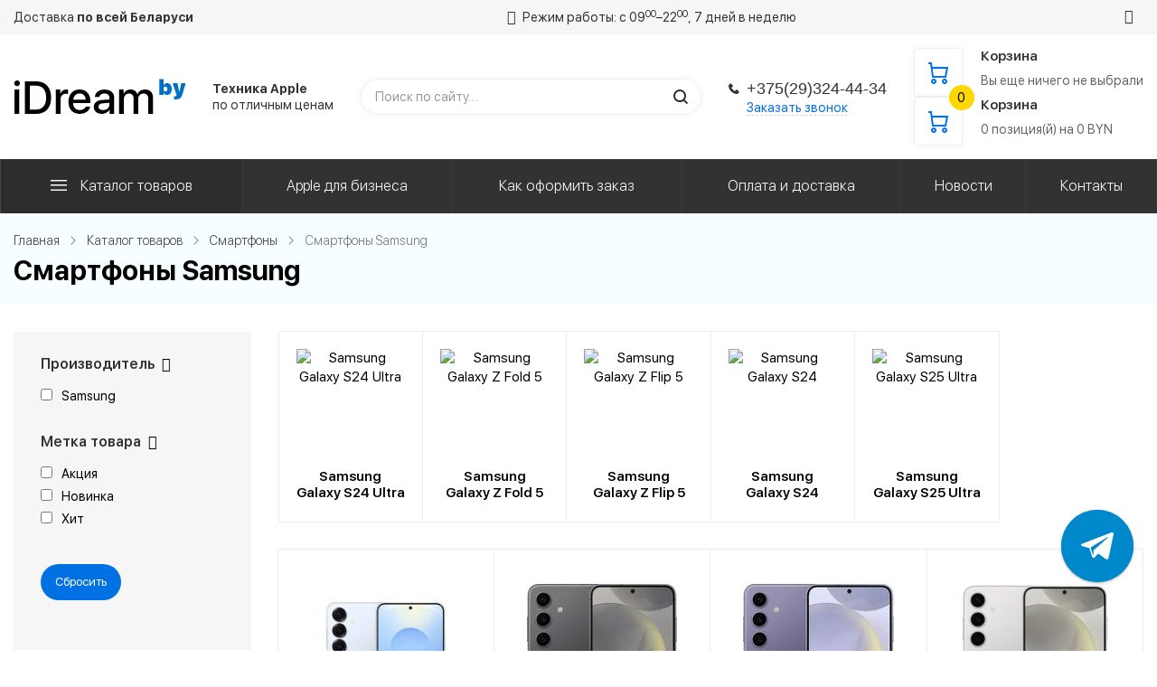

--- FILE ---
content_type: text/html; charset=UTF-8
request_url: https://idream.by/kupit-smartfon-samsung-v-minske-czena/
body_size: 23698
content:
<!doctype html>
<html lang="ru">
    <head>
    
    <!-- Google Tag Manager -->
<script>(function(w,d,s,l,i){w[l]=w[l]||[];w[l].push({'gtm.start':
new Date().getTime(),event:'gtm.js'});var f=d.getElementsByTagName(s)[0],
j=d.createElement(s),dl=l!='dataLayer'?'&l='+l:'';j.async=true;j.src=
'https://www.googletagmanager.com/gtm.js?id='+i+dl;f.parentNode.insertBefore(j,f);
})(window,document,'script','dataLayer','GTM-KKFMMSL8');</script>
<!-- End Google Tag Manager -->

<meta http-equiv="Content-Type" content="text/html; charset=UTF-8" />
<base href="https://idream.by/" />
<meta name="robots" content="index,follow">
<title>Купить смартфон Samsung в Минске, цена</title>
<meta name="description" content="Заказать оригинальный Samsung в Минске ➤ Выгодная стоимость на смартфоны Samsung ➤ Доставка Самсунг в любую точку Беларуси ☎️ +375 (29) 324-44-34." />
<meta http-equiv="X-UA-Compatible" content="IE=edge">
<meta name="SKYPE_TOOLBAR" content="SKYPE_TOOLBAR_PARSER_COMPATIBLE">
<meta name="viewport" content="width=device-width, initial-scale=1.0, maximum-scale=1.0, user-scalable=no">
<meta name="msapplication-tap-highlight" content="no"/>
<meta name="format-detection" content="telephone=no">

<link rel="apple-touch-icon" sizes="180x180" href="/apple-touch-icon.png">
<link rel="icon" type="image/png" sizes="32x32" href="/favicon-32x32.png">
<link rel="icon" type="image/png" sizes="16x16" href="/favicon-16x16.png">

<meta property="og:locale" content="ru_RU"/>
<meta property="og:type" content="website"/>
<meta property="og:title" content="Купить смартфон Samsung в Минске, цена"/>
<meta property="og:description" content="Заказать оригинальный Samsung в Минске ➤ Выгодная стоимость на смартфоны Samsung ➤ Доставка Самсунг в любую точку Беларуси ☎️ +375 (29) 324-44-34."/>
<meta property="og:image" content="https://idream.by/assets/img/header.jpg" />
<meta property="og:url" content="https://idream.by/"/>
<meta name="twitter:card" content="summary"/>
<meta name="twitter:description" content="Заказать оригинальный Samsung в Минске ➤ Выгодная стоимость на смартфоны Samsung ➤ Доставка Самсунг в любую точку Беларуси ☎️ +375 (29) 324-44-34."/>
<meta name="twitter:title" content="Купить смартфон Samsung в Минске, цена"/>		  
<!-- Google Tag Manager -->
<script>(function(w,d,s,l,i){w[l]=w[l]||[];w[l].push({'gtm.start':
new Date().getTime(),event:'gtm.js'});var f=d.getElementsByTagName(s)[0],
j=d.createElement(s),dl=l!='dataLayer'?'&l='+l:'';j.async=true;j.src=
'https://www.googletagmanager.com/gtm.js?id='+i+dl;f.parentNode.insertBefore(j,f);
})(window,document,'script','dataLayer','GTM-K2JKRZ9');</script>
<!-- End Google Tag Manager -->


<link rel="preload" href="/assets/fonts/Ceramic.woff2" as="font" crossorigin="anonymous" />
<link rel="preload" as="font" type="font/woff2" crossorigin href="/assets/fonts/fontawesome-webfont.woff2?v=4.7.0"/>
<link rel="preload" as="font" type="font/woff2" crossorigin href="/assets/fonts/Sanfrancisco/SFUIDisplay-Regular.woff2"/>
<link rel="preload" as="font" type="font/woff2" crossorigin href="/assets/fonts/Sanfrancisco/SFUIDisplay-Bold.woff2"/>
<link rel="preload" as="font" type="font/woff2" crossorigin href="/assets/fonts/Sanfrancisco/SFUIDisplay-Semibold.woff2"/>
<link rel="preload" as="font" type="font/woff2" crossorigin href="/assets/fonts/Sanfrancisco/SFUIDisplay-Light.woff2"/>





<style id="css_color_secondary">.fixed-bottom-panel .not-empty .fp-count,.not-empty .count-badge,.not-empty.count-badge{background:#ffd700;color:#000}.page-block-title:after{background:#ffd700}.products .rating .star.active,.page-product-top .rating .star.active,.page-product-top .rating .stars:hover .star.hover{color:#ffd700}</style>

<style>.preloader {
  /*фиксированное позиционирование*/
  position: fixed;
  /* координаты положения */
  left: 0;
  top: 0;
  right: 0;
  bottom: 0;
  /* фоновый цвет элемента */
  background: #fff;
  /* размещаем блок над всеми элементами на странице (это значение должно быть больше, чем у любого другого позиционированного элемента на странице) */
  z-index: 1001;
}

.preloader__row {
  position: relative;
  top: 50%;
  left: 50%;
  width: 70px;
  height: 70px;
  margin-top: -35px;
  margin-left: -35px;
  text-align: center;
  animation: preloader-rotate 2s infinite linear;
}

.preloader__item {
  position: absolute;
  display: inline-block;
  top: 0;
  background-color: #337ab7;
  border-radius: 100%;
  width: 35px;
  height: 35px;
  animation: preloader-bounce 2s infinite ease-in-out;
}

.preloader__item:last-child {
  top: auto;
  bottom: 0;
  animation-delay: -1s;
}

@keyframes preloader-rotate {
  100% {
    transform: rotate(360deg);
  }
}

@keyframes preloader-bounce {

  0%,
  100% {
    transform: scale(0);
  }

  50% {
    transform: scale(1);
  }
}

.loaded_hiding .preloader {
  transition: 0.3s opacity;
  opacity: 0;
}

.loaded .preloader {
  display: none;
}.s_home_layout-wo_sidebar .homeslider{margin-left:auto;margin-right:auto;max-width:1920px}.s_homeslider-scalable .item-in{min-height:400px}@media screen and (min-width:1330px){.s_homeslider-scalable{height:400px}}@media screen and (min-width:768px){.s_homeslider-responsive .item-in{min-height:400px}}</style>

<!-- Google Tag Manager (noscript) -->
<noscript><iframe src="https://www.googletagmanager.com/ns.html?id=GTM-KKFMMSL8"
height="0" width="0" style="display:none;visibility:hidden"></iframe></noscript>
<!-- End Google Tag Manager (noscript) -->

<link rel="stylesheet" href="/assets/components/minishop2/css/web/default.css?v=d62e73368c" type="text/css" />
<script type="text/javascript">miniShop2Config = {"cssUrl":"\/assets\/components\/minishop2\/css\/web\/","jsUrl":"\/assets\/components\/minishop2\/js\/web\/","actionUrl":"\/assets\/components\/minishop2\/action.php","ctx":"web","close_all_message":"\u0437\u0430\u043a\u0440\u044b\u0442\u044c \u0432\u0441\u0435","price_format":[2,"."," "],"price_format_no_zeros":true,"weight_format":[3,"."," "],"weight_format_no_zeros":true};</script>
<link rel="stylesheet" href="/assets/components/ajaxform/css/default.css" type="text/css" />
</head>
<body class="s_site_boxed-no s_color_primary-bright_navy_blue s_color_secondary-gold s_fixed_bottom_panel_type-none s_page_heading_in_main-v2 s_slider_width-wide s_block_heading-block_heading_without_line" style=" ">
    
   <div class="site-wrapper">
     <div class="preloader">
  <div class="preloader__row">
    <div class="preloader__item"></div>
    <div class="preloader__item"></div>
  </div>
</div>
<div class="js-mobile-overlay mobile-overlay slide-menu-overlay"></div>
<div class="fixed-panel-mobile">
  <div class="fixed-panel-in clearfix">
    <div class="fp-item fp-menu">
      <a class="fp-item-link js-mobile-menu-toggle mobile-menu-toggle" href="javascript:void(0);">
        <i class="fp-icon nc-icon nc-menu-34 nc-to-close"></i>
        <div class="fp-item-text">Меню</div>
      </a>
    </div>
    <div class="fp-item fp-cart">
      



<div class="msMiniCart ">
<a rel="nofollow" class="fp-item-link" href="cart/">
    	<div class="fp-icon empty">
		<i class="nc-icon nc-cart-simple-2"></i>
	
	</div>
	<div class="fp-icon not-empty">
		<i class="nc-icon nc-cart-simple-2"></i>
		<span class="count-badge ms2_total_count">0</span>
	</div>
</a></div>


    </div>
    <div class="fp-item fp-search">
      <a class="fp-item-link js-mobile-search-toggle" href="javascript:void(0);">
        <i class="fp-icon nc-icon nc-zoom-2-2 nc-to-close"></i>
      </a>
    </div>
  </div>
</div>

<div id="mobile-title-search" class="js-mobile-search mobile-search">
			<div class="mobile-search-in">
			    
			    <form id="search2" class="sisea-search-form clearfix" action="simplesearch/" method="get">
					<input id="mob" type="text" name="mob" value="" placeholder="Поиск по сайту…" class="form-control"/>
					<button class="btn" type="submit" name="w"><i class="col-icon nc-icon nc-zoom-2"></i></button>
					 <input type="hidden" name="id" value="142" />
					 
				
				</form>
<div id="search-ajax-results-wrap1" class="search-ajax-results-wrap1"></div>
				
			</div>
		</div>

<div class="js-mobile-menu mobile-slide-panel panel-left" id="mobile-slide-menu">
	<div class="mobile-slide-panel-in js-mobile-menu-plugin slide-menu" data-back-text="Назад">
	    
	    	<ul class="menu"><li class=" hassub"><a href="catalog/">Каталог товаров</a><ul><li class=" hassub"><a href="dyson/">Dyson</a><ul><li  class="first"><a href="dyson/kupit-originalnyij-pyilesos-dyson-v-minske/">Пылесосы</a></li><li ><a href="dyson/kupit-originalnuyu-klimaticheskuyu-texniku-dyson-v-minske/">Климатическая техника</a></li><li ><a href="dyson/kupit-originalnyij-fen-stajler-dyson-v-minske/">Уход за волосами</a></li><li  class="last"><a href="dyson/kupit-originalnyij-vyipryamitel-dyson-airstrait-ht01-v-minske/">Выпрямители и утюжки Dyson</a></li></ul></li><li ><a href="rayban-meta/">Ray-Ban Meta 2</a></li><li ><a href="whoop/">Whoop</a></li><li class=" hassub"><a href="kompyuteryi/">Компьютеры и ноутбуки</a><ul><li class=" hassub"><a href="kompyuteryi/k-apple/">Компьютеры Apple</a><ul><li  class="first"><a href="kompyuteryi/mac-mini-m4-kupit/">Apple Mac Mini M4</a></li><li ><a href="kompyuteryi/macbook-air-13-m4-kupit/">Apple Macbook Air 13″ M4 2025</a></li><li ><a href="kompyuteryi/macbook-air-m4-15-kupit/">Apple Macbook Air 15″ M4 2025</a></li><li ><a href="kompyuteryi/macbook-air-m3-13/">Apple Macbook Air 13″ m3 2024</a></li><li ><a href="kompyuteryi/macbook-air-15-m3/">Apple Macbook Air 15″ m3 2024</a></li><li ><a href="kompyuteryi/macbook-pro-14-m3/">Apple MacBook Pro 14″ M3 2023</a></li><li ><a href="kompyuteryi/kupit-apple-macbook-pro-14″-m4-pro-2024-v-minske-czena-foto-besplatnaya-dostavka/">Apple MacBook Pro 14″ M4 Pro 2024</a></li><li ><a href="kompyuteryi/kupit-apple-macbook-pro-14″-m4-2024-v-minske-czena-foto-besplatnaya-dostavka/">Apple MacBook Pro 14″ M4 2024</a></li><li ><a href="kompyuteryi/kupit-apple-macbook-pro-14″-m4-max-2024-v-minske-czena-foto-besplatnaya-dostavka/">Apple MacBook Pro 14″ M4 Max 2024</a></li><li ><a href="kompyuteryi/kupit-apple-macbook-pro-16″-m4-pro-2024-v-minske-czena-foto-besplatnaya-dostavka/">Apple MacBook Pro 16″ M4 Pro 2024</a></li><li ><a href="kompyuteryi/kupit-apple-macbook-pro-16″-m4-max-2024-v-minske-czena-foto-besplatnaya-dostavka/">Apple MacBook Pro 16″ M4 Max 2024</a></li><li ><a href="kompyuteryi/macbook-pro-16-m3/">Apple MacBook Pro 16″ M3 2023</a></li><li ><a href="kompyuteryi/air-m2/">Apple Macbook Air m2 2022</a></li><li ><a href="kompyuteryi/kupit-apple-macbook-air-m2-2023-v-minske-czena-foto-besplatnaya-dostavka/">Apple Macbook Air 15 m2 2023</a></li><li ><a href="kompyuteryi/apple-imac-m3/">Apple iMac M3</a></li><li ><a href="kompyuteryi/mac-pro/">Apple Mac Pro</a></li><li ><a href="kompyuteryi/mac-mini-m2/">Apple Mac Mini M2</a></li><li ><a href="kompyuteryi/mac-studio/">Apple Mac Studio</a></li><li ><a href="kompyuteryi/mac-studio-m4-max-kupit/">Apple Mac Studio M4 Max</a></li><li ><a href="kompyuteryi/apple-studio-display/">Apple Studio Display</a></li><li  class="last"><a href="kompyuteryi/apple-pro-display-xdr/">Apple Pro Display XDR</a></li></ul></li></ul></li><li class=" hassub"><a href="smartfon/">Cмартфоны</a><ul><li class=" hassub"><a href="kupit-smartfon-samsung-v-minske-czena/">Смартфоны Samsung</a><ul><li  class="first"><a href="kupit-smartfon-samsung-v-minske-czena/kupit-smartfon-samsung-galaxy-s24-v-minske-czena/">Samsung Galaxy S24</a></li><li ><a href="kupit-smartfon-samsung-v-minske-czena/samsung-s24-ultra/">Samsung Galaxy S24 Ultra</a></li><li ><a href="kupit-smartfon-samsung-v-minske-czena/kupit-smartfon-samsung-galaxy-z-fold-5-v-minske-czena/">Samsung Galaxy Z Fold 5</a></li><li ><a href="kupit-smartfon-samsung-v-minske-czena/kupit-smartfon-samsung-galaxy-z-flip-5-v-minske-czena/">Samsung Galaxy Z Flip 5</a></li><li  class="last"><a href="kupit-smartfon-samsung-v-minske-czena/samsung-s25-ultra-kupit/">Samsung Galaxy S25 Ultra</a></li></ul></li><li class=" hassub"><a href="smartfonyi-apple/">Смартфоны Apple</a><ul><li  class="first"><a href="kupit-smartfon-apple-iphone-17-pro-max-v-minske-czena/">Apple iPhone 17 Pro Max</a></li><li ><a href="iphone-17-pro/">Apple iPhone 17 Pro</a></li><li ><a href="kupit-smartfon-apple-iphone-air-v-minske-czena/">Apple iPhone Air</a></li><li ><a href="kupit-smartfon-apple-iphone-17-v-minske-czena/">Apple iPhone 17</a></li><li ><a href="iphone-16-pro/">Apple iPhone 16 Pro</a></li><li ><a href="iphone-16-pro-max/">Apple iPhone 16 Pro Max</a></li><li ><a href="iphone-16e-kupit-minsk/">Apple iPhone 16e</a></li><li ><a href="iphone-16-minsk/">Apple iPhone 16</a></li><li ><a href="iphone-16-plus/">Apple iPhone 16 Plus</a></li><li ><a href="iphone-15/">Apple iPhone 15</a></li><li ><a href="iphone-15-pro/">Apple iPhone 15 Pro</a></li><li ><a href="iphone-15-plus/">Apple iPhone 15 Plus</a></li><li ><a href="iphone-15-pro-max/">Apple iPhone 15 Pro Max</a></li><li ><a href="iphone-14/">Apple iPhone 14</a></li><li ><a href="kupit-novyij-iphone-14-plus-2021-v-minske-czena-na-ajfon-14-plyus-2021/">Apple iPhone 14 Plus</a></li><li ><a href="14-pro/">Apple iPhone 14 Pro</a></li><li ><a href="iphone-14-pro-max/">Apple iPhone 14 Pro Max</a></li><li ><a href="iphone-13/">Apple iPhone 13</a></li><li ><a href="iphone-13-mini/">Apple iPhone 13 mini</a></li><li ><a href="iphone-12-2020/">Apple iPhone 12</a></li><li ><a href="iphone-12-mini-2020/">Apple iPhone 12 Mini</a></li><li ><a href="iphone-se-2/">Apple iPhone SE 2</a></li><li ><a href="iphone-11/">Apple iPhone 11</a></li><li  class="last"><a href="iphone-xr/">Apple iPhone XR</a></li></ul></li></ul></li><li ><a href="apple-vision-pro/">Apple Vision Pro</a></li><li class=" hassub"><a href="planshetyi/">Планшеты</a><ul><li class=" hassub"><a href="planshetyi-apple/">Планшеты Apple</a><ul><li  class="first"><a href="planshetyi-apple/ipad-air-6-m2-13/">iPad Air 6 M2 13"</a></li><li ><a href="planshetyi-apple/ipad-air-m3-2025/">iPad Air 7 M3</a></li><li ><a href="planshetyi-apple/ipad-pro-11-m4/">iPad Pro 11 M4 (5 поколение)</a></li><li ><a href="planshetyi-apple/ipad-pro-13-m4/">iPad Pro 13 M4</a></li><li ><a href="planshetyi-apple/ipad-air-6-m2-11/">iPad Air 6 M2 11"</a></li><li ><a href="planshetyi-apple/ipad-pro-11-m2/">iPad Pro 11 M2 (4 поколение)</a></li><li ><a href="planshetyi-apple/ipad-pro-m2-12/">iPad Pro 12.9 M2 (6 поколение) </a></li><li ><a href="planshetyi-apple/ipad-air-5-m1/">iPad Air 5 M1</a></li><li ><a href="planshetyi-apple/planshetyi-apple-ipad-10-pokoleniya-kupit-v-minske-czenyi-na-planshet-ipad-10/">iPad 10</a></li><li  class="last"><a href="planshetyi-apple/ipad-mini-6/">iPad mini 6</a></li></ul></li></ul></li><li class=" hassub"><a href="apple-watch/">Умные часы</a><ul><li class=" hassub"><a href="umnyie-chasyi-apple/">Умные часы Apple</a><ul><li  class="first"><a href="umnyie-chasyi-apple/kupit-apple-watch-series-11-czenyi-na-chasyi-watch-series-11-v-minske/">Умные часы Apple Watch Series 11</a></li><li ><a href="umnyie-chasyi-apple/apple-watch-10/">Умные часы Apple Watch Series 10</a></li><li ><a href="umnyie-chasyi-apple/kupit-apple-watch-ultra-3-kupit-chasyi-apple-watch-ultra-3-v-minske/">Умные часы Apple Watch Ultra 3</a></li><li ><a href="umnyie-chasyi-apple/kupit-apple-watch-se-3-kupit-chasyi-apple-watch-ultra-3-v-minske/">Умные часы Apple Watch SE 3</a></li><li ><a href="umnyie-chasyi-apple/apple-watch-ultra-2/">Умные часы Apple Watch Ultra 2</a></li><li ><a href="umnyie-chasyi-apple/apple-watch-9/">Умные часы Apple Watch Series 9</a></li><li  class="last"><a href="umnyie-chasyi-apple/ultra/">Умные часы Apple Watch Ultra</a></li></ul></li></ul></li><li ><a href="consoli/">Игровые приставки</a></li><li class=" hassub"><a href="aksessuary/">Аксессуары</a><ul><li  class="first"><a href="apple-tv/">Apple TV</a></li><li ><a href="airpods/">AirPods</a></li><li ><a href="airtag/">AirTag</a></li><li ><a href="homepod/">HomePod</a></li><li ><a href="aksessuaryi-dlya-mac/">Аксессуары для Mac</a></li><li ><a href="aksessuaryi-dlya-ipad/">Аксессуары для iPad</a></li><li  class="last"><a href="aksessuaryi-dlya-iphone/">Аксессуары для iPhone</a></li></ul></li><li class=" hassub"><a href="komplek/">Комплектующие</a><ul><li  class="first"><a href="videokartyi/">Видеокарты</a></li></ul></li></ul></li><li class=""><a href="b2b/">Apple для бизнеса</a></li><li class=""><a href="oplata-i-dostavka/">Как оформить заказ</a></li><li class=""><a href="usloviya-dostavki-i-oplatyi-idreamby/">Оплата и доставка</a></li><li class=""><a href="news/">Новости</a></li><li class=""><a href="contacts/">Контакты</a></li></ul>	


		<div class="mobile-contacts">
			
			<div class="mobile-phone"><i class="nc-icon nc-phone-2 icon"></i>
				<a href="tel:+375(29)324-44-34">+375(29)324-44-34</a><br>	
			
			</div>
			
			
			<div class="mobile-callback">
				<a class="btn btn-primary show-popup" href="#callback1" data-effect="mfp-zoom-in">
					Заказать звонок
				</a>
			</div>
		с 09<sup>00</sup>–22<sup>00</sup>, 7 дней в неделю
   
    <p>iDream в социальных сетях</p>
    <ul class="social-icons list-unstyled">
    <li><a target="_blank" href="https://www.instagram.com/idreamby/" rel="nofollow noopener" title="Instagram" class="si si-instagram"><i class="fa fa-instagram"></i></a></li>
    
    
    
  </ul>
		</div>
		
	</div>
</div>

<div class="js-mobile-filter mobile-slide-panel panel-right mobile-filter" id="mobile-slide-filter">
  <div class="mobile-slide-panel-in">
    <div class="js-mobile-filter-in"></div>
  </div>
</div>
<div class="header-mobile">
  <div class="header-mobile-in">
    <div class="col logo">
        
   							
								<a href="/"><img class="logo-default" src="/assets/img/logo.png" alt="iDream"></a>
    
    </div>
  </div>
</div>  
     <!-- Google Tag Manager (noscript) -->
<noscript><iframe src="https://www.googletagmanager.com/ns.html?id=GTM-K2JKRZ9"
height="0" width="0" style="display:none;visibility:hidden"></iframe></noscript>
<!-- End Google Tag Manager (noscript) -->
<div class="js-top-panel top-panel hidden-xs s_top_panel_v-1 s_top_panel_text-dark s_top_panel_bg-light initialized" style="">
  <div class="sc-maxwidth">
    <div class="top-panel-in">
      <div class="col-contacts">
       
        
        <div class="col address">Доставка <b>по всей Беларуси</b>
</div>
      </div>
   
      <div class="col-contacts"><i class="fa fa-clock-o"></i> <span class="navbar-nav__text">Режим работы: с 09<sup>00</sup>–22<sup>00</sup>, 7 дней в неделю</span></div>
      <div class="col-right">
       
        
			<div class="col col-auth">
			<ul class="social-icons list-unstyled">
     <li><a target="_blank" href="https://www.instagram.com/idreamby/" rel="nofollow noopener" title="Instagram" class="si si-instagram"><i class="fa fa-instagram"></i></a></li>
   
</ul>
		</div>
	      </div>
    </div>
  </div>
</div>
<header class="header header-v10 s_menubar_position-v2">
  <div class="header-in sc-maxwidth">
    <div class="header-in2">
      <!-- Логотип -->
<div class="header-col header-col-logo">
  <div class="header-logo">
      
      							
								<a href="/"><img class="logo-default" src="/assets/img/logo.png" alt="iDream"></a>

      
      </div>
</div>
<div class="header-col header-col-text">
  <div class="header-text">
 <b>Техника Apple</b><br> по отличным ценам
  </div>
</div>
      
      <!-- Поиск -->
<div class="header-col header-col-search">
  						<div id="title-search" class="header-search">
  						   
  						 <form id="search1" class="sisea-search-form" action="simplesearch/" method="get">
					<input id="cat" type="text" name="cat" value="" placeholder="Поиск по сайту…" class="form-control"/>
					<button class="btn" type="submit"><i class="col-icon nc-icon nc-zoom-2"></i></button>
					 <input type="hidden" name="id" value="142" /> 
					 
				
				</form>
<div id="search-ajax-results-wrap" class="search-ajax-results-wrap"></div>
		
			</div>
			
</div>

     
<div class="header-col header-col-contacts">
  <div class="header-contacts">
    <div class="header-contacts-item phone">
							<i class="col-icon nc-icon nc-phone-2"></i>
			      <a href="tel:+375(29)324-44-34">+375(29)324-44-34</a> <br>
			    <a href="tel:"></a>
    </div>
    <div class="header-contacts-item callback">
      <a class="btn-dashed btn-callback show-popup" href="#callback1" data-effect="mfp-zoom-in">
        Заказать звонок
      </a>
    </div>
  </div>
</div>
      


<div class="header-col header-col-cart hidden-sm">
  
  
<div class="msMiniCart header-cart s_header_cart_view-default ">
	<!--'start_frame_cache_bx_basketT0kNhm'-->
<div class="empty">
	<a rel="nofollow" class="header-cart-in clearfix" href="/cart/">
		<div class="header-cart-icon">
			<i class="nc-icon nc-cart-simple"></i>
					</div>
					<div class="header-cart-text">
				<div class="title">Корзина</div>
				<div class="summary">Вы еще ничего не выбрали</div>
			</div>
			</a>
</div>

<div class="not-empty">
	<a rel="nofollow" class="header-cart-in clearfix" href="/cart/">
		<div class="header-cart-icon">
			<i class="nc-icon nc-cart-simple"></i>
							<span class="count-badge cart-count ms2_total_count">0</span>
					</div>
					<div class="header-cart-text">
				<div class="title">Корзина</div>
				<div class="summary">
		    
																		<span class="ms2_total_count">0</span> позиция(й)
						
																					на								<span class="ms2_total_cost">0</span> BYN																						</div>
			</div>
			</a>
</div>
					
<div data-role="basket-item-list" class="bx-basket-item-list ajax-data">

	
	</div>
</div>
  
  


</div>

    </div>
  </div>

  <!-- Основное меню -->
  

<div class="menubar  s_menubar_bg-color s_menubar_text-light s_menubar_width-wide s_menubar_separators-yes" style="">
	<nav class="menu-wrapper">
		<div class="menu-wrapper-in sc-maxwidth">
			<div class="menubar-menu">
	<ul class="menu menu-menu"><li class="menu-catalog active hassub hassub-v1"><div class="link"><a href="catalog/">Каталог товаров</a></div><div class="submenu"><ul><li class=" hassub hassub-v1"><div class="link"><a href="dyson/">Dyson</a></div><div class="submenu"><ul><li  class="first"><div class="link"><a class="parent" href="dyson/kupit-originalnyij-pyilesos-dyson-v-minske/">Пылесосы</a></div></li><li ><div class="link"><a class="parent" href="dyson/kupit-originalnuyu-klimaticheskuyu-texniku-dyson-v-minske/">Климатическая техника</a></div></li><li ><div class="link"><a class="parent" href="dyson/kupit-originalnyij-fen-stajler-dyson-v-minske/">Уход за волосами</a></div></li><li  class="last"><div class="link"><a class="parent" href="dyson/kupit-originalnyij-vyipryamitel-dyson-airstrait-ht01-v-minske/">Выпрямители и утюжки Dyson</a></div></li></ul></div></li><li ><div class="link"><a class="parent" href="rayban-meta/">Ray-Ban Meta 2</a></div></li><li ><div class="link"><a class="parent" href="whoop/">Whoop</a></div></li><li class=" hassub hassub-v1"><div class="link"><a href="kompyuteryi/">Компьютеры и ноутбуки</a></div><div class="submenu"><ul><li class=" hassub hassub-v1"><div class="link"><a href="kompyuteryi/k-apple/">Компьютеры Apple</a></div><div class="submenu"><ul><li  class="first"><div class="link"><a class="parent" href="kompyuteryi/mac-mini-m4-kupit/">Apple Mac Mini M4</a></div></li><li ><div class="link"><a class="parent" href="kompyuteryi/macbook-air-13-m4-kupit/">Apple Macbook Air 13″ M4 2025</a></div></li><li ><div class="link"><a class="parent" href="kompyuteryi/macbook-air-m4-15-kupit/">Apple Macbook Air 15″ M4 2025</a></div></li><li ><div class="link"><a class="parent" href="kompyuteryi/macbook-air-m3-13/">Apple Macbook Air 13″ m3 2024</a></div></li><li ><div class="link"><a class="parent" href="kompyuteryi/macbook-air-15-m3/">Apple Macbook Air 15″ m3 2024</a></div></li><li ><div class="link"><a class="parent" href="kompyuteryi/macbook-pro-14-m3/">Apple MacBook Pro 14″ M3 2023</a></div></li><li ><div class="link"><a class="parent" href="kompyuteryi/kupit-apple-macbook-pro-14″-m4-pro-2024-v-minske-czena-foto-besplatnaya-dostavka/">Apple MacBook Pro 14″ M4 Pro 2024</a></div></li><li ><div class="link"><a class="parent" href="kompyuteryi/kupit-apple-macbook-pro-14″-m4-2024-v-minske-czena-foto-besplatnaya-dostavka/">Apple MacBook Pro 14″ M4 2024</a></div></li><li ><div class="link"><a class="parent" href="kompyuteryi/kupit-apple-macbook-pro-14″-m4-max-2024-v-minske-czena-foto-besplatnaya-dostavka/">Apple MacBook Pro 14″ M4 Max 2024</a></div></li><li ><div class="link"><a class="parent" href="kompyuteryi/kupit-apple-macbook-pro-16″-m4-pro-2024-v-minske-czena-foto-besplatnaya-dostavka/">Apple MacBook Pro 16″ M4 Pro 2024</a></div></li><li ><div class="link"><a class="parent" href="kompyuteryi/kupit-apple-macbook-pro-16″-m4-max-2024-v-minske-czena-foto-besplatnaya-dostavka/">Apple MacBook Pro 16″ M4 Max 2024</a></div></li><li ><div class="link"><a class="parent" href="kompyuteryi/macbook-pro-16-m3/">Apple MacBook Pro 16″ M3 2023</a></div></li><li ><div class="link"><a class="parent" href="kompyuteryi/air-m2/">Apple Macbook Air m2 2022</a></div></li><li ><div class="link"><a class="parent" href="kompyuteryi/kupit-apple-macbook-air-m2-2023-v-minske-czena-foto-besplatnaya-dostavka/">Apple Macbook Air 15 m2 2023</a></div></li><li ><div class="link"><a class="parent" href="kompyuteryi/apple-imac-m3/">Apple iMac M3</a></div></li><li ><div class="link"><a class="parent" href="kompyuteryi/mac-pro/">Apple Mac Pro</a></div></li><li ><div class="link"><a class="parent" href="kompyuteryi/mac-mini-m2/">Apple Mac Mini M2</a></div></li><li ><div class="link"><a class="parent" href="kompyuteryi/mac-studio/">Apple Mac Studio</a></div></li><li ><div class="link"><a class="parent" href="kompyuteryi/mac-studio-m4-max-kupit/">Apple Mac Studio M4 Max</a></div></li><li ><div class="link"><a class="parent" href="kompyuteryi/apple-studio-display/">Apple Studio Display</a></div></li><li  class="last"><div class="link"><a class="parent" href="kompyuteryi/apple-pro-display-xdr/">Apple Pro Display XDR</a></div></li></ul></div></li></ul></div></li><li class=" active hassub hassub-v1"><div class="link"><a href="smartfon/">Cмартфоны</a></div><div class="submenu"><ul><li class=" active hassub hassub-v1"><div class="link"><a href="kupit-smartfon-samsung-v-minske-czena/">Смартфоны Samsung</a></div><div class="submenu"><ul><li  class="first"><div class="link"><a class="parent" href="kupit-smartfon-samsung-v-minske-czena/kupit-smartfon-samsung-galaxy-s24-v-minske-czena/">Samsung Galaxy S24</a></div></li><li ><div class="link"><a class="parent" href="kupit-smartfon-samsung-v-minske-czena/samsung-s24-ultra/">Samsung Galaxy S24 Ultra</a></div></li><li ><div class="link"><a class="parent" href="kupit-smartfon-samsung-v-minske-czena/kupit-smartfon-samsung-galaxy-z-fold-5-v-minske-czena/">Samsung Galaxy Z Fold 5</a></div></li><li ><div class="link"><a class="parent" href="kupit-smartfon-samsung-v-minske-czena/kupit-smartfon-samsung-galaxy-z-flip-5-v-minske-czena/">Samsung Galaxy Z Flip 5</a></div></li><li  class="last"><div class="link"><a class="parent" href="kupit-smartfon-samsung-v-minske-czena/samsung-s25-ultra-kupit/">Samsung Galaxy S25 Ultra</a></div></li></ul></div></li><li class=" hassub hassub-v1"><div class="link"><a href="smartfonyi-apple/">Смартфоны Apple</a></div><div class="submenu"><ul><li  class="first"><div class="link"><a class="parent" href="kupit-smartfon-apple-iphone-17-pro-max-v-minske-czena/">Apple iPhone 17 Pro Max</a></div></li><li ><div class="link"><a class="parent" href="iphone-17-pro/">Apple iPhone 17 Pro</a></div></li><li ><div class="link"><a class="parent" href="kupit-smartfon-apple-iphone-air-v-minske-czena/">Apple iPhone Air</a></div></li><li ><div class="link"><a class="parent" href="kupit-smartfon-apple-iphone-17-v-minske-czena/">Apple iPhone 17</a></div></li><li ><div class="link"><a class="parent" href="iphone-16-pro/">Apple iPhone 16 Pro</a></div></li><li ><div class="link"><a class="parent" href="iphone-16-pro-max/">Apple iPhone 16 Pro Max</a></div></li><li ><div class="link"><a class="parent" href="iphone-16e-kupit-minsk/">Apple iPhone 16e</a></div></li><li ><div class="link"><a class="parent" href="iphone-16-minsk/">Apple iPhone 16</a></div></li><li ><div class="link"><a class="parent" href="iphone-16-plus/">Apple iPhone 16 Plus</a></div></li><li ><div class="link"><a class="parent" href="iphone-15/">Apple iPhone 15</a></div></li><li ><div class="link"><a class="parent" href="iphone-15-pro/">Apple iPhone 15 Pro</a></div></li><li ><div class="link"><a class="parent" href="iphone-15-plus/">Apple iPhone 15 Plus</a></div></li><li ><div class="link"><a class="parent" href="iphone-15-pro-max/">Apple iPhone 15 Pro Max</a></div></li><li ><div class="link"><a class="parent" href="iphone-14/">Apple iPhone 14</a></div></li><li ><div class="link"><a class="parent" href="kupit-novyij-iphone-14-plus-2021-v-minske-czena-na-ajfon-14-plyus-2021/">Apple iPhone 14 Plus</a></div></li><li ><div class="link"><a class="parent" href="14-pro/">Apple iPhone 14 Pro</a></div></li><li ><div class="link"><a class="parent" href="iphone-14-pro-max/">Apple iPhone 14 Pro Max</a></div></li><li ><div class="link"><a class="parent" href="iphone-13/">Apple iPhone 13</a></div></li><li ><div class="link"><a class="parent" href="iphone-13-mini/">Apple iPhone 13 mini</a></div></li><li ><div class="link"><a class="parent" href="iphone-12-2020/">Apple iPhone 12</a></div></li><li ><div class="link"><a class="parent" href="iphone-12-mini-2020/">Apple iPhone 12 Mini</a></div></li><li ><div class="link"><a class="parent" href="iphone-se-2/">Apple iPhone SE 2</a></div></li><li ><div class="link"><a class="parent" href="iphone-11/">Apple iPhone 11</a></div></li><li  class="last"><div class="link"><a class="parent" href="iphone-xr/">Apple iPhone XR</a></div></li></ul></div></li></ul></div></li><li ><div class="link"><a class="parent" href="apple-vision-pro/">Apple Vision Pro</a></div></li><li class=" hassub hassub-v1"><div class="link"><a href="planshetyi/">Планшеты</a></div><div class="submenu"><ul><li class=" hassub hassub-v1"><div class="link"><a href="planshetyi-apple/">Планшеты Apple</a></div><div class="submenu"><ul><li  class="first"><div class="link"><a class="parent" href="planshetyi-apple/ipad-air-6-m2-13/">iPad Air 6 M2 13"</a></div></li><li ><div class="link"><a class="parent" href="planshetyi-apple/ipad-air-m3-2025/">iPad Air 7 M3</a></div></li><li ><div class="link"><a class="parent" href="planshetyi-apple/ipad-pro-11-m4/">iPad Pro 11 M4 (5 поколение)</a></div></li><li ><div class="link"><a class="parent" href="planshetyi-apple/ipad-pro-13-m4/">iPad Pro 13 M4</a></div></li><li ><div class="link"><a class="parent" href="planshetyi-apple/ipad-air-6-m2-11/">iPad Air 6 M2 11"</a></div></li><li ><div class="link"><a class="parent" href="planshetyi-apple/ipad-pro-11-m2/">iPad Pro 11 M2 (4 поколение)</a></div></li><li ><div class="link"><a class="parent" href="planshetyi-apple/ipad-pro-m2-12/">iPad Pro 12.9 M2 (6 поколение) </a></div></li><li ><div class="link"><a class="parent" href="planshetyi-apple/ipad-air-5-m1/">iPad Air 5 M1</a></div></li><li ><div class="link"><a class="parent" href="planshetyi-apple/planshetyi-apple-ipad-10-pokoleniya-kupit-v-minske-czenyi-na-planshet-ipad-10/">iPad 10</a></div></li><li  class="last"><div class="link"><a class="parent" href="planshetyi-apple/ipad-mini-6/">iPad mini 6</a></div></li></ul></div></li></ul></div></li><li class=" hassub hassub-v1"><div class="link"><a href="apple-watch/">Умные часы</a></div><div class="submenu"><ul><li class=" hassub hassub-v1"><div class="link"><a href="umnyie-chasyi-apple/">Умные часы Apple</a></div><div class="submenu"><ul><li  class="first"><div class="link"><a class="parent" href="umnyie-chasyi-apple/kupit-apple-watch-series-11-czenyi-na-chasyi-watch-series-11-v-minske/">Умные часы Apple Watch Series 11</a></div></li><li ><div class="link"><a class="parent" href="umnyie-chasyi-apple/apple-watch-10/">Умные часы Apple Watch Series 10</a></div></li><li ><div class="link"><a class="parent" href="umnyie-chasyi-apple/kupit-apple-watch-ultra-3-kupit-chasyi-apple-watch-ultra-3-v-minske/">Умные часы Apple Watch Ultra 3</a></div></li><li ><div class="link"><a class="parent" href="umnyie-chasyi-apple/kupit-apple-watch-se-3-kupit-chasyi-apple-watch-ultra-3-v-minske/">Умные часы Apple Watch SE 3</a></div></li><li ><div class="link"><a class="parent" href="umnyie-chasyi-apple/apple-watch-ultra-2/">Умные часы Apple Watch Ultra 2</a></div></li><li ><div class="link"><a class="parent" href="umnyie-chasyi-apple/apple-watch-9/">Умные часы Apple Watch Series 9</a></div></li><li  class="last"><div class="link"><a class="parent" href="umnyie-chasyi-apple/ultra/">Умные часы Apple Watch Ultra</a></div></li></ul></div></li></ul></div></li><li ><div class="link"><a class="parent" href="consoli/">Игровые приставки</a></div></li><li class=" hassub hassub-v1"><div class="link"><a href="aksessuary/">Аксессуары</a></div><div class="submenu"><ul><li  class="first"><div class="link"><a class="parent" href="apple-tv/">Apple TV</a></div></li><li ><div class="link"><a class="parent" href="airpods/">AirPods</a></div></li><li ><div class="link"><a class="parent" href="airtag/">AirTag</a></div></li><li ><div class="link"><a class="parent" href="homepod/">HomePod</a></div></li><li ><div class="link"><a class="parent" href="aksessuaryi-dlya-mac/">Аксессуары для Mac</a></div></li><li ><div class="link"><a class="parent" href="aksessuaryi-dlya-ipad/">Аксессуары для iPad</a></div></li><li  class="last"><div class="link"><a class="parent" href="aksessuaryi-dlya-iphone/">Аксессуары для iPhone</a></div></li></ul></div></li><li class=" hassub hassub-v1"><div class="link"><a href="komplek/">Комплектующие</a></div><div class="submenu"><ul><li  class="first"><div class="link"><a class="parent" href="videokartyi/">Видеокарты</a></div></li></ul></div></li></ul></div></li><li ><div class="link"><a href="b2b/">Apple для бизнеса</a></div></li><li ><div class="link"><a href="oplata-i-dostavka/">Как оформить заказ</a></div></li><li ><div class="link"><a href="usloviya-dostavki-i-oplatyi-idreamby/">Оплата и доставка</a></div></li><li ><div class="link"><a href="news/">Новости</a></div></li><li  class="last"><div class="link"><a href="contacts/">Контакты</a></div></li></ul>		    
			    
			    
			    
			
			</div>
		</div>
	</nav>
</div>
</header>
     <div class="fixed-top-panel" style="">
	 <div class="fixed-top-panel-in sc-maxwidth">

			 <div class="col-logo">
			     
									
								<a href="/"><img class="logo-default" src="/assets/img/logo.png" alt="iDream"></a>
			 
			 
			 </div>
			 <div class="js-menubar-wrapper col-menu">
				 

<div class="menubar  s_menubar_bg- s_menubar_text- s_menubar_width- s_menubar_separators-" style="">
	<nav class="menu-wrapper">
		<div class="menu-wrapper-in sc-maxwidth">
			<div class="menubar-menu">
			<ul class="menu menu-menu"><li class="menu-catalog active hassub hassub-v1"><div class="link"><a href="catalog/">Каталог товаров</a></div><div class="submenu"><ul><li class=" hassub hassub-v1"><div class="link"><a href="dyson/">Dyson</a></div><div class="submenu"><ul><li  class="first"><div class="link"><a class="parent" href="dyson/kupit-originalnyij-pyilesos-dyson-v-minske/">Пылесосы</a></div></li><li ><div class="link"><a class="parent" href="dyson/kupit-originalnuyu-klimaticheskuyu-texniku-dyson-v-minske/">Климатическая техника</a></div></li><li ><div class="link"><a class="parent" href="dyson/kupit-originalnyij-fen-stajler-dyson-v-minske/">Уход за волосами</a></div></li><li  class="last"><div class="link"><a class="parent" href="dyson/kupit-originalnyij-vyipryamitel-dyson-airstrait-ht01-v-minske/">Выпрямители и утюжки Dyson</a></div></li></ul></div></li><li ><div class="link"><a class="parent" href="rayban-meta/">Ray-Ban Meta 2</a></div></li><li ><div class="link"><a class="parent" href="whoop/">Whoop</a></div></li><li class=" hassub hassub-v1"><div class="link"><a href="kompyuteryi/">Компьютеры и ноутбуки</a></div><div class="submenu"><ul><li class=" hassub hassub-v1"><div class="link"><a href="kompyuteryi/k-apple/">Компьютеры Apple</a></div><div class="submenu"><ul><li  class="first"><div class="link"><a class="parent" href="kompyuteryi/mac-mini-m4-kupit/">Apple Mac Mini M4</a></div></li><li ><div class="link"><a class="parent" href="kompyuteryi/macbook-air-13-m4-kupit/">Apple Macbook Air 13″ M4 2025</a></div></li><li ><div class="link"><a class="parent" href="kompyuteryi/macbook-air-m4-15-kupit/">Apple Macbook Air 15″ M4 2025</a></div></li><li ><div class="link"><a class="parent" href="kompyuteryi/macbook-air-m3-13/">Apple Macbook Air 13″ m3 2024</a></div></li><li ><div class="link"><a class="parent" href="kompyuteryi/macbook-air-15-m3/">Apple Macbook Air 15″ m3 2024</a></div></li><li ><div class="link"><a class="parent" href="kompyuteryi/macbook-pro-14-m3/">Apple MacBook Pro 14″ M3 2023</a></div></li><li ><div class="link"><a class="parent" href="kompyuteryi/kupit-apple-macbook-pro-14″-m4-pro-2024-v-minske-czena-foto-besplatnaya-dostavka/">Apple MacBook Pro 14″ M4 Pro 2024</a></div></li><li ><div class="link"><a class="parent" href="kompyuteryi/kupit-apple-macbook-pro-14″-m4-2024-v-minske-czena-foto-besplatnaya-dostavka/">Apple MacBook Pro 14″ M4 2024</a></div></li><li ><div class="link"><a class="parent" href="kompyuteryi/kupit-apple-macbook-pro-14″-m4-max-2024-v-minske-czena-foto-besplatnaya-dostavka/">Apple MacBook Pro 14″ M4 Max 2024</a></div></li><li ><div class="link"><a class="parent" href="kompyuteryi/kupit-apple-macbook-pro-16″-m4-pro-2024-v-minske-czena-foto-besplatnaya-dostavka/">Apple MacBook Pro 16″ M4 Pro 2024</a></div></li><li ><div class="link"><a class="parent" href="kompyuteryi/kupit-apple-macbook-pro-16″-m4-max-2024-v-minske-czena-foto-besplatnaya-dostavka/">Apple MacBook Pro 16″ M4 Max 2024</a></div></li><li ><div class="link"><a class="parent" href="kompyuteryi/macbook-pro-16-m3/">Apple MacBook Pro 16″ M3 2023</a></div></li><li ><div class="link"><a class="parent" href="kompyuteryi/air-m2/">Apple Macbook Air m2 2022</a></div></li><li ><div class="link"><a class="parent" href="kompyuteryi/kupit-apple-macbook-air-m2-2023-v-minske-czena-foto-besplatnaya-dostavka/">Apple Macbook Air 15 m2 2023</a></div></li><li ><div class="link"><a class="parent" href="kompyuteryi/apple-imac-m3/">Apple iMac M3</a></div></li><li ><div class="link"><a class="parent" href="kompyuteryi/mac-pro/">Apple Mac Pro</a></div></li><li ><div class="link"><a class="parent" href="kompyuteryi/mac-mini-m2/">Apple Mac Mini M2</a></div></li><li ><div class="link"><a class="parent" href="kompyuteryi/mac-studio/">Apple Mac Studio</a></div></li><li ><div class="link"><a class="parent" href="kompyuteryi/mac-studio-m4-max-kupit/">Apple Mac Studio M4 Max</a></div></li><li ><div class="link"><a class="parent" href="kompyuteryi/apple-studio-display/">Apple Studio Display</a></div></li><li  class="last"><div class="link"><a class="parent" href="kompyuteryi/apple-pro-display-xdr/">Apple Pro Display XDR</a></div></li></ul></div></li></ul></div></li><li class=" active hassub hassub-v1"><div class="link"><a href="smartfon/">Cмартфоны</a></div><div class="submenu"><ul><li class=" active hassub hassub-v1"><div class="link"><a href="kupit-smartfon-samsung-v-minske-czena/">Смартфоны Samsung</a></div><div class="submenu"><ul><li  class="first"><div class="link"><a class="parent" href="kupit-smartfon-samsung-v-minske-czena/kupit-smartfon-samsung-galaxy-s24-v-minske-czena/">Samsung Galaxy S24</a></div></li><li ><div class="link"><a class="parent" href="kupit-smartfon-samsung-v-minske-czena/samsung-s24-ultra/">Samsung Galaxy S24 Ultra</a></div></li><li ><div class="link"><a class="parent" href="kupit-smartfon-samsung-v-minske-czena/kupit-smartfon-samsung-galaxy-z-fold-5-v-minske-czena/">Samsung Galaxy Z Fold 5</a></div></li><li ><div class="link"><a class="parent" href="kupit-smartfon-samsung-v-minske-czena/kupit-smartfon-samsung-galaxy-z-flip-5-v-minske-czena/">Samsung Galaxy Z Flip 5</a></div></li><li  class="last"><div class="link"><a class="parent" href="kupit-smartfon-samsung-v-minske-czena/samsung-s25-ultra-kupit/">Samsung Galaxy S25 Ultra</a></div></li></ul></div></li><li class=" hassub hassub-v1"><div class="link"><a href="smartfonyi-apple/">Смартфоны Apple</a></div><div class="submenu"><ul><li  class="first"><div class="link"><a class="parent" href="kupit-smartfon-apple-iphone-17-pro-max-v-minske-czena/">Apple iPhone 17 Pro Max</a></div></li><li ><div class="link"><a class="parent" href="iphone-17-pro/">Apple iPhone 17 Pro</a></div></li><li ><div class="link"><a class="parent" href="kupit-smartfon-apple-iphone-air-v-minske-czena/">Apple iPhone Air</a></div></li><li ><div class="link"><a class="parent" href="kupit-smartfon-apple-iphone-17-v-minske-czena/">Apple iPhone 17</a></div></li><li ><div class="link"><a class="parent" href="iphone-16-pro/">Apple iPhone 16 Pro</a></div></li><li ><div class="link"><a class="parent" href="iphone-16-pro-max/">Apple iPhone 16 Pro Max</a></div></li><li ><div class="link"><a class="parent" href="iphone-16e-kupit-minsk/">Apple iPhone 16e</a></div></li><li ><div class="link"><a class="parent" href="iphone-16-minsk/">Apple iPhone 16</a></div></li><li ><div class="link"><a class="parent" href="iphone-16-plus/">Apple iPhone 16 Plus</a></div></li><li ><div class="link"><a class="parent" href="iphone-15/">Apple iPhone 15</a></div></li><li ><div class="link"><a class="parent" href="iphone-15-pro/">Apple iPhone 15 Pro</a></div></li><li ><div class="link"><a class="parent" href="iphone-15-plus/">Apple iPhone 15 Plus</a></div></li><li ><div class="link"><a class="parent" href="iphone-15-pro-max/">Apple iPhone 15 Pro Max</a></div></li><li ><div class="link"><a class="parent" href="iphone-14/">Apple iPhone 14</a></div></li><li ><div class="link"><a class="parent" href="kupit-novyij-iphone-14-plus-2021-v-minske-czena-na-ajfon-14-plyus-2021/">Apple iPhone 14 Plus</a></div></li><li ><div class="link"><a class="parent" href="14-pro/">Apple iPhone 14 Pro</a></div></li><li ><div class="link"><a class="parent" href="iphone-14-pro-max/">Apple iPhone 14 Pro Max</a></div></li><li ><div class="link"><a class="parent" href="iphone-13/">Apple iPhone 13</a></div></li><li ><div class="link"><a class="parent" href="iphone-13-mini/">Apple iPhone 13 mini</a></div></li><li ><div class="link"><a class="parent" href="iphone-12-2020/">Apple iPhone 12</a></div></li><li ><div class="link"><a class="parent" href="iphone-12-mini-2020/">Apple iPhone 12 Mini</a></div></li><li ><div class="link"><a class="parent" href="iphone-se-2/">Apple iPhone SE 2</a></div></li><li ><div class="link"><a class="parent" href="iphone-11/">Apple iPhone 11</a></div></li><li  class="last"><div class="link"><a class="parent" href="iphone-xr/">Apple iPhone XR</a></div></li></ul></div></li></ul></div></li><li ><div class="link"><a class="parent" href="apple-vision-pro/">Apple Vision Pro</a></div></li><li class=" hassub hassub-v1"><div class="link"><a href="planshetyi/">Планшеты</a></div><div class="submenu"><ul><li class=" hassub hassub-v1"><div class="link"><a href="planshetyi-apple/">Планшеты Apple</a></div><div class="submenu"><ul><li  class="first"><div class="link"><a class="parent" href="planshetyi-apple/ipad-air-6-m2-13/">iPad Air 6 M2 13"</a></div></li><li ><div class="link"><a class="parent" href="planshetyi-apple/ipad-air-m3-2025/">iPad Air 7 M3</a></div></li><li ><div class="link"><a class="parent" href="planshetyi-apple/ipad-pro-11-m4/">iPad Pro 11 M4 (5 поколение)</a></div></li><li ><div class="link"><a class="parent" href="planshetyi-apple/ipad-pro-13-m4/">iPad Pro 13 M4</a></div></li><li ><div class="link"><a class="parent" href="planshetyi-apple/ipad-air-6-m2-11/">iPad Air 6 M2 11"</a></div></li><li ><div class="link"><a class="parent" href="planshetyi-apple/ipad-pro-11-m2/">iPad Pro 11 M2 (4 поколение)</a></div></li><li ><div class="link"><a class="parent" href="planshetyi-apple/ipad-pro-m2-12/">iPad Pro 12.9 M2 (6 поколение) </a></div></li><li ><div class="link"><a class="parent" href="planshetyi-apple/ipad-air-5-m1/">iPad Air 5 M1</a></div></li><li ><div class="link"><a class="parent" href="planshetyi-apple/planshetyi-apple-ipad-10-pokoleniya-kupit-v-minske-czenyi-na-planshet-ipad-10/">iPad 10</a></div></li><li  class="last"><div class="link"><a class="parent" href="planshetyi-apple/ipad-mini-6/">iPad mini 6</a></div></li></ul></div></li></ul></div></li><li class=" hassub hassub-v1"><div class="link"><a href="apple-watch/">Умные часы</a></div><div class="submenu"><ul><li class=" hassub hassub-v1"><div class="link"><a href="umnyie-chasyi-apple/">Умные часы Apple</a></div><div class="submenu"><ul><li  class="first"><div class="link"><a class="parent" href="umnyie-chasyi-apple/kupit-apple-watch-series-11-czenyi-na-chasyi-watch-series-11-v-minske/">Умные часы Apple Watch Series 11</a></div></li><li ><div class="link"><a class="parent" href="umnyie-chasyi-apple/apple-watch-10/">Умные часы Apple Watch Series 10</a></div></li><li ><div class="link"><a class="parent" href="umnyie-chasyi-apple/kupit-apple-watch-ultra-3-kupit-chasyi-apple-watch-ultra-3-v-minske/">Умные часы Apple Watch Ultra 3</a></div></li><li ><div class="link"><a class="parent" href="umnyie-chasyi-apple/kupit-apple-watch-se-3-kupit-chasyi-apple-watch-ultra-3-v-minske/">Умные часы Apple Watch SE 3</a></div></li><li ><div class="link"><a class="parent" href="umnyie-chasyi-apple/apple-watch-ultra-2/">Умные часы Apple Watch Ultra 2</a></div></li><li ><div class="link"><a class="parent" href="umnyie-chasyi-apple/apple-watch-9/">Умные часы Apple Watch Series 9</a></div></li><li  class="last"><div class="link"><a class="parent" href="umnyie-chasyi-apple/ultra/">Умные часы Apple Watch Ultra</a></div></li></ul></div></li></ul></div></li><li ><div class="link"><a class="parent" href="consoli/">Игровые приставки</a></div></li><li class=" hassub hassub-v1"><div class="link"><a href="aksessuary/">Аксессуары</a></div><div class="submenu"><ul><li  class="first"><div class="link"><a class="parent" href="apple-tv/">Apple TV</a></div></li><li ><div class="link"><a class="parent" href="airpods/">AirPods</a></div></li><li ><div class="link"><a class="parent" href="airtag/">AirTag</a></div></li><li ><div class="link"><a class="parent" href="homepod/">HomePod</a></div></li><li ><div class="link"><a class="parent" href="aksessuaryi-dlya-mac/">Аксессуары для Mac</a></div></li><li ><div class="link"><a class="parent" href="aksessuaryi-dlya-ipad/">Аксессуары для iPad</a></div></li><li  class="last"><div class="link"><a class="parent" href="aksessuaryi-dlya-iphone/">Аксессуары для iPhone</a></div></li></ul></div></li><li class=" hassub hassub-v1"><div class="link"><a href="komplek/">Комплектующие</a></div><div class="submenu"><ul><li  class="first"><div class="link"><a class="parent" href="videokartyi/">Видеокарты</a></div></li></ul></div></li></ul></div></li><li><div class="link"><a href="b2b/">Apple для бизнеса</a></div></li><li><div class="link"><a href="oplata-i-dostavka/">Как оформить заказ</a></div></li><li><div class="link"><a href="usloviya-dostavki-i-oplatyi-idreamby/">Оплата и доставка</a></div></li><li><div class="link"><a href="news/">Новости</a></div></li><li><div class="link"><a href="contacts/">Контакты</a></div></li></ul>	
			</div>
		</div>
	</nav>
</div>
			 </div>

	 </div>
	</div>
      
      
      
      <div class="page-heading page-heading-v2 s_page_heading_bg_type-color s_page_heading_text-dark s_page_heading_bg-light" style="">
  <div class="page-heading-in sc-maxwidth clearfix">
   <ul class="breadcrumbs clearfix"><li><a rel="nofollow" title="Главная" href="/">Главная</a></li>
<li><a title="Каталог товаров" href="catalog/">Каталог товаров</a></li>
<li><a title="Cмартфоны" href="smartfon/">Cмартфоны</a></li>
<li class="active">Смартфоны Samsung</li></ul>
    <h1>Смартфоны Samsung</h1>
  </div>
</div>

 <main class="main">
		<div class="sc-maxwidth clearfix">
			<div class="main-in s_layout-with_sidebar">
									<div class="page-sidebar sidebar">
													<div>
<div class="js-filter-sidebar bx-filter bx-filter-vertical">
	
<div class="js-filter bx-filter-section container-fluid">
    <form class="smartfilter ajax-form" id="msCatalogFilterForm">

    
	
		    
						<div class="row">
						 
						    <div class="col-lg-12 bx-filter-parameters-box bx-active">
						<span class="bx-filter-container-modef"></span>
						<div class="bx-filter-parameters-box-title" >
													<span class="title-text">Производитель</span>&nbsp;<i data-role="prop_angle" class="title-icon fa fa-angle-up"></i>
						</div>

						<div class="js-filter-block bx-filter-block" data-role="bx_filter_block" >
							<div class="row bx-filter-parameters-box-container">
																<div class="col-xs-12">
										<div class="js-filter-parameters-items bx-filter-parameters-box-items">
<div class="js-filter-parameters-item checkbox _group_values">
													<label data-role="Vendor7" class="bx-filter-param-label " for="Vendor7">
														<span class="bx-filter-input-checkbox">
															<input type="checkbox" value="7" name="Vendor[]" id="Vendor7" class="ajax-disabled seriess">
															<span class="bx-filter-param-text" title="">Samsung</span>
														</span>
													</label>
												</div>
	</div>

																			</div>
														</div>
							<div style="clear: both"></div>
						</div>
					</div>
			
			
			
	 		
			
			
			
					
					 
					
				
					
	<div class="col-lg-12 bx-filter-parameters-box bx-active">
						<span class="bx-filter-container-modef"></span>
						<div class="bx-filter-parameters-box-title" onclick="smartFilter.hideFilterProps(this)">
													<span class="title-text">Метка товара</span>&nbsp;<i data-role="prop_angle" class="title-icon fa fa-angle-up"></i>
						</div>

						<div class="js-filter-block bx-filter-block" data-role="bx_filter_block" style="display: block;">
							<div class="row bx-filter-parameters-box-container">
																<div class="col-xs-12">
										<div class="js-filter-parameters-items bx-filter-parameters-box-items">
										    
										    
										    
<div class="js-filter-parameters-item checkbox _group_values">
													<label data-role="favorite" class="bx-filter-param-label " for="favorite">
														<span class="bx-filter-input-checkbox">
															<input type="checkbox" value="1" name="favorite[]" id="favorite" class="ajax-disabled seriess">
															<span class="bx-filter-param-text" title="Акция">Акция</span>
														</span>
													</label>
												</div>
												
<div class="js-filter-parameters-item checkbox _group_values">
													<label data-role="new" class="bx-filter-param-label ajax-filter-count " for="new">
														<span class="bx-filter-input-checkbox">
															<input type="checkbox" value="1" name="new[]" id="new" class="ajax-disabled seriess">
															<span class="bx-filter-param-text " title="Новинка">Новинка</span>
														</span>
													</label>
												</div>	
												
<div class="js-filter-parameters-item checkbox _group_values">
													<label data-role="popular" class="bx-filter-param-label ajax-filter-count " for="popular">
														<span class="bx-filter-input-checkbox">
															<input type="checkbox" value="1" name="popular[]" id="popular" class="ajax-disabled seriess">
															<span class="bx-filter-param-text" title="Хит">Хит</span>
														</span>
													</label>
												</div>												
  
				    																																</div>

																			</div>
														</div>
							<div style="clear: both"></div>
						</div>
					</div>				
					
					
					
					
					
					
		<div class="col-lg-12 bx-filter-parameters-box bx-active">
						<span class="bx-filter-container-modef"></span>
					

						<div class="js-filter-block bx-filter-block" data-role="bx_filter_block" style="display: block;">
							<div class="row bx-filter-parameters-box-container">
																<div class="col-xs-12">
<div class="js-filter-parameters-item checkbox _group_values">
  
    
    <button class="ajax-reset btn btn-primary ">
      Сбросить
    </button>
<button class="ajax-start btn btn-primary hidden">
      Фильтровать
    </button> 
												</div>

																			</div>
														</div>
							<div style="clear: both"></div>
						</div>
					</div>			
					
					
					
						
					
					  <input type="hidden" name="sortby" value="menuindex">
   
   
   
				
							
								
							</div><!--//row-->


		
			<div class="clb"></div>


		</form>
	</div></div>


							</div>
																			
<div class="side-block side-menu-wrapper"><!-- .s_side_menu_color || .s_side_menu_dark -->
<ul class="menu side-menu side-menu-dropdown s_side_menu_color"><li class="hassub"><div class="link"><a href="dyson/">Dyson</a></div><div class="submenu"><ul><li  class="first"><div class="link"><a href="dyson/kupit-originalnyij-pyilesos-dyson-v-minske/">Пылесосы</a></div></li><li ><div class="link"><a href="dyson/kupit-originalnuyu-klimaticheskuyu-texniku-dyson-v-minske/">Климатическая техника</a></div></li><li ><div class="link"><a href="dyson/kupit-originalnyij-fen-stajler-dyson-v-minske/">Уход за волосами</a></div></li><li  class="last"><div class="link"><a href="dyson/kupit-originalnyij-vyipryamitel-dyson-airstrait-ht01-v-minske/">Выпрямители и утюжки Dyson</a></div></li></ul></div></li><li ><div class="link"><a href="rayban-meta/">Ray-Ban Meta 2</a></div></li><li ><div class="link"><a href="whoop/">Whoop</a></div></li><li class="hassub"><div class="link"><a href="kompyuteryi/">Компьютеры и ноутбуки</a></div><div class="submenu"><ul><li  class="first"><div class="link"><a href="kompyuteryi/k-apple/">Компьютеры Apple</a></div></li></ul></div></li><li class="active hassub"><div class="link"><a href="smartfon/">Cмартфоны</a></div><div class="submenu"><ul><li  class="first active"><div class="link"><a href="kupit-smartfon-samsung-v-minske-czena/">Смартфоны Samsung</a></div></li><li  class="last"><div class="link"><a href="smartfonyi-apple/">Смартфоны Apple</a></div></li></ul></div></li><li ><div class="link"><a href="apple-vision-pro/">Apple Vision Pro</a></div></li><li class="hassub"><div class="link"><a href="planshetyi/">Планшеты</a></div><div class="submenu"><ul><li  class="first"><div class="link"><a href="planshetyi-apple/">Планшеты Apple</a></div></li></ul></div></li><li class="hassub"><div class="link"><a href="apple-watch/">Умные часы</a></div><div class="submenu"><ul><li  class="first"><div class="link"><a href="umnyie-chasyi-apple/">Умные часы Apple</a></div></li></ul></div></li><li ><div class="link"><a href="consoli/">Игровые приставки</a></div></li><li class="hassub"><div class="link"><a href="aksessuary/">Аксессуары</a></div><div class="submenu"><ul><li  class="first"><div class="link"><a href="apple-tv/">Apple TV</a></div></li><li ><div class="link"><a href="airpods/">AirPods</a></div></li><li ><div class="link"><a href="airtag/">AirTag</a></div></li><li ><div class="link"><a href="homepod/">HomePod</a></div></li><li ><div class="link"><a href="aksessuaryi-dlya-mac/">Аксессуары для Mac</a></div></li><li ><div class="link"><a href="aksessuaryi-dlya-ipad/">Аксессуары для iPad</a></div></li><li  class="last"><div class="link"><a href="aksessuaryi-dlya-iphone/">Аксессуары для iPhone</a></div></li></ul></div></li><li class="hassub"><div class="link"><a href="komplek/">Комплектующие</a></div><div class="submenu"><ul><li  class="first"><div class="link"><a href="videokartyi/">Видеокарты</a></div></li></ul></div></li></ul>		    

  
</div>



											</div>
								<div class="page-content content">
										<div class="page-category">
						



<div class="categories view-grid flex-grid per-row-xxs-3 per-row-xs-3 per-row-sm-3 per-row-lg-6"><div class="item">
				<a class="item-in" href="kupit-smartfon-samsung-v-minske-czena/samsung-s24-ultra/">
					<div class="item-img">
													
							<img class="lazy loaded lazy-loaded" data-src="/assets/components/phpthumbof/cache/tg_image_2770407194.61cbbdd805abb0425a1b9f121c615059.jpg" alt="Samsung Galaxy S24 Ultra" title="Samsung Galaxy S24 Ultra" >
												<div class="img-hover-overlay"></div>
					</div>
					<div class="item-name">
						Samsung Galaxy S24 Ultra											</div>
				</a>
			</div>
<div class="item">
				<a class="item-in" href="kupit-smartfon-samsung-v-minske-czena/kupit-smartfon-samsung-galaxy-z-fold-5-v-minske-czena/">
					<div class="item-img">
													
							<img class="lazy loaded lazy-loaded" data-src="/assets/components/phpthumbof/cache/00-sm-f946_zfold5_all-colors_230511-02_4.61cbbdd805abb0425a1b9f121c615059.jpg" alt="Samsung Galaxy Z Fold 5" title="Samsung Galaxy Z Fold 5" >
												<div class="img-hover-overlay"></div>
					</div>
					<div class="item-name">
						Samsung Galaxy Z Fold 5											</div>
				</a>
			</div>
<div class="item">
				<a class="item-in" href="kupit-smartfon-samsung-v-minske-czena/kupit-smartfon-samsung-galaxy-z-flip-5-v-minske-czena/">
					<div class="item-img">
													
							<img class="lazy loaded lazy-loaded" data-src="/assets/components/phpthumbof/cache/tg_image_748647494.61cbbdd805abb0425a1b9f121c615059.jpg" alt="Samsung Galaxy Z Flip 5" title="Samsung Galaxy Z Flip 5" >
												<div class="img-hover-overlay"></div>
					</div>
					<div class="item-name">
						Samsung Galaxy Z Flip 5											</div>
				</a>
			</div>
<div class="item">
				<a class="item-in" href="kupit-smartfon-samsung-v-minske-czena/kupit-smartfon-samsung-galaxy-s24-v-minske-czena/">
					<div class="item-img">
													
							<img class="lazy loaded lazy-loaded" data-src="/assets/components/phpthumbof/cache/tg_image_302383873.61cbbdd805abb0425a1b9f121c615059.jpg" alt="Samsung Galaxy S24" title="Samsung Galaxy S24" >
												<div class="img-hover-overlay"></div>
					</div>
					<div class="item-name">
						Samsung Galaxy S24											</div>
				</a>
			</div>
<div class="item">
				<a class="item-in" href="kupit-smartfon-samsung-v-minske-czena/samsung-s25-ultra-kupit/">
					<div class="item-img">
													
							<img class="lazy loaded lazy-loaded" data-src="/assets/components/phpthumbof/cache/Galaxy-S25-Ultra-specs-and-more-header.61cbbdd805abb0425a1b9f121c615059.jpg" alt="Samsung Galaxy S25 Ultra" title="Samsung Galaxy S25 Ultra" >
												<div class="img-hover-overlay"></div>
					</div>
					<div class="item-name">
						Samsung Galaxy S25 Ultra											</div>
				</a>
			</div></div>  			

												
						
					<div class="js-catalog-toolbar catalog-toolbar clearfix">
	<div class="item item-filter-button visible-xs-block">
		<button class="js-mobile-filter-toggle btn btn-primary btn-sm"><i class="fa fa-sliders"></i>Фильтр</button>
	</div>
	

	
</div>														



   
<div  class=" js-products-grid products view-grid flex-grid per-row-xxs-2 per-row-xs-3 per-row-sm-2 per-row-md-3 per-row-lg-4 ajax-container">
			<!-- items-container -->

							<div class="ms2_product js-item item" >
    
<div class="item-in">
    <form method="post" class="ms2_form no-gutters">
        <input type="hidden" name="id" value="2834">
        <input type="hidden" name="count" value="1">
        <input type="hidden" name="options" value="[]">
	<div class="image-wrap" >
		<a class="image product-item-image-wrapper " href="kupit-smartfon-samsung-v-minske-czena/kupit-smartfon-samsung-galaxy-s25-v-minske-czena/samsung-galaxy-s25-sm-s931b-12gb/256gb-goluboj/" title="Samsung Galaxy S25 SM-S931B 12GB/256GB (Голубой)" >

			<img class="lazy loaded lazy-loaded" loading="lazy" title="Samsung Galaxy S25 SM-S931B 12GB/256GB (Голубой)" src="/assets/images/products/2834/small/s25-icy-blue.jpg" alt="Samsung Galaxy S25 SM-S931B 12GB/256GB (Голубой)">
			
		

			
			
														
								
		

			
					</a>
		
					<a class="btn-fast-view" href="kupit-smartfon-samsung-v-minske-czena/kupit-smartfon-samsung-galaxy-s25-v-minske-czena/samsung-galaxy-s25-sm-s931b-12gb/256gb-goluboj/" >Подробнее</a>
				
<div class="product-stickers">
																							 
								
							</div>

		

	</div>




						<div class="item-section"><a href="kupit-smartfon-samsung-v-minske-czena/kupit-smartfon-samsung-galaxy-s25-v-minske-czena/">Samsung Galaxy S25 Ultra SM-S938B 12GB/1TB (Серый титан) 	</a></div>
				<div class="name"><a href="kupit-smartfon-samsung-v-minske-czena/kupit-smartfon-samsung-galaxy-s25-v-minske-czena/samsung-galaxy-s25-sm-s931b-12gb/256gb-goluboj/" title="Samsung Galaxy S25 SM-S931B 12GB/256GB (Голубой)">Samsung Galaxy S25 SM-S931B 12GB/256GB (Голубой)</a></div>
<div class="item-features" data-entity="props-block">

</div>
	
					<div class="stocks qty-view-m">
										<div class="stock stock-high" >
							<i class="stock-icon"></i>
														<span class="quantity-limit-value" >В наличии</span>
						</div>
									</div>
			
		<div class="prices product-item-info-container product-item-price-container" >
		<div class="price-current product-item-price-current" >	10000  BYN </div>
									
					
			</div>
			<div class="hover-block">
		
						<div class="qty-block" data-entity="quantity-block">
					<div class="qty-form">
						<a class="js-qty-minus qty-btn qty-minus product-item-amount-field-btn-disabled" href="javascript:void(0)" rel="nofollow">
						</a>
						<input class="js-qty-input qty-input" name="count" type="tel" value="1">
						<a class="js-qty-plus qty-btn qty-plus" href="javascript:void(0)" rel="nofollow">
						</a>
					</div>

					<div class="qty-label">шт</div>

					<div class="qty-price-total"></div>
				</div>
				
		<div data-entity="buttons-block">
								<div class="buy-buttons">
								    <button class="btn btn-primary btn-buy" type="submit" name="ms2_action" value="cart/add">
                    <i class="nc-icon nc-cart-9"></i> В КОРЗИНУ
                </button>
								    
					
											</div>
							</div>
	</div>
</form></div>
											</div>
<div class="ms2_product js-item item" >
    
<div class="item-in">
    <form method="post" class="ms2_form no-gutters">
        <input type="hidden" name="id" value="2330">
        <input type="hidden" name="count" value="1">
        <input type="hidden" name="options" value="[]">
	<div class="image-wrap" >
		<a class="image product-item-image-wrapper " href="kupit-smartfon-samsung-v-minske-czena/kupit-smartfon-samsung-galaxy-s24-v-minske-czena/smartfon-samsung-galaxy-s24-8gb/128gb-sm-s921b-exynos-chernyij/" title="Смартфон Samsung Galaxy S24 8GB/128GB SM-S921B Exynos (черный)" >

			<img class="lazy loaded lazy-loaded" loading="lazy" title="Смартфон Samsung Galaxy S24 8GB/128GB SM-S921B Exynos (черный)" src="/assets/images/products/2330/small/tg-image-2533220351.jpg" alt="Смартфон Samsung Galaxy S24 8GB/128GB SM-S921B Exynos (черный)">
			
		

			
			
														
								
		

			
					</a>
		
					<a class="btn-fast-view" href="kupit-smartfon-samsung-v-minske-czena/kupit-smartfon-samsung-galaxy-s24-v-minske-czena/smartfon-samsung-galaxy-s24-8gb/128gb-sm-s921b-exynos-chernyij/" >Подробнее</a>
				
<div class="product-stickers">
																							 
								
							</div>

		

	</div>




						<div class="item-section"><a href="kupit-smartfon-samsung-v-minske-czena/kupit-smartfon-samsung-galaxy-s24-v-minske-czena/">Samsung Galaxy S24 	</a></div>
				<div class="name"><a href="kupit-smartfon-samsung-v-minske-czena/kupit-smartfon-samsung-galaxy-s24-v-minske-czena/smartfon-samsung-galaxy-s24-8gb/128gb-sm-s921b-exynos-chernyij/" title="Смартфон Samsung Galaxy S24 8GB/128GB SM-S921B Exynos (черный)">Смартфон Samsung Galaxy S24 8GB/128GB SM-S921B Exynos (черный)</a></div>
<div class="item-features" data-entity="props-block">
<div class="feature">
													<div class="feature-name"><span>Дата выхода на рынок</span></div>
													<div class="feature-value">
													                 2024 г.             </div>
												</div>
																								<div class="feature">
													<div class="feature-name"><span>Процессор</span></div>
													<div class="feature-value">
													                 Exynos 2400             </div>
												</div>
																								<div class="feature">
													<div class="feature-name"><span>Объём памяти</span></div>
													<div class="feature-value">
													                 128 Гб             </div>
												</div>
																								
</div>
	
					<div class="stocks qty-view-m">
										<div class="stock stock-high" >
							<i class="stock-icon"></i>
														<span class="quantity-limit-value" >В наличии</span>
						</div>
									</div>
			
		<div class="prices product-item-info-container product-item-price-container" >
		<div class="price-current product-item-price-current" >	2800  BYN </div>
									
					
			</div>
			<div class="hover-block">
		
						<div class="qty-block" data-entity="quantity-block">
					<div class="qty-form">
						<a class="js-qty-minus qty-btn qty-minus product-item-amount-field-btn-disabled" href="javascript:void(0)" rel="nofollow">
						</a>
						<input class="js-qty-input qty-input" name="count" type="tel" value="1">
						<a class="js-qty-plus qty-btn qty-plus" href="javascript:void(0)" rel="nofollow">
						</a>
					</div>

					<div class="qty-label">шт</div>

					<div class="qty-price-total"></div>
				</div>
				
		<div data-entity="buttons-block">
								<div class="buy-buttons">
								    <button class="btn btn-primary btn-buy" type="submit" name="ms2_action" value="cart/add">
                    <i class="nc-icon nc-cart-9"></i> В КОРЗИНУ
                </button>
								    
					
											</div>
							</div>
	</div>
</form></div>
											</div>
<div class="ms2_product js-item item" >
    
<div class="item-in">
    <form method="post" class="ms2_form no-gutters">
        <input type="hidden" name="id" value="2331">
        <input type="hidden" name="count" value="1">
        <input type="hidden" name="options" value="[]">
	<div class="image-wrap" >
		<a class="image product-item-image-wrapper " href="kupit-smartfon-samsung-v-minske-czena/kupit-smartfon-samsung-galaxy-s24-v-minske-czena/smartfon-samsung-galaxy-s24-8gb/128gb-sm-s921b-exynos-fioletovyij/" title="Смартфон Samsung Galaxy S24 8GB/128GB SM-S921B Exynos (фиолетовый)" >

			<img class="lazy loaded lazy-loaded" loading="lazy" title="Смартфон Samsung Galaxy S24 8GB/128GB SM-S921B Exynos (фиолетовый)" src="/assets/images/products/2331/small/tg-image-83076041.jpg" alt="Смартфон Samsung Galaxy S24 8GB/128GB SM-S921B Exynos (фиолетовый)">
			
		

			
			
														
								
		

			
					</a>
		
					<a class="btn-fast-view" href="kupit-smartfon-samsung-v-minske-czena/kupit-smartfon-samsung-galaxy-s24-v-minske-czena/smartfon-samsung-galaxy-s24-8gb/128gb-sm-s921b-exynos-fioletovyij/" >Подробнее</a>
				
<div class="product-stickers">
																							 
								
							</div>

		

	</div>




						<div class="item-section"><a href="kupit-smartfon-samsung-v-minske-czena/kupit-smartfon-samsung-galaxy-s24-v-minske-czena/">Samsung Galaxy S24 	</a></div>
				<div class="name"><a href="kupit-smartfon-samsung-v-minske-czena/kupit-smartfon-samsung-galaxy-s24-v-minske-czena/smartfon-samsung-galaxy-s24-8gb/128gb-sm-s921b-exynos-fioletovyij/" title="Смартфон Samsung Galaxy S24 8GB/128GB SM-S921B Exynos (фиолетовый)">Смартфон Samsung Galaxy S24 8GB/128GB SM-S921B Exynos (фиолетовый)</a></div>
<div class="item-features" data-entity="props-block">
<div class="feature">
													<div class="feature-name"><span>Дата выхода на рынок</span></div>
													<div class="feature-value">
													                 2024 г.             </div>
												</div>
																								<div class="feature">
													<div class="feature-name"><span>Процессор</span></div>
													<div class="feature-value">
													                 Exynos 2400             </div>
												</div>
																								<div class="feature">
													<div class="feature-name"><span>Объём памяти</span></div>
													<div class="feature-value">
													                 128 Гб             </div>
												</div>
																								
</div>
	
					<div class="stocks qty-view-m">
										<div class="stock stock-high" >
							<i class="stock-icon"></i>
														<span class="quantity-limit-value" >В наличии</span>
						</div>
									</div>
			
		<div class="prices product-item-info-container product-item-price-container" >
		<div class="price-current product-item-price-current" >	2800  BYN </div>
									
					
			</div>
			<div class="hover-block">
		
						<div class="qty-block" data-entity="quantity-block">
					<div class="qty-form">
						<a class="js-qty-minus qty-btn qty-minus product-item-amount-field-btn-disabled" href="javascript:void(0)" rel="nofollow">
						</a>
						<input class="js-qty-input qty-input" name="count" type="tel" value="1">
						<a class="js-qty-plus qty-btn qty-plus" href="javascript:void(0)" rel="nofollow">
						</a>
					</div>

					<div class="qty-label">шт</div>

					<div class="qty-price-total"></div>
				</div>
				
		<div data-entity="buttons-block">
								<div class="buy-buttons">
								    <button class="btn btn-primary btn-buy" type="submit" name="ms2_action" value="cart/add">
                    <i class="nc-icon nc-cart-9"></i> В КОРЗИНУ
                </button>
								    
					
											</div>
							</div>
	</div>
</form></div>
											</div>
<div class="ms2_product js-item item" >
    
<div class="item-in">
    <form method="post" class="ms2_form no-gutters">
        <input type="hidden" name="id" value="2332">
        <input type="hidden" name="count" value="1">
        <input type="hidden" name="options" value="[]">
	<div class="image-wrap" >
		<a class="image product-item-image-wrapper " href="kupit-smartfon-samsung-v-minske-czena/kupit-smartfon-samsung-galaxy-s24-v-minske-czena/smartfon-samsung-galaxy-s24-8gb/128gb-sm-s921b-exynos-seryij/" title="Смартфон Samsung Galaxy S24 8GB/128GB SM-S921B Exynos (серый)" >

			<img class="lazy loaded lazy-loaded" loading="lazy" title="Смартфон Samsung Galaxy S24 8GB/128GB SM-S921B Exynos (серый)" src="/assets/images/products/2332/small/img-1616.jpg" alt="Смартфон Samsung Galaxy S24 8GB/128GB SM-S921B Exynos (серый)">
			
		

			
			
														
								
		

			
					</a>
		
					<a class="btn-fast-view" href="kupit-smartfon-samsung-v-minske-czena/kupit-smartfon-samsung-galaxy-s24-v-minske-czena/smartfon-samsung-galaxy-s24-8gb/128gb-sm-s921b-exynos-seryij/" >Подробнее</a>
				
<div class="product-stickers">
																							 
								
							</div>

		

	</div>




						<div class="item-section"><a href="kupit-smartfon-samsung-v-minske-czena/kupit-smartfon-samsung-galaxy-s24-v-minske-czena/">Samsung Galaxy S24 	</a></div>
				<div class="name"><a href="kupit-smartfon-samsung-v-minske-czena/kupit-smartfon-samsung-galaxy-s24-v-minske-czena/smartfon-samsung-galaxy-s24-8gb/128gb-sm-s921b-exynos-seryij/" title="Смартфон Samsung Galaxy S24 8GB/128GB SM-S921B Exynos (серый)">Смартфон Samsung Galaxy S24 8GB/128GB SM-S921B Exynos (серый)</a></div>
<div class="item-features" data-entity="props-block">
<div class="feature">
													<div class="feature-name"><span>Дата выхода на рынок</span></div>
													<div class="feature-value">
													                 2024 г.             </div>
												</div>
																								<div class="feature">
													<div class="feature-name"><span>Процессор</span></div>
													<div class="feature-value">
													                 Exynos 2400             </div>
												</div>
																								<div class="feature">
													<div class="feature-name"><span>Объём памяти</span></div>
													<div class="feature-value">
													                 128 Гб             </div>
												</div>
																								
</div>
	
					<div class="stocks qty-view-m">
										<div class="stock stock-high" >
							<i class="stock-icon"></i>
														<span class="quantity-limit-value" >В наличии</span>
						</div>
									</div>
			
		<div class="prices product-item-info-container product-item-price-container" >
		<div class="price-current product-item-price-current" >	2800  BYN </div>
									
					
			</div>
			<div class="hover-block">
		
						<div class="qty-block" data-entity="quantity-block">
					<div class="qty-form">
						<a class="js-qty-minus qty-btn qty-minus product-item-amount-field-btn-disabled" href="javascript:void(0)" rel="nofollow">
						</a>
						<input class="js-qty-input qty-input" name="count" type="tel" value="1">
						<a class="js-qty-plus qty-btn qty-plus" href="javascript:void(0)" rel="nofollow">
						</a>
					</div>

					<div class="qty-label">шт</div>

					<div class="qty-price-total"></div>
				</div>
				
		<div data-entity="buttons-block">
								<div class="buy-buttons">
								    <button class="btn btn-primary btn-buy" type="submit" name="ms2_action" value="cart/add">
                    <i class="nc-icon nc-cart-9"></i> В КОРЗИНУ
                </button>
								    
					
											</div>
							</div>
	</div>
</form></div>
											</div>
<div class="ms2_product js-item item" >
    
<div class="item-in">
    <form method="post" class="ms2_form no-gutters">
        <input type="hidden" name="id" value="2333">
        <input type="hidden" name="count" value="1">
        <input type="hidden" name="options" value="[]">
	<div class="image-wrap" >
		<a class="image product-item-image-wrapper " href="kupit-smartfon-samsung-v-minske-czena/kupit-smartfon-samsung-galaxy-s24-v-minske-czena/smartfon-samsung-galaxy-s24-8gb/128gb-sm-s921b-exynos-zheltyij/" title="Смартфон Samsung Galaxy S24 8GB/128GB SM-S921B Exynos (желтый)" >

			<img class="lazy loaded lazy-loaded" loading="lazy" title="Смартфон Samsung Galaxy S24 8GB/128GB SM-S921B Exynos (желтый)" src="/assets/images/products/2333/small/tg-image-1768559866.jpg" alt="Смартфон Samsung Galaxy S24 8GB/128GB SM-S921B Exynos (желтый)">
			
		

			
			
														
								
		

			
					</a>
		
					<a class="btn-fast-view" href="kupit-smartfon-samsung-v-minske-czena/kupit-smartfon-samsung-galaxy-s24-v-minske-czena/smartfon-samsung-galaxy-s24-8gb/128gb-sm-s921b-exynos-zheltyij/" >Подробнее</a>
				
<div class="product-stickers">
																							 
								
							</div>

		

	</div>




						<div class="item-section"><a href="kupit-smartfon-samsung-v-minske-czena/kupit-smartfon-samsung-galaxy-s24-v-minske-czena/">Samsung Galaxy S24 	</a></div>
				<div class="name"><a href="kupit-smartfon-samsung-v-minske-czena/kupit-smartfon-samsung-galaxy-s24-v-minske-czena/smartfon-samsung-galaxy-s24-8gb/128gb-sm-s921b-exynos-zheltyij/" title="Смартфон Samsung Galaxy S24 8GB/128GB SM-S921B Exynos (желтый)">Смартфон Samsung Galaxy S24 8GB/128GB SM-S921B Exynos (желтый)</a></div>
<div class="item-features" data-entity="props-block">
<div class="feature">
													<div class="feature-name"><span>Дата выхода на рынок</span></div>
													<div class="feature-value">
													                 2024 г.             </div>
												</div>
																								<div class="feature">
													<div class="feature-name"><span>Процессор</span></div>
													<div class="feature-value">
													                 Exynos 2400             </div>
												</div>
																								<div class="feature">
													<div class="feature-name"><span>Объём памяти</span></div>
													<div class="feature-value">
													                 128 Гб             </div>
												</div>
																								
</div>
	
					<div class="stocks qty-view-m">
										<div class="stock stock-high" >
							<i class="stock-icon"></i>
														<span class="quantity-limit-value" >В наличии</span>
						</div>
									</div>
			
		<div class="prices product-item-info-container product-item-price-container" >
		<div class="price-current product-item-price-current" >	2800  BYN </div>
									
					
			</div>
			<div class="hover-block">
		
						<div class="qty-block" data-entity="quantity-block">
					<div class="qty-form">
						<a class="js-qty-minus qty-btn qty-minus product-item-amount-field-btn-disabled" href="javascript:void(0)" rel="nofollow">
						</a>
						<input class="js-qty-input qty-input" name="count" type="tel" value="1">
						<a class="js-qty-plus qty-btn qty-plus" href="javascript:void(0)" rel="nofollow">
						</a>
					</div>

					<div class="qty-label">шт</div>

					<div class="qty-price-total"></div>
				</div>
				
		<div data-entity="buttons-block">
								<div class="buy-buttons">
								    <button class="btn btn-primary btn-buy" type="submit" name="ms2_action" value="cart/add">
                    <i class="nc-icon nc-cart-9"></i> В КОРЗИНУ
                </button>
								    
					
											</div>
							</div>
	</div>
</form></div>
											</div>
<div class="ms2_product js-item item" >
    
<div class="item-in">
    <form method="post" class="ms2_form no-gutters">
        <input type="hidden" name="id" value="2334">
        <input type="hidden" name="count" value="1">
        <input type="hidden" name="options" value="[]">
	<div class="image-wrap" >
		<a class="image product-item-image-wrapper " href="kupit-smartfon-samsung-v-minske-czena/kupit-smartfon-samsung-galaxy-s24-v-minske-czena/smartfon-samsung-galaxy-s24-8gb/128gb-sm-s921b-exynos-oranzhevyij/" title="Смартфон Samsung Galaxy S24 8GB/128GB SM-S921B Exynos (оранжевый)" >

			<img class="lazy loaded lazy-loaded" loading="lazy" title="Смартфон Samsung Galaxy S24 8GB/128GB SM-S921B Exynos (оранжевый)" src="/assets/images/products/2334/small/img-1615.jpg" alt="Смартфон Samsung Galaxy S24 8GB/128GB SM-S921B Exynos (оранжевый)">
			
		

			
			
														
								
		

			
					</a>
		
					<a class="btn-fast-view" href="kupit-smartfon-samsung-v-minske-czena/kupit-smartfon-samsung-galaxy-s24-v-minske-czena/smartfon-samsung-galaxy-s24-8gb/128gb-sm-s921b-exynos-oranzhevyij/" >Подробнее</a>
				
<div class="product-stickers">
																							 
								
							</div>

		

	</div>




						<div class="item-section"><a href="kupit-smartfon-samsung-v-minske-czena/kupit-smartfon-samsung-galaxy-s24-v-minske-czena/">Samsung Galaxy S24 	</a></div>
				<div class="name"><a href="kupit-smartfon-samsung-v-minske-czena/kupit-smartfon-samsung-galaxy-s24-v-minske-czena/smartfon-samsung-galaxy-s24-8gb/128gb-sm-s921b-exynos-oranzhevyij/" title="Смартфон Samsung Galaxy S24 8GB/128GB SM-S921B Exynos (оранжевый)">Смартфон Samsung Galaxy S24 8GB/128GB SM-S921B Exynos (оранжевый)</a></div>
<div class="item-features" data-entity="props-block">
<div class="feature">
													<div class="feature-name"><span>Дата выхода на рынок</span></div>
													<div class="feature-value">
													                 2024 г.             </div>
												</div>
																								<div class="feature">
													<div class="feature-name"><span>Процессор</span></div>
													<div class="feature-value">
													                 Exynos 2400             </div>
												</div>
																								<div class="feature">
													<div class="feature-name"><span>Объём памяти</span></div>
													<div class="feature-value">
													                 128 Гб             </div>
												</div>
																								
</div>
	
					<div class="stocks qty-view-m">
										<div class="stock stock-high" >
							<i class="stock-icon"></i>
														<span class="quantity-limit-value" >В наличии</span>
						</div>
									</div>
			
		<div class="prices product-item-info-container product-item-price-container" >
		<div class="price-current product-item-price-current" >	2800  BYN </div>
									
					
			</div>
			<div class="hover-block">
		
						<div class="qty-block" data-entity="quantity-block">
					<div class="qty-form">
						<a class="js-qty-minus qty-btn qty-minus product-item-amount-field-btn-disabled" href="javascript:void(0)" rel="nofollow">
						</a>
						<input class="js-qty-input qty-input" name="count" type="tel" value="1">
						<a class="js-qty-plus qty-btn qty-plus" href="javascript:void(0)" rel="nofollow">
						</a>
					</div>

					<div class="qty-label">шт</div>

					<div class="qty-price-total"></div>
				</div>
				
		<div data-entity="buttons-block">
								<div class="buy-buttons">
								    <button class="btn btn-primary btn-buy" type="submit" name="ms2_action" value="cart/add">
                    <i class="nc-icon nc-cart-9"></i> В КОРЗИНУ
                </button>
								    
					
											</div>
							</div>
	</div>
</form></div>
											</div>
<div class="ms2_product js-item item" >
    
<div class="item-in">
    <form method="post" class="ms2_form no-gutters">
        <input type="hidden" name="id" value="2335">
        <input type="hidden" name="count" value="1">
        <input type="hidden" name="options" value="[]">
	<div class="image-wrap" >
		<a class="image product-item-image-wrapper " href="kupit-smartfon-samsung-v-minske-czena/kupit-smartfon-samsung-galaxy-s24-v-minske-czena/smartfon-samsung-galaxy-s24-8gb/128gb-sm-s921b-exynos-zelenyij/" title="Смартфон Samsung Galaxy S24 8GB/128GB SM-S921B Exynos (зеленый)" >

			<img class="lazy loaded lazy-loaded" loading="lazy" title="Смартфон Samsung Galaxy S24 8GB/128GB SM-S921B Exynos (зеленый)" src="/assets/images/products/2335/small/img-1614.jpg" alt="Смартфон Samsung Galaxy S24 8GB/128GB SM-S921B Exynos (зеленый)">
			
		

			
			
														
								
		

			
					</a>
		
					<a class="btn-fast-view" href="kupit-smartfon-samsung-v-minske-czena/kupit-smartfon-samsung-galaxy-s24-v-minske-czena/smartfon-samsung-galaxy-s24-8gb/128gb-sm-s921b-exynos-zelenyij/" >Подробнее</a>
				
<div class="product-stickers">
																							 
								
							</div>

		

	</div>




						<div class="item-section"><a href="kupit-smartfon-samsung-v-minske-czena/kupit-smartfon-samsung-galaxy-s24-v-minske-czena/">Samsung Galaxy S24 	</a></div>
				<div class="name"><a href="kupit-smartfon-samsung-v-minske-czena/kupit-smartfon-samsung-galaxy-s24-v-minske-czena/smartfon-samsung-galaxy-s24-8gb/128gb-sm-s921b-exynos-zelenyij/" title="Смартфон Samsung Galaxy S24 8GB/128GB SM-S921B Exynos (зеленый)">Смартфон Samsung Galaxy S24 8GB/128GB SM-S921B Exynos (зеленый)</a></div>
<div class="item-features" data-entity="props-block">
<div class="feature">
													<div class="feature-name"><span>Дата выхода на рынок</span></div>
													<div class="feature-value">
													                 2024 г.             </div>
												</div>
																								<div class="feature">
													<div class="feature-name"><span>Процессор</span></div>
													<div class="feature-value">
													                 Exynos 2400             </div>
												</div>
																								<div class="feature">
													<div class="feature-name"><span>Объём памяти</span></div>
													<div class="feature-value">
													                 128 Гб             </div>
												</div>
																								
</div>
	
					<div class="stocks qty-view-m">
										<div class="stock stock-high" >
							<i class="stock-icon"></i>
														<span class="quantity-limit-value" >В наличии</span>
						</div>
									</div>
			
		<div class="prices product-item-info-container product-item-price-container" >
		<div class="price-current product-item-price-current" >	2800  BYN </div>
									
					
			</div>
			<div class="hover-block">
		
						<div class="qty-block" data-entity="quantity-block">
					<div class="qty-form">
						<a class="js-qty-minus qty-btn qty-minus product-item-amount-field-btn-disabled" href="javascript:void(0)" rel="nofollow">
						</a>
						<input class="js-qty-input qty-input" name="count" type="tel" value="1">
						<a class="js-qty-plus qty-btn qty-plus" href="javascript:void(0)" rel="nofollow">
						</a>
					</div>

					<div class="qty-label">шт</div>

					<div class="qty-price-total"></div>
				</div>
				
		<div data-entity="buttons-block">
								<div class="buy-buttons">
								    <button class="btn btn-primary btn-buy" type="submit" name="ms2_action" value="cart/add">
                    <i class="nc-icon nc-cart-9"></i> В КОРЗИНУ
                </button>
								    
					
											</div>
							</div>
	</div>
</form></div>
											</div>
<div class="ms2_product js-item item" >
    
<div class="item-in">
    <form method="post" class="ms2_form no-gutters">
        <input type="hidden" name="id" value="2336">
        <input type="hidden" name="count" value="1">
        <input type="hidden" name="options" value="[]">
	<div class="image-wrap" >
		<a class="image product-item-image-wrapper " href="kupit-smartfon-samsung-v-minske-czena/kupit-smartfon-samsung-galaxy-s24-v-minske-czena/smartfon-samsung-galaxy-s24-8gb/128gb-sm-s921b-exynos-goluboj/" title="Смартфон Samsung Galaxy S24 8GB/128GB SM-S921B Exynos (голубой)" >

			<img class="lazy loaded lazy-loaded" loading="lazy" title="Смартфон Samsung Galaxy S24 8GB/128GB SM-S921B Exynos (голубой)" src="/assets/images/products/2336/small/img-1613.jpg" alt="Смартфон Samsung Galaxy S24 8GB/128GB SM-S921B Exynos (голубой)">
			
		

			
			
														
								
		

			
					</a>
		
					<a class="btn-fast-view" href="kupit-smartfon-samsung-v-minske-czena/kupit-smartfon-samsung-galaxy-s24-v-minske-czena/smartfon-samsung-galaxy-s24-8gb/128gb-sm-s921b-exynos-goluboj/" >Подробнее</a>
				
<div class="product-stickers">
																							 
								
							</div>

		

	</div>




						<div class="item-section"><a href="kupit-smartfon-samsung-v-minske-czena/kupit-smartfon-samsung-galaxy-s24-v-minske-czena/">Samsung Galaxy S24 	</a></div>
				<div class="name"><a href="kupit-smartfon-samsung-v-minske-czena/kupit-smartfon-samsung-galaxy-s24-v-minske-czena/smartfon-samsung-galaxy-s24-8gb/128gb-sm-s921b-exynos-goluboj/" title="Смартфон Samsung Galaxy S24 8GB/128GB SM-S921B Exynos (голубой)">Смартфон Samsung Galaxy S24 8GB/128GB SM-S921B Exynos (голубой)</a></div>
<div class="item-features" data-entity="props-block">
<div class="feature">
													<div class="feature-name"><span>Дата выхода на рынок</span></div>
													<div class="feature-value">
													                 2024 г.             </div>
												</div>
																								<div class="feature">
													<div class="feature-name"><span>Процессор</span></div>
													<div class="feature-value">
													                 Exynos 2400             </div>
												</div>
																								<div class="feature">
													<div class="feature-name"><span>Объём памяти</span></div>
													<div class="feature-value">
													                 128 Гб             </div>
												</div>
																								
</div>
	
					<div class="stocks qty-view-m">
										<div class="stock stock-high" >
							<i class="stock-icon"></i>
														<span class="quantity-limit-value" >В наличии</span>
						</div>
									</div>
			
		<div class="prices product-item-info-container product-item-price-container" >
		<div class="price-current product-item-price-current" >	2800  BYN </div>
									
					
			</div>
			<div class="hover-block">
		
						<div class="qty-block" data-entity="quantity-block">
					<div class="qty-form">
						<a class="js-qty-minus qty-btn qty-minus product-item-amount-field-btn-disabled" href="javascript:void(0)" rel="nofollow">
						</a>
						<input class="js-qty-input qty-input" name="count" type="tel" value="1">
						<a class="js-qty-plus qty-btn qty-plus" href="javascript:void(0)" rel="nofollow">
						</a>
					</div>

					<div class="qty-label">шт</div>

					<div class="qty-price-total"></div>
				</div>
				
		<div data-entity="buttons-block">
								<div class="buy-buttons">
								    <button class="btn btn-primary btn-buy" type="submit" name="ms2_action" value="cart/add">
                    <i class="nc-icon nc-cart-9"></i> В КОРЗИНУ
                </button>
								    
					
											</div>
							</div>
	</div>
</form></div>
											</div>
<div class="ms2_product js-item item" >
    
<div class="item-in">
    <form method="post" class="ms2_form no-gutters">
        <input type="hidden" name="id" value="2774">
        <input type="hidden" name="count" value="1">
        <input type="hidden" name="options" value="[]">
	<div class="image-wrap" >
		<a class="image product-item-image-wrapper " href="kupit-smartfon-samsung-v-minske-czena/kupit-smartfon-samsung-galaxy-s25-v-minske-czena/samsung-galaxy-s25-sm-s931b-12gb/256gb-seryij/" title="Samsung Galaxy S25 SM-S931B 12GB/256GB (Серый)" >

			<img class="lazy loaded lazy-loaded" loading="lazy" title="Samsung Galaxy S25 SM-S931B 12GB/256GB (Серый)" src="/assets/images/products/2774/small/s25-silver-shadow.jpg" alt="Samsung Galaxy S25 SM-S931B 12GB/256GB (Серый)">
			
		

			
			
														
								
		

			
					</a>
		
					<a class="btn-fast-view" href="kupit-smartfon-samsung-v-minske-czena/kupit-smartfon-samsung-galaxy-s25-v-minske-czena/samsung-galaxy-s25-sm-s931b-12gb/256gb-seryij/" >Подробнее</a>
				
<div class="product-stickers">
																							 
								
							</div>

		

	</div>




						<div class="item-section"><a href="kupit-smartfon-samsung-v-minske-czena/kupit-smartfon-samsung-galaxy-s25-v-minske-czena/">Samsung Galaxy S25 Ultra SM-S938B 12GB/1TB (Серый титан) 	</a></div>
				<div class="name"><a href="kupit-smartfon-samsung-v-minske-czena/kupit-smartfon-samsung-galaxy-s25-v-minske-czena/samsung-galaxy-s25-sm-s931b-12gb/256gb-seryij/" title="Samsung Galaxy S25 SM-S931B 12GB/256GB (Серый)">Samsung Galaxy S25 SM-S931B 12GB/256GB (Серый)</a></div>
<div class="item-features" data-entity="props-block">
<div class="feature">
													<div class="feature-name"><span>Дата выхода на рынок</span></div>
													<div class="feature-value">
													                 2025 г.             </div>
												</div>
																								<div class="feature">
													<div class="feature-name"><span>Процессор</span></div>
													<div class="feature-value">
													                 Qualcomm Snapdragon 8 Elite             </div>
												</div>
																								
</div>
	
					<div class="stocks qty-view-m">
										<div class="stock stock-high" >
							<i class="stock-icon"></i>
														<span class="quantity-limit-value" >В наличии</span>
						</div>
									</div>
			
		<div class="prices product-item-info-container product-item-price-container" >
		<div class="price-current product-item-price-current" >	10000  BYN </div>
									
					
			</div>
			<div class="hover-block">
		
						<div class="qty-block" data-entity="quantity-block">
					<div class="qty-form">
						<a class="js-qty-minus qty-btn qty-minus product-item-amount-field-btn-disabled" href="javascript:void(0)" rel="nofollow">
						</a>
						<input class="js-qty-input qty-input" name="count" type="tel" value="1">
						<a class="js-qty-plus qty-btn qty-plus" href="javascript:void(0)" rel="nofollow">
						</a>
					</div>

					<div class="qty-label">шт</div>

					<div class="qty-price-total"></div>
				</div>
				
		<div data-entity="buttons-block">
								<div class="buy-buttons">
								    <button class="btn btn-primary btn-buy" type="submit" name="ms2_action" value="cart/add">
                    <i class="nc-icon nc-cart-9"></i> В КОРЗИНУ
                </button>
								    
					
											</div>
							</div>
	</div>
</form></div>
											</div>
<div class="ms2_product js-item item" >
    
<div class="item-in">
    <form method="post" class="ms2_form no-gutters">
        <input type="hidden" name="id" value="2775">
        <input type="hidden" name="count" value="1">
        <input type="hidden" name="options" value="[]">
	<div class="image-wrap" >
		<a class="image product-item-image-wrapper " href="kupit-smartfon-samsung-v-minske-czena/kupit-smartfon-samsung-galaxy-s25-v-minske-czena/samsung-galaxy-s25-sm-s931b-12gb/256gb-myatnyij/" title="Samsung Galaxy S25 SM-S931B 12GB/256GB (Мятный)" >

			<img class="lazy loaded lazy-loaded" loading="lazy" title="Samsung Galaxy S25 SM-S931B 12GB/256GB (Мятный)" src="/assets/images/products/2775/small/s25-mint.jpg" alt="Samsung Galaxy S25 SM-S931B 12GB/256GB (Мятный)">
			
		

			
			
														
								
		

			
					</a>
		
					<a class="btn-fast-view" href="kupit-smartfon-samsung-v-minske-czena/kupit-smartfon-samsung-galaxy-s25-v-minske-czena/samsung-galaxy-s25-sm-s931b-12gb/256gb-myatnyij/" >Подробнее</a>
				
<div class="product-stickers">
																							 
								
							</div>

		

	</div>




						<div class="item-section"><a href="kupit-smartfon-samsung-v-minske-czena/kupit-smartfon-samsung-galaxy-s25-v-minske-czena/">Samsung Galaxy S25 Ultra SM-S938B 12GB/1TB (Серый титан) 	</a></div>
				<div class="name"><a href="kupit-smartfon-samsung-v-minske-czena/kupit-smartfon-samsung-galaxy-s25-v-minske-czena/samsung-galaxy-s25-sm-s931b-12gb/256gb-myatnyij/" title="Samsung Galaxy S25 SM-S931B 12GB/256GB (Мятный)">Samsung Galaxy S25 SM-S931B 12GB/256GB (Мятный)</a></div>
<div class="item-features" data-entity="props-block">

</div>
	
					<div class="stocks qty-view-m">
										<div class="stock stock-high" >
							<i class="stock-icon"></i>
														<span class="quantity-limit-value" >В наличии</span>
						</div>
									</div>
			
		<div class="prices product-item-info-container product-item-price-container" >
		<div class="price-current product-item-price-current" >	10000  BYN </div>
									
					
			</div>
			<div class="hover-block">
		
						<div class="qty-block" data-entity="quantity-block">
					<div class="qty-form">
						<a class="js-qty-minus qty-btn qty-minus product-item-amount-field-btn-disabled" href="javascript:void(0)" rel="nofollow">
						</a>
						<input class="js-qty-input qty-input" name="count" type="tel" value="1">
						<a class="js-qty-plus qty-btn qty-plus" href="javascript:void(0)" rel="nofollow">
						</a>
					</div>

					<div class="qty-label">шт</div>

					<div class="qty-price-total"></div>
				</div>
				
		<div data-entity="buttons-block">
								<div class="buy-buttons">
								    <button class="btn btn-primary btn-buy" type="submit" name="ms2_action" value="cart/add">
                    <i class="nc-icon nc-cart-9"></i> В КОРЗИНУ
                </button>
								    
					
											</div>
							</div>
	</div>
</form></div>
											</div>
<div class="ms2_product js-item item" >
    
<div class="item-in">
    <form method="post" class="ms2_form no-gutters">
        <input type="hidden" name="id" value="2776">
        <input type="hidden" name="count" value="1">
        <input type="hidden" name="options" value="[]">
	<div class="image-wrap" >
		<a class="image product-item-image-wrapper " href="kupit-smartfon-samsung-v-minske-czena/kupit-smartfon-samsung-galaxy-s25-v-minske-czena/samsung-galaxy-s25-sm-s931b-12gb/256gb-sinij/" title="Samsung Galaxy S25 SM-S931B 12GB/256GB (Синий)" >

			<img class="lazy loaded lazy-loaded" loading="lazy" title="Samsung Galaxy S25 SM-S931B 12GB/256GB (Синий)" src="/assets/images/products/2776/small/s25-navy.jpg" alt="Samsung Galaxy S25 SM-S931B 12GB/256GB (Синий)">
			
		

			
			
														
								
		

			
					</a>
		
					<a class="btn-fast-view" href="kupit-smartfon-samsung-v-minske-czena/kupit-smartfon-samsung-galaxy-s25-v-minske-czena/samsung-galaxy-s25-sm-s931b-12gb/256gb-sinij/" >Подробнее</a>
				
<div class="product-stickers">
																							 
								
							</div>

		

	</div>




						<div class="item-section"><a href="kupit-smartfon-samsung-v-minske-czena/kupit-smartfon-samsung-galaxy-s25-v-minske-czena/">Samsung Galaxy S25 Ultra SM-S938B 12GB/1TB (Серый титан) 	</a></div>
				<div class="name"><a href="kupit-smartfon-samsung-v-minske-czena/kupit-smartfon-samsung-galaxy-s25-v-minske-czena/samsung-galaxy-s25-sm-s931b-12gb/256gb-sinij/" title="Samsung Galaxy S25 SM-S931B 12GB/256GB (Синий)">Samsung Galaxy S25 SM-S931B 12GB/256GB (Синий)</a></div>
<div class="item-features" data-entity="props-block">

</div>
	
					<div class="stocks qty-view-m">
										<div class="stock stock-high" >
							<i class="stock-icon"></i>
														<span class="quantity-limit-value" >В наличии</span>
						</div>
									</div>
			
		<div class="prices product-item-info-container product-item-price-container" >
		<div class="price-current product-item-price-current" >	10000  BYN </div>
									
					
			</div>
			<div class="hover-block">
		
						<div class="qty-block" data-entity="quantity-block">
					<div class="qty-form">
						<a class="js-qty-minus qty-btn qty-minus product-item-amount-field-btn-disabled" href="javascript:void(0)" rel="nofollow">
						</a>
						<input class="js-qty-input qty-input" name="count" type="tel" value="1">
						<a class="js-qty-plus qty-btn qty-plus" href="javascript:void(0)" rel="nofollow">
						</a>
					</div>

					<div class="qty-label">шт</div>

					<div class="qty-price-total"></div>
				</div>
				
		<div data-entity="buttons-block">
								<div class="buy-buttons">
								    <button class="btn btn-primary btn-buy" type="submit" name="ms2_action" value="cart/add">
                    <i class="nc-icon nc-cart-9"></i> В КОРЗИНУ
                </button>
								    
					
											</div>
							</div>
	</div>
</form></div>
											</div>
<div class="ms2_product js-item item" >
    
<div class="item-in">
    <form method="post" class="ms2_form no-gutters">
        <input type="hidden" name="id" value="2777">
        <input type="hidden" name="count" value="1">
        <input type="hidden" name="options" value="[]">
	<div class="image-wrap" >
		<a class="image product-item-image-wrapper " href="kupit-smartfon-samsung-v-minske-czena/kupit-smartfon-samsung-galaxy-s25-v-minske-czena/samsung-galaxy-s25-sm-s931b-12gb/256gb-tyomno-seryij/" title="Samsung Galaxy S25 SM-S931B 12GB/256GB (Тёмно-серый)" >

			<img class="lazy loaded lazy-loaded" loading="lazy" title="Samsung Galaxy S25 SM-S931B 12GB/256GB (Тёмно-серый)" src="/assets/images/products/2777/small/s25-blue-black.jpg" alt="Samsung Galaxy S25 SM-S931B 12GB/256GB (Тёмно-серый)">
			
		

			
			
														
								
		

			
					</a>
		
					<a class="btn-fast-view" href="kupit-smartfon-samsung-v-minske-czena/kupit-smartfon-samsung-galaxy-s25-v-minske-czena/samsung-galaxy-s25-sm-s931b-12gb/256gb-tyomno-seryij/" >Подробнее</a>
				
<div class="product-stickers">
																							 
								
							</div>

		

	</div>




						<div class="item-section"><a href="kupit-smartfon-samsung-v-minske-czena/kupit-smartfon-samsung-galaxy-s25-v-minske-czena/">Samsung Galaxy S25 Ultra SM-S938B 12GB/1TB (Серый титан) 	</a></div>
				<div class="name"><a href="kupit-smartfon-samsung-v-minske-czena/kupit-smartfon-samsung-galaxy-s25-v-minske-czena/samsung-galaxy-s25-sm-s931b-12gb/256gb-tyomno-seryij/" title="Samsung Galaxy S25 SM-S931B 12GB/256GB (Тёмно-серый)">Samsung Galaxy S25 SM-S931B 12GB/256GB (Тёмно-серый)</a></div>
<div class="item-features" data-entity="props-block">

</div>
	
					<div class="stocks qty-view-m">
										<div class="stock stock-high" >
							<i class="stock-icon"></i>
														<span class="quantity-limit-value" >В наличии</span>
						</div>
									</div>
			
		<div class="prices product-item-info-container product-item-price-container" >
		<div class="price-current product-item-price-current" >	10000  BYN </div>
									
					
			</div>
			<div class="hover-block">
		
						<div class="qty-block" data-entity="quantity-block">
					<div class="qty-form">
						<a class="js-qty-minus qty-btn qty-minus product-item-amount-field-btn-disabled" href="javascript:void(0)" rel="nofollow">
						</a>
						<input class="js-qty-input qty-input" name="count" type="tel" value="1">
						<a class="js-qty-plus qty-btn qty-plus" href="javascript:void(0)" rel="nofollow">
						</a>
					</div>

					<div class="qty-label">шт</div>

					<div class="qty-price-total"></div>
				</div>
				
		<div data-entity="buttons-block">
								<div class="buy-buttons">
								    <button class="btn btn-primary btn-buy" type="submit" name="ms2_action" value="cart/add">
                    <i class="nc-icon nc-cart-9"></i> В КОРЗИНУ
                </button>
								    
					
											</div>
							</div>
	</div>
</form></div>
											</div>
<div class="ms2_product js-item item" >
    
<div class="item-in">
    <form method="post" class="ms2_form no-gutters">
        <input type="hidden" name="id" value="2778">
        <input type="hidden" name="count" value="1">
        <input type="hidden" name="options" value="[]">
	<div class="image-wrap" >
		<a class="image product-item-image-wrapper " href="kupit-smartfon-samsung-v-minske-czena/kupit-smartfon-samsung-galaxy-s25-v-minske-czena/samsung-galaxy-s25-sm-s931b-12gb/256gb-korallovyij/" title="Samsung Galaxy S25 SM-S931B 12GB/256GB (Коралловый)" >

			<img class="lazy loaded lazy-loaded" loading="lazy" title="Samsung Galaxy S25 SM-S931B 12GB/256GB (Коралловый)" src="/assets/images/products/2778/small/s25-coral-red.jpg" alt="Samsung Galaxy S25 SM-S931B 12GB/256GB (Коралловый)">
			
		

			
			
														
								
		

			
					</a>
		
					<a class="btn-fast-view" href="kupit-smartfon-samsung-v-minske-czena/kupit-smartfon-samsung-galaxy-s25-v-minske-czena/samsung-galaxy-s25-sm-s931b-12gb/256gb-korallovyij/" >Подробнее</a>
				
<div class="product-stickers">
																							 
								
							</div>

		

	</div>




						<div class="item-section"><a href="kupit-smartfon-samsung-v-minske-czena/kupit-smartfon-samsung-galaxy-s25-v-minske-czena/">Samsung Galaxy S25 Ultra SM-S938B 12GB/1TB (Серый титан) 	</a></div>
				<div class="name"><a href="kupit-smartfon-samsung-v-minske-czena/kupit-smartfon-samsung-galaxy-s25-v-minske-czena/samsung-galaxy-s25-sm-s931b-12gb/256gb-korallovyij/" title="Samsung Galaxy S25 SM-S931B 12GB/256GB (Коралловый)">Samsung Galaxy S25 SM-S931B 12GB/256GB (Коралловый)</a></div>
<div class="item-features" data-entity="props-block">

</div>
	
					<div class="stocks qty-view-m">
										<div class="stock stock-high" >
							<i class="stock-icon"></i>
														<span class="quantity-limit-value" >В наличии</span>
						</div>
									</div>
			
		<div class="prices product-item-info-container product-item-price-container" >
		<div class="price-current product-item-price-current" >	10000  BYN </div>
									
					
			</div>
			<div class="hover-block">
		
						<div class="qty-block" data-entity="quantity-block">
					<div class="qty-form">
						<a class="js-qty-minus qty-btn qty-minus product-item-amount-field-btn-disabled" href="javascript:void(0)" rel="nofollow">
						</a>
						<input class="js-qty-input qty-input" name="count" type="tel" value="1">
						<a class="js-qty-plus qty-btn qty-plus" href="javascript:void(0)" rel="nofollow">
						</a>
					</div>

					<div class="qty-label">шт</div>

					<div class="qty-price-total"></div>
				</div>
				
		<div data-entity="buttons-block">
								<div class="buy-buttons">
								    <button class="btn btn-primary btn-buy" type="submit" name="ms2_action" value="cart/add">
                    <i class="nc-icon nc-cart-9"></i> В КОРЗИНУ
                </button>
								    
					
											</div>
							</div>
	</div>
</form></div>
											</div>
<div class="ms2_product js-item item" >
    
<div class="item-in">
    <form method="post" class="ms2_form no-gutters">
        <input type="hidden" name="id" value="2779">
        <input type="hidden" name="count" value="1">
        <input type="hidden" name="options" value="[]">
	<div class="image-wrap" >
		<a class="image product-item-image-wrapper " href="kupit-smartfon-samsung-v-minske-czena/kupit-smartfon-samsung-galaxy-s25-v-minske-czena/samsung-galaxy-s25-sm-s931b-12gb/256gb-rozovoe-zoloto/" title="Samsung Galaxy S25 SM-S931B 12GB/256GB (Розовое золото)" >

			<img class="lazy loaded lazy-loaded" loading="lazy" title="Samsung Galaxy S25 SM-S931B 12GB/256GB (Розовое золото)" src="/assets/images/products/2779/small/s25-pink-gold.jpg" alt="Samsung Galaxy S25 SM-S931B 12GB/256GB (Розовое золото)">
			
		

			
			
														
								
		

			
					</a>
		
					<a class="btn-fast-view" href="kupit-smartfon-samsung-v-minske-czena/kupit-smartfon-samsung-galaxy-s25-v-minske-czena/samsung-galaxy-s25-sm-s931b-12gb/256gb-rozovoe-zoloto/" >Подробнее</a>
				
<div class="product-stickers">
																							 
								
							</div>

		

	</div>




						<div class="item-section"><a href="kupit-smartfon-samsung-v-minske-czena/kupit-smartfon-samsung-galaxy-s25-v-minske-czena/">Samsung Galaxy S25 Ultra SM-S938B 12GB/1TB (Серый титан) 	</a></div>
				<div class="name"><a href="kupit-smartfon-samsung-v-minske-czena/kupit-smartfon-samsung-galaxy-s25-v-minske-czena/samsung-galaxy-s25-sm-s931b-12gb/256gb-rozovoe-zoloto/" title="Samsung Galaxy S25 SM-S931B 12GB/256GB (Розовое золото)">Samsung Galaxy S25 SM-S931B 12GB/256GB (Розовое золото)</a></div>
<div class="item-features" data-entity="props-block">

</div>
	
					<div class="stocks qty-view-m">
										<div class="stock stock-high" >
							<i class="stock-icon"></i>
														<span class="quantity-limit-value" >В наличии</span>
						</div>
									</div>
			
		<div class="prices product-item-info-container product-item-price-container" >
		<div class="price-current product-item-price-current" >	10000  BYN </div>
									
					
			</div>
			<div class="hover-block">
		
						<div class="qty-block" data-entity="quantity-block">
					<div class="qty-form">
						<a class="js-qty-minus qty-btn qty-minus product-item-amount-field-btn-disabled" href="javascript:void(0)" rel="nofollow">
						</a>
						<input class="js-qty-input qty-input" name="count" type="tel" value="1">
						<a class="js-qty-plus qty-btn qty-plus" href="javascript:void(0)" rel="nofollow">
						</a>
					</div>

					<div class="qty-label">шт</div>

					<div class="qty-price-total"></div>
				</div>
				
		<div data-entity="buttons-block">
								<div class="buy-buttons">
								    <button class="btn btn-primary btn-buy" type="submit" name="ms2_action" value="cart/add">
                    <i class="nc-icon nc-cart-9"></i> В КОРЗИНУ
                </button>
								    
					
											</div>
							</div>
	</div>
</form></div>
											</div>
<div class="ms2_product js-item item" >
    
<div class="item-in">
    <form method="post" class="ms2_form no-gutters">
        <input type="hidden" name="id" value="2273">
        <input type="hidden" name="count" value="1">
        <input type="hidden" name="options" value="[]">
	<div class="image-wrap" >
		<a class="image product-item-image-wrapper " href="kupit-smartfon-samsung-v-minske-czena/samsung-s24-ultra/samsung-galaxy-s24-ultra-sm-s928b-12gb/256gb-titanovyij-chernyij/" title="Samsung Galaxy S24 Ultra SM-S928B 12GB/256GB (титановый черный)" >

			<img class="lazy loaded lazy-loaded" loading="lazy" title="Samsung Galaxy S24 Ultra SM-S928B 12GB/256GB (титановый черный)" src="/assets/images/products/2273/small/tg-image-2796316116.jpg" alt="Samsung Galaxy S24 Ultra SM-S928B 12GB/256GB (титановый черный)">
			
		

			
			
														
								
		

			
					</a>
		
					<a class="btn-fast-view" href="kupit-smartfon-samsung-v-minske-czena/samsung-s24-ultra/samsung-galaxy-s24-ultra-sm-s928b-12gb/256gb-titanovyij-chernyij/" >Подробнее</a>
				
<div class="product-stickers">
					<div class="product-sticker new"><span>NEW</span></div>																		 
								
							</div>

		

	</div>




						<div class="item-section"><a href="kupit-smartfon-samsung-v-minske-czena/samsung-s24-ultra/">Samsung Galaxy S24 Ultra 	</a></div>
				<div class="name"><a href="kupit-smartfon-samsung-v-minske-czena/samsung-s24-ultra/samsung-galaxy-s24-ultra-sm-s928b-12gb/256gb-titanovyij-chernyij/" title="Samsung Galaxy S24 Ultra SM-S928B 12GB/256GB (титановый черный)">Samsung Galaxy S24 Ultra SM-S928B 12GB/256GB (титановый черный)</a></div>
<div class="item-features" data-entity="props-block">
<div class="feature">
													<div class="feature-name"><span>Дата выхода на рынок</span></div>
													<div class="feature-value">
													                 2024 г.             </div>
												</div>
																								<div class="feature">
													<div class="feature-name"><span>Процессор</span></div>
													<div class="feature-value">
													                 Qualcomm Snapdragon 8 Gen 3             </div>
												</div>
																								<div class="feature">
													<div class="feature-name"><span>Объём памяти</span></div>
													<div class="feature-value">
													                 256 ГБ             </div>
												</div>
																								
</div>
	
					<div class="stocks qty-view-m">
										<div class="stock stock-high" >
							<i class="stock-icon"></i>
														<span class="quantity-limit-value" >В наличии</span>
						</div>
									</div>
			
		<div class="prices product-item-info-container product-item-price-container" >
		<div class="price-current product-item-price-current" >	3260  BYN </div>
									
					
			</div>
			<div class="hover-block">
		
						<div class="qty-block" data-entity="quantity-block">
					<div class="qty-form">
						<a class="js-qty-minus qty-btn qty-minus product-item-amount-field-btn-disabled" href="javascript:void(0)" rel="nofollow">
						</a>
						<input class="js-qty-input qty-input" name="count" type="tel" value="1">
						<a class="js-qty-plus qty-btn qty-plus" href="javascript:void(0)" rel="nofollow">
						</a>
					</div>

					<div class="qty-label">шт</div>

					<div class="qty-price-total"></div>
				</div>
				
		<div data-entity="buttons-block">
								<div class="buy-buttons">
								    <button class="btn btn-primary btn-buy" type="submit" name="ms2_action" value="cart/add">
                    <i class="nc-icon nc-cart-9"></i> В КОРЗИНУ
                </button>
								    
					
											</div>
							</div>
	</div>
</form></div>
											</div>
<div class="ms2_product js-item item" >
    
<div class="item-in">
    <form method="post" class="ms2_form no-gutters">
        <input type="hidden" name="id" value="2292">
        <input type="hidden" name="count" value="1">
        <input type="hidden" name="options" value="[]">
	<div class="image-wrap" >
		<a class="image product-item-image-wrapper " href="kupit-smartfon-samsung-v-minske-czena/kupit-smartfon-samsung-galaxy-z-fold-5-v-minske-czena/smartfon-samsung-galaxy-z-fold5-sm-f946b/ds-12gb/512gb-chernyij-fantom/" title="Смартфон Samsung Galaxy Z Fold5 SM-F946B/DS 12GB/256GB (черный фантом)" >

			<img class="lazy loaded lazy-loaded" loading="lazy" title="Смартфон Samsung Galaxy Z Fold5 SM-F946B/DS 12GB/256GB (черный фантом)" src="/assets/images/products/2292/small/tg-image-1168909214.jpg" alt="Смартфон Samsung Galaxy Z Fold5 SM-F946B/DS 12GB/256GB (черный фантом)">
			
		

			
			
														
								
		

			
					</a>
		
					<a class="btn-fast-view" href="kupit-smartfon-samsung-v-minske-czena/kupit-smartfon-samsung-galaxy-z-fold-5-v-minske-czena/smartfon-samsung-galaxy-z-fold5-sm-f946b/ds-12gb/512gb-chernyij-fantom/" >Подробнее</a>
				
<div class="product-stickers">
																							 
								
							</div>

		

	</div>




						<div class="item-section"><a href="kupit-smartfon-samsung-v-minske-czena/kupit-smartfon-samsung-galaxy-z-fold-5-v-minske-czena/">Samsung Galaxy Z Fold 5 	</a></div>
				<div class="name"><a href="kupit-smartfon-samsung-v-minske-czena/kupit-smartfon-samsung-galaxy-z-fold-5-v-minske-czena/smartfon-samsung-galaxy-z-fold5-sm-f946b/ds-12gb/512gb-chernyij-fantom/" title="Смартфон Samsung Galaxy Z Fold5 SM-F946B/DS 12GB/256GB (черный фантом)">Смартфон Samsung Galaxy Z Fold5 SM-F946B/DS 12GB/256GB (черный фантом)</a></div>
<div class="item-features" data-entity="props-block">
<div class="feature">
													<div class="feature-name"><span>Дата выхода на рынок</span></div>
													<div class="feature-value">
													                 2023             </div>
												</div>
																								<div class="feature">
													<div class="feature-name"><span>Процессор</span></div>
													<div class="feature-value">
													                 Qualcomm Snapdragon 8 Gen2 SM8550             </div>
												</div>
																								<div class="feature">
													<div class="feature-name"><span>Объём памяти</span></div>
													<div class="feature-value">
													                 256 Гб             </div>
												</div>
																								
</div>
	
					<div class="stocks qty-view-m">
										<div class="stock stock-high" >
							<i class="stock-icon"></i>
														<span class="quantity-limit-value" >В наличии</span>
						</div>
									</div>
			
		<div class="prices product-item-info-container product-item-price-container" >
		<div class="price-current product-item-price-current" >	4250  BYN </div>
									
					
			</div>
			<div class="hover-block">
		
						<div class="qty-block" data-entity="quantity-block">
					<div class="qty-form">
						<a class="js-qty-minus qty-btn qty-minus product-item-amount-field-btn-disabled" href="javascript:void(0)" rel="nofollow">
						</a>
						<input class="js-qty-input qty-input" name="count" type="tel" value="1">
						<a class="js-qty-plus qty-btn qty-plus" href="javascript:void(0)" rel="nofollow">
						</a>
					</div>

					<div class="qty-label">шт</div>

					<div class="qty-price-total"></div>
				</div>
				
		<div data-entity="buttons-block">
								<div class="buy-buttons">
								    <button class="btn btn-primary btn-buy" type="submit" name="ms2_action" value="cart/add">
                    <i class="nc-icon nc-cart-9"></i> В КОРЗИНУ
                </button>
								    
					
											</div>
							</div>
	</div>
</form></div>
											</div>
<div class="ms2_product js-item item" >
    
<div class="item-in">
    <form method="post" class="ms2_form no-gutters">
        <input type="hidden" name="id" value="2303">
        <input type="hidden" name="count" value="1">
        <input type="hidden" name="options" value="[]">
	<div class="image-wrap" >
		<a class="image product-item-image-wrapper " href="kupit-smartfon-samsung-v-minske-czena/kupit-smartfon-samsung-galaxy-z-flip-5-v-minske-czena/smartfon-samsung-galaxy-z-flip-5-sm-f731b/ds-8gb/256gb-grafit/" title="Смартфон Samsung Galaxy Z Flip 5 SM-F731B/DS 8GB/256GB (графит)" >

			<img class="lazy loaded lazy-loaded" loading="lazy" title="Смартфон Samsung Galaxy Z Flip 5 SM-F731B/DS 8GB/256GB (графит)" src="/assets/images/products/2303/small/tg-image-1599888945.jpg" alt="Смартфон Samsung Galaxy Z Flip 5 SM-F731B/DS 8GB/256GB (графит)">
			
		

			
			
														
								
		

			
					</a>
		
					<a class="btn-fast-view" href="kupit-smartfon-samsung-v-minske-czena/kupit-smartfon-samsung-galaxy-z-flip-5-v-minske-czena/smartfon-samsung-galaxy-z-flip-5-sm-f731b/ds-8gb/256gb-grafit/" >Подробнее</a>
				
<div class="product-stickers">
																							 
								
							</div>

		

	</div>




						<div class="item-section"><a href="kupit-smartfon-samsung-v-minske-czena/kupit-smartfon-samsung-galaxy-z-flip-5-v-minske-czena/">Samsung Galaxy Z Flip 5 	</a></div>
				<div class="name"><a href="kupit-smartfon-samsung-v-minske-czena/kupit-smartfon-samsung-galaxy-z-flip-5-v-minske-czena/smartfon-samsung-galaxy-z-flip-5-sm-f731b/ds-8gb/256gb-grafit/" title="Смартфон Samsung Galaxy Z Flip 5 SM-F731B/DS 8GB/256GB (графит)">Смартфон Samsung Galaxy Z Flip 5 SM-F731B/DS 8GB/256GB (графит)</a></div>
<div class="item-features" data-entity="props-block">
<div class="feature">
													<div class="feature-name"><span>Дата выхода на рынок</span></div>
													<div class="feature-value">
													                 2023             </div>
												</div>
																								<div class="feature">
													<div class="feature-name"><span>Процессор</span></div>
													<div class="feature-value">
													                 Qualcomm Snapdragon 8 Gen2 SM8550             </div>
												</div>
																								<div class="feature">
													<div class="feature-name"><span>Объём памяти</span></div>
													<div class="feature-value">
													                 256 Гб             </div>
												</div>
																								
</div>
	
					<div class="stocks qty-view-m">
										<div class="stock stock-high" >
							<i class="stock-icon"></i>
														<span class="quantity-limit-value" >В наличии</span>
						</div>
									</div>
			
		<div class="prices product-item-info-container product-item-price-container" >
		<div class="price-current product-item-price-current" >	2560  BYN </div>
									
					
			</div>
			<div class="hover-block">
		
						<div class="qty-block" data-entity="quantity-block">
					<div class="qty-form">
						<a class="js-qty-minus qty-btn qty-minus product-item-amount-field-btn-disabled" href="javascript:void(0)" rel="nofollow">
						</a>
						<input class="js-qty-input qty-input" name="count" type="tel" value="1">
						<a class="js-qty-plus qty-btn qty-plus" href="javascript:void(0)" rel="nofollow">
						</a>
					</div>

					<div class="qty-label">шт</div>

					<div class="qty-price-total"></div>
				</div>
				
		<div data-entity="buttons-block">
								<div class="buy-buttons">
								    <button class="btn btn-primary btn-buy" type="submit" name="ms2_action" value="cart/add">
                    <i class="nc-icon nc-cart-9"></i> В КОРЗИНУ
                </button>
								    
					
											</div>
							</div>
	</div>
</form></div>
											</div>
<div class="ms2_product js-item item" >
    
<div class="item-in">
    <form method="post" class="ms2_form no-gutters">
        <input type="hidden" name="id" value="2304">
        <input type="hidden" name="count" value="1">
        <input type="hidden" name="options" value="[]">
	<div class="image-wrap" >
		<a class="image product-item-image-wrapper " href="kupit-smartfon-samsung-v-minske-czena/kupit-smartfon-samsung-galaxy-z-flip-5-v-minske-czena/smartfon-samsung-galaxy-z-flip-5-sm-f731b/ds-8gb/256gb-lavanda/" title="Смартфон Samsung Galaxy Z Flip 5 SM-F731B/DS 8GB/256GB (лаванда)" >

			<img class="lazy loaded lazy-loaded" loading="lazy" title="Смартфон Samsung Galaxy Z Flip 5 SM-F731B/DS 8GB/256GB (лаванда)" src="/assets/images/products/2304/small/tg-image-1854134541.jpg" alt="Смартфон Samsung Galaxy Z Flip 5 SM-F731B/DS 8GB/256GB (лаванда)">
			
		

			
			
														
								
		

			
					</a>
		
					<a class="btn-fast-view" href="kupit-smartfon-samsung-v-minske-czena/kupit-smartfon-samsung-galaxy-z-flip-5-v-minske-czena/smartfon-samsung-galaxy-z-flip-5-sm-f731b/ds-8gb/256gb-lavanda/" >Подробнее</a>
				
<div class="product-stickers">
																							 
								
							</div>

		

	</div>




						<div class="item-section"><a href="kupit-smartfon-samsung-v-minske-czena/kupit-smartfon-samsung-galaxy-z-flip-5-v-minske-czena/">Samsung Galaxy Z Flip 5 	</a></div>
				<div class="name"><a href="kupit-smartfon-samsung-v-minske-czena/kupit-smartfon-samsung-galaxy-z-flip-5-v-minske-czena/smartfon-samsung-galaxy-z-flip-5-sm-f731b/ds-8gb/256gb-lavanda/" title="Смартфон Samsung Galaxy Z Flip 5 SM-F731B/DS 8GB/256GB (лаванда)">Смартфон Samsung Galaxy Z Flip 5 SM-F731B/DS 8GB/256GB (лаванда)</a></div>
<div class="item-features" data-entity="props-block">
<div class="feature">
													<div class="feature-name"><span>Дата выхода на рынок</span></div>
													<div class="feature-value">
													                 2023             </div>
												</div>
																								<div class="feature">
													<div class="feature-name"><span>Процессор</span></div>
													<div class="feature-value">
													                 Qualcomm Snapdragon 8 Gen2 SM8550             </div>
												</div>
																								<div class="feature">
													<div class="feature-name"><span>Объём памяти</span></div>
													<div class="feature-value">
													                 256 Гб             </div>
												</div>
																								
</div>
	
					<div class="stocks qty-view-m">
										<div class="stock stock-high" >
							<i class="stock-icon"></i>
														<span class="quantity-limit-value" >В наличии</span>
						</div>
									</div>
			
		<div class="prices product-item-info-container product-item-price-container" >
		<div class="price-current product-item-price-current" >	2560  BYN </div>
									
					
			</div>
			<div class="hover-block">
		
						<div class="qty-block" data-entity="quantity-block">
					<div class="qty-form">
						<a class="js-qty-minus qty-btn qty-minus product-item-amount-field-btn-disabled" href="javascript:void(0)" rel="nofollow">
						</a>
						<input class="js-qty-input qty-input" name="count" type="tel" value="1">
						<a class="js-qty-plus qty-btn qty-plus" href="javascript:void(0)" rel="nofollow">
						</a>
					</div>

					<div class="qty-label">шт</div>

					<div class="qty-price-total"></div>
				</div>
				
		<div data-entity="buttons-block">
								<div class="buy-buttons">
								    <button class="btn btn-primary btn-buy" type="submit" name="ms2_action" value="cart/add">
                    <i class="nc-icon nc-cart-9"></i> В КОРЗИНУ
                </button>
								    
					
											</div>
							</div>
	</div>
</form></div>
											</div>
<div class="ms2_product js-item item" >
    
<div class="item-in">
    <form method="post" class="ms2_form no-gutters">
        <input type="hidden" name="id" value="2743">
        <input type="hidden" name="count" value="1">
        <input type="hidden" name="options" value="[]">
	<div class="image-wrap" >
		<a class="image product-item-image-wrapper " href="kupit-smartfon-samsung-v-minske-czena/samsung-s25-ultra-kupit/samsung-galaxy-s25-ultra-sm-s938b-12gb/256gb-serebryanyij-titan/" title=" Samsung S25 Ultra 12GB/256GB (серебряный титан)" >

			<img class="lazy loaded lazy-loaded" loading="lazy" title=" Samsung S25 Ultra 12GB/256GB (серебряный титан)" src="/assets/images/products/2743/small/1-600.jpg" alt=" Samsung S25 Ultra 12GB/256GB (серебряный титан)">
			
		

			
			
														
								
		

			
					</a>
		
					<a class="btn-fast-view" href="kupit-smartfon-samsung-v-minske-czena/samsung-s25-ultra-kupit/samsung-galaxy-s25-ultra-sm-s938b-12gb/256gb-serebryanyij-titan/" >Подробнее</a>
				
<div class="product-stickers">
					<div class="product-sticker new"><span>NEW</span></div>																		 
								
							</div>

		

	</div>




						<div class="item-section"><a href="kupit-smartfon-samsung-v-minske-czena/samsung-s25-ultra-kupit/">Samsung Galaxy S25 Ultra 	</a></div>
				<div class="name"><a href="kupit-smartfon-samsung-v-minske-czena/samsung-s25-ultra-kupit/samsung-galaxy-s25-ultra-sm-s938b-12gb/256gb-serebryanyij-titan/" title=" Samsung S25 Ultra 12GB/256GB (серебряный титан)"> Samsung S25 Ultra 12GB/256GB (серебряный титан)</a></div>
<div class="item-features" data-entity="props-block">
<div class="feature">
													<div class="feature-name"><span>Дата выхода на рынок</span></div>
													<div class="feature-value">
													                 2025 г.             </div>
												</div>
																																																
</div>
	
					<div class="stocks qty-view-m">
										<div class="stock stock-high" >
							<i class="stock-icon"></i>
														<span class="quantity-limit-value" >В наличии</span>
						</div>
									</div>
			
		<div class="prices product-item-info-container product-item-price-container" >
		<div class="price-current product-item-price-current" >	2990  BYN </div>
									
					
			</div>
			<div class="hover-block">
		
						<div class="qty-block" data-entity="quantity-block">
					<div class="qty-form">
						<a class="js-qty-minus qty-btn qty-minus product-item-amount-field-btn-disabled" href="javascript:void(0)" rel="nofollow">
						</a>
						<input class="js-qty-input qty-input" name="count" type="tel" value="1">
						<a class="js-qty-plus qty-btn qty-plus" href="javascript:void(0)" rel="nofollow">
						</a>
					</div>

					<div class="qty-label">шт</div>

					<div class="qty-price-total"></div>
				</div>
				
		<div data-entity="buttons-block">
								<div class="buy-buttons">
								    <button class="btn btn-primary btn-buy" type="submit" name="ms2_action" value="cart/add">
                    <i class="nc-icon nc-cart-9"></i> В КОРЗИНУ
                </button>
								    
					
											</div>
							</div>
	</div>
</form></div>
											</div>
<div class="ms2_product js-item item" >
    
<div class="item-in">
    <form method="post" class="ms2_form no-gutters">
        <input type="hidden" name="id" value="2274">
        <input type="hidden" name="count" value="1">
        <input type="hidden" name="options" value="[]">
	<div class="image-wrap" >
		<a class="image product-item-image-wrapper " href="kupit-smartfon-samsung-v-minske-czena/samsung-s24-ultra/samsung-galaxy-s24-ultra-sm-s928b-12gb/256gb-titanovyij-fioletovyij/" title="Samsung Galaxy S24 Ultra SM-S928B 12GB/256GB (титановый фиолетовый)" >

			<img class="lazy loaded lazy-loaded" loading="lazy" title="Samsung Galaxy S24 Ultra SM-S928B 12GB/256GB (титановый фиолетовый)" src="/assets/images/products/2274/small/tg-image-3310561398.jpg" alt="Samsung Galaxy S24 Ultra SM-S928B 12GB/256GB (титановый фиолетовый)">
			
		

			
			
														
								
		

			
					</a>
		
					<a class="btn-fast-view" href="kupit-smartfon-samsung-v-minske-czena/samsung-s24-ultra/samsung-galaxy-s24-ultra-sm-s928b-12gb/256gb-titanovyij-fioletovyij/" >Подробнее</a>
				
<div class="product-stickers">
					<div class="product-sticker new"><span>NEW</span></div>																		 
								
							</div>

		

	</div>




						<div class="item-section"><a href="kupit-smartfon-samsung-v-minske-czena/samsung-s24-ultra/">Samsung Galaxy S24 Ultra 	</a></div>
				<div class="name"><a href="kupit-smartfon-samsung-v-minske-czena/samsung-s24-ultra/samsung-galaxy-s24-ultra-sm-s928b-12gb/256gb-titanovyij-fioletovyij/" title="Samsung Galaxy S24 Ultra SM-S928B 12GB/256GB (титановый фиолетовый)">Samsung Galaxy S24 Ultra SM-S928B 12GB/256GB (титановый фиолетовый)</a></div>
<div class="item-features" data-entity="props-block">
<div class="feature">
													<div class="feature-name"><span>Дата выхода на рынок</span></div>
													<div class="feature-value">
													                 2024 г.             </div>
												</div>
																								<div class="feature">
													<div class="feature-name"><span>Процессор</span></div>
													<div class="feature-value">
													                 Qualcomm Snapdragon 8 Gen 3             </div>
												</div>
																								<div class="feature">
													<div class="feature-name"><span>Объём памяти</span></div>
													<div class="feature-value">
													                 256 ГБ             </div>
												</div>
																								
</div>
	
					<div class="stocks qty-view-m">
										<div class="stock stock-high" >
							<i class="stock-icon"></i>
														<span class="quantity-limit-value" >В наличии</span>
						</div>
									</div>
			
		<div class="prices product-item-info-container product-item-price-container" >
		<div class="price-current product-item-price-current" >	3260  BYN </div>
									
					
			</div>
			<div class="hover-block">
		
						<div class="qty-block" data-entity="quantity-block">
					<div class="qty-form">
						<a class="js-qty-minus qty-btn qty-minus product-item-amount-field-btn-disabled" href="javascript:void(0)" rel="nofollow">
						</a>
						<input class="js-qty-input qty-input" name="count" type="tel" value="1">
						<a class="js-qty-plus qty-btn qty-plus" href="javascript:void(0)" rel="nofollow">
						</a>
					</div>

					<div class="qty-label">шт</div>

					<div class="qty-price-total"></div>
				</div>
				
		<div data-entity="buttons-block">
								<div class="buy-buttons">
								    <button class="btn btn-primary btn-buy" type="submit" name="ms2_action" value="cart/add">
                    <i class="nc-icon nc-cart-9"></i> В КОРЗИНУ
                </button>
								    
					
											</div>
							</div>
	</div>
</form></div>
											</div>
<div class="ms2_product js-item item" >
    
<div class="item-in">
    <form method="post" class="ms2_form no-gutters">
        <input type="hidden" name="id" value="2288">
        <input type="hidden" name="count" value="1">
        <input type="hidden" name="options" value="[]">
	<div class="image-wrap" >
		<a class="image product-item-image-wrapper " href="kupit-smartfon-samsung-v-minske-czena/kupit-smartfon-samsung-galaxy-z-fold-5-v-minske-czena/smartfon-samsung-galaxy-z-fold5-sm-f946b/ds-12gb/256gb-goluboj/" title="Смартфон Samsung Galaxy Z Fold5 SM-F946B/DS 12GB/256GB (голубой)" >

			<img class="lazy loaded lazy-loaded" loading="lazy" title="Смартфон Samsung Galaxy Z Fold5 SM-F946B/DS 12GB/256GB (голубой)" src="/assets/images/products/2288/small/tg-image-207099943.jpg" alt="Смартфон Samsung Galaxy Z Fold5 SM-F946B/DS 12GB/256GB (голубой)">
			
		

			
			
														
								
		

			
					</a>
		
					<a class="btn-fast-view" href="kupit-smartfon-samsung-v-minske-czena/kupit-smartfon-samsung-galaxy-z-fold-5-v-minske-czena/smartfon-samsung-galaxy-z-fold5-sm-f946b/ds-12gb/256gb-goluboj/" >Подробнее</a>
				
<div class="product-stickers">
																							 
								
							</div>

		

	</div>




						<div class="item-section"><a href="kupit-smartfon-samsung-v-minske-czena/kupit-smartfon-samsung-galaxy-z-fold-5-v-minske-czena/">Samsung Galaxy Z Fold 5 	</a></div>
				<div class="name"><a href="kupit-smartfon-samsung-v-minske-czena/kupit-smartfon-samsung-galaxy-z-fold-5-v-minske-czena/smartfon-samsung-galaxy-z-fold5-sm-f946b/ds-12gb/256gb-goluboj/" title="Смартфон Samsung Galaxy Z Fold5 SM-F946B/DS 12GB/256GB (голубой)">Смартфон Samsung Galaxy Z Fold5 SM-F946B/DS 12GB/256GB (голубой)</a></div>
<div class="item-features" data-entity="props-block">
<div class="feature">
													<div class="feature-name"><span>Дата выхода на рынок</span></div>
													<div class="feature-value">
													                 2023             </div>
												</div>
																								<div class="feature">
													<div class="feature-name"><span>Процессор</span></div>
													<div class="feature-value">
													                 Qualcomm Snapdragon 8 Gen2 SM8550             </div>
												</div>
																								<div class="feature">
													<div class="feature-name"><span>Объём памяти</span></div>
													<div class="feature-value">
													                 256 Гб             </div>
												</div>
																								
</div>
	
					<div class="stocks qty-view-m">
										<div class="stock stock-high" >
							<i class="stock-icon"></i>
														<span class="quantity-limit-value" >В наличии</span>
						</div>
									</div>
			
		<div class="prices product-item-info-container product-item-price-container" >
		<div class="price-current product-item-price-current" >	4250  BYN </div>
									
					
			</div>
			<div class="hover-block">
		
						<div class="qty-block" data-entity="quantity-block">
					<div class="qty-form">
						<a class="js-qty-minus qty-btn qty-minus product-item-amount-field-btn-disabled" href="javascript:void(0)" rel="nofollow">
						</a>
						<input class="js-qty-input qty-input" name="count" type="tel" value="1">
						<a class="js-qty-plus qty-btn qty-plus" href="javascript:void(0)" rel="nofollow">
						</a>
					</div>

					<div class="qty-label">шт</div>

					<div class="qty-price-total"></div>
				</div>
				
		<div data-entity="buttons-block">
								<div class="buy-buttons">
								    <button class="btn btn-primary btn-buy" type="submit" name="ms2_action" value="cart/add">
                    <i class="nc-icon nc-cart-9"></i> В КОРЗИНУ
                </button>
								    
					
											</div>
							</div>
	</div>
</form></div>
											</div>
<div class="ms2_product js-item item" >
    
<div class="item-in">
    <form method="post" class="ms2_form no-gutters">
        <input type="hidden" name="id" value="2305">
        <input type="hidden" name="count" value="1">
        <input type="hidden" name="options" value="[]">
	<div class="image-wrap" >
		<a class="image product-item-image-wrapper " href="kupit-smartfon-samsung-v-minske-czena/kupit-smartfon-samsung-galaxy-z-flip-5-v-minske-czena/smartfon-samsung-galaxy-z-flip-5-sm-f731b/ds-8gb/256gb-myatnyij/" title="Смартфон Samsung Galaxy Z Flip 5 SM-F731B/DS 8GB/256GB (мятный)" >

			<img class="lazy loaded lazy-loaded" loading="lazy" title="Смартфон Samsung Galaxy Z Flip 5 SM-F731B/DS 8GB/256GB (мятный)" src="/assets/images/products/2305/small/tg-image-680396116.jpg" alt="Смартфон Samsung Galaxy Z Flip 5 SM-F731B/DS 8GB/256GB (мятный)">
			
		

			
			
														
								
		

			
					</a>
		
					<a class="btn-fast-view" href="kupit-smartfon-samsung-v-minske-czena/kupit-smartfon-samsung-galaxy-z-flip-5-v-minske-czena/smartfon-samsung-galaxy-z-flip-5-sm-f731b/ds-8gb/256gb-myatnyij/" >Подробнее</a>
				
<div class="product-stickers">
																							 
								
							</div>

		

	</div>




						<div class="item-section"><a href="kupit-smartfon-samsung-v-minske-czena/kupit-smartfon-samsung-galaxy-z-flip-5-v-minske-czena/">Samsung Galaxy Z Flip 5 	</a></div>
				<div class="name"><a href="kupit-smartfon-samsung-v-minske-czena/kupit-smartfon-samsung-galaxy-z-flip-5-v-minske-czena/smartfon-samsung-galaxy-z-flip-5-sm-f731b/ds-8gb/256gb-myatnyij/" title="Смартфон Samsung Galaxy Z Flip 5 SM-F731B/DS 8GB/256GB (мятный)">Смартфон Samsung Galaxy Z Flip 5 SM-F731B/DS 8GB/256GB (мятный)</a></div>
<div class="item-features" data-entity="props-block">
<div class="feature">
													<div class="feature-name"><span>Дата выхода на рынок</span></div>
													<div class="feature-value">
													                 2023             </div>
												</div>
																								<div class="feature">
													<div class="feature-name"><span>Процессор</span></div>
													<div class="feature-value">
													                 Qualcomm Snapdragon 8 Gen2 SM8550             </div>
												</div>
																								<div class="feature">
													<div class="feature-name"><span>Объём памяти</span></div>
													<div class="feature-value">
													                 256 Гб             </div>
												</div>
																								
</div>
	
					<div class="stocks qty-view-m">
										<div class="stock stock-high" >
							<i class="stock-icon"></i>
														<span class="quantity-limit-value" >В наличии</span>
						</div>
									</div>
			
		<div class="prices product-item-info-container product-item-price-container" >
		<div class="price-current product-item-price-current" >	2560  BYN </div>
									
					
			</div>
			<div class="hover-block">
		
						<div class="qty-block" data-entity="quantity-block">
					<div class="qty-form">
						<a class="js-qty-minus qty-btn qty-minus product-item-amount-field-btn-disabled" href="javascript:void(0)" rel="nofollow">
						</a>
						<input class="js-qty-input qty-input" name="count" type="tel" value="1">
						<a class="js-qty-plus qty-btn qty-plus" href="javascript:void(0)" rel="nofollow">
						</a>
					</div>

					<div class="qty-label">шт</div>

					<div class="qty-price-total"></div>
				</div>
				
		<div data-entity="buttons-block">
								<div class="buy-buttons">
								    <button class="btn btn-primary btn-buy" type="submit" name="ms2_action" value="cart/add">
                    <i class="nc-icon nc-cart-9"></i> В КОРЗИНУ
                </button>
								    
					
											</div>
							</div>
	</div>
</form></div>
											</div>
<div class="ms2_product js-item item" >
    
<div class="item-in">
    <form method="post" class="ms2_form no-gutters">
        <input type="hidden" name="id" value="2744">
        <input type="hidden" name="count" value="1">
        <input type="hidden" name="options" value="[]">
	<div class="image-wrap" >
		<a class="image product-item-image-wrapper " href="kupit-smartfon-samsung-v-minske-czena/samsung-s25-ultra-kupit/samsung-galaxy-s25-ultra-sm-s938b-12gb/256gb-chyornyij-titan/" title="Samsung Galaxy S25 Ultra SM-S938B 12GB/256GB (Чёрный титан)" >

			<img class="lazy loaded lazy-loaded" loading="lazy" title="Samsung Galaxy S25 Ultra SM-S938B 12GB/256GB (Чёрный титан)" src="/assets/images/products/2744/small/pmqt2b4aoyxypjj0umiwee51a22lptm9.jpg" alt="Samsung Galaxy S25 Ultra SM-S938B 12GB/256GB (Чёрный титан)">
			
		

			
			
														
								
		

			
					</a>
		
					<a class="btn-fast-view" href="kupit-smartfon-samsung-v-minske-czena/samsung-s25-ultra-kupit/samsung-galaxy-s25-ultra-sm-s938b-12gb/256gb-chyornyij-titan/" >Подробнее</a>
				
<div class="product-stickers">
					<div class="product-sticker new"><span>NEW</span></div>																		 
								
							</div>

		

	</div>




						<div class="item-section"><a href="kupit-smartfon-samsung-v-minske-czena/samsung-s25-ultra-kupit/">Samsung Galaxy S25 Ultra 	</a></div>
				<div class="name"><a href="kupit-smartfon-samsung-v-minske-czena/samsung-s25-ultra-kupit/samsung-galaxy-s25-ultra-sm-s938b-12gb/256gb-chyornyij-titan/" title="Samsung Galaxy S25 Ultra SM-S938B 12GB/256GB (Чёрный титан)">Samsung Galaxy S25 Ultra SM-S938B 12GB/256GB (Чёрный титан)</a></div>
<div class="item-features" data-entity="props-block">
<div class="feature">
													<div class="feature-name"><span>Дата выхода на рынок</span></div>
													<div class="feature-value">
													                 2025 г.             </div>
												</div>
																																																
</div>
	
					<div class="stocks qty-view-m">
										<div class="stock stock-high" >
							<i class="stock-icon"></i>
														<span class="quantity-limit-value" >В наличии</span>
						</div>
									</div>
			
		<div class="prices product-item-info-container product-item-price-container" >
		<div class="price-current product-item-price-current" >	2990  BYN </div>
									
					
			</div>
			<div class="hover-block">
		
						<div class="qty-block" data-entity="quantity-block">
					<div class="qty-form">
						<a class="js-qty-minus qty-btn qty-minus product-item-amount-field-btn-disabled" href="javascript:void(0)" rel="nofollow">
						</a>
						<input class="js-qty-input qty-input" name="count" type="tel" value="1">
						<a class="js-qty-plus qty-btn qty-plus" href="javascript:void(0)" rel="nofollow">
						</a>
					</div>

					<div class="qty-label">шт</div>

					<div class="qty-price-total"></div>
				</div>
				
		<div data-entity="buttons-block">
								<div class="buy-buttons">
								    <button class="btn btn-primary btn-buy" type="submit" name="ms2_action" value="cart/add">
                    <i class="nc-icon nc-cart-9"></i> В КОРЗИНУ
                </button>
								    
					
											</div>
							</div>
	</div>
</form></div>
											</div>
<div class="ms2_product js-item item" >
    
<div class="item-in">
    <form method="post" class="ms2_form no-gutters">
        <input type="hidden" name="id" value="2275">
        <input type="hidden" name="count" value="1">
        <input type="hidden" name="options" value="[]">
	<div class="image-wrap" >
		<a class="image product-item-image-wrapper " href="kupit-smartfon-samsung-v-minske-czena/samsung-s24-ultra/samsung-galaxy-s24-ultra-sm-s928b-12gb/256gb-titanovyij-zheltyij/" title="Samsung Galaxy S24 Ultra SM-S928B 12GB/256GB (титановый желтый)" >

			<img class="lazy loaded lazy-loaded" loading="lazy" title="Samsung Galaxy S24 Ultra SM-S928B 12GB/256GB (титановый желтый)" src="/assets/images/products/2275/small/tg-image-1499480497.jpg" alt="Samsung Galaxy S24 Ultra SM-S928B 12GB/256GB (титановый желтый)">
			
		

			
			
														
								
		

			
					</a>
		
					<a class="btn-fast-view" href="kupit-smartfon-samsung-v-minske-czena/samsung-s24-ultra/samsung-galaxy-s24-ultra-sm-s928b-12gb/256gb-titanovyij-zheltyij/" >Подробнее</a>
				
<div class="product-stickers">
					<div class="product-sticker new"><span>NEW</span></div>																		 
								
							</div>

		

	</div>




						<div class="item-section"><a href="kupit-smartfon-samsung-v-minske-czena/samsung-s24-ultra/">Samsung Galaxy S24 Ultra 	</a></div>
				<div class="name"><a href="kupit-smartfon-samsung-v-minske-czena/samsung-s24-ultra/samsung-galaxy-s24-ultra-sm-s928b-12gb/256gb-titanovyij-zheltyij/" title="Samsung Galaxy S24 Ultra SM-S928B 12GB/256GB (титановый желтый)">Samsung Galaxy S24 Ultra SM-S928B 12GB/256GB (титановый желтый)</a></div>
<div class="item-features" data-entity="props-block">
<div class="feature">
													<div class="feature-name"><span>Дата выхода на рынок</span></div>
													<div class="feature-value">
													                 2024 г.             </div>
												</div>
																								<div class="feature">
													<div class="feature-name"><span>Процессор</span></div>
													<div class="feature-value">
													                 Qualcomm Snapdragon 8 Gen 3             </div>
												</div>
																								<div class="feature">
													<div class="feature-name"><span>Объём памяти</span></div>
													<div class="feature-value">
													                 256 ГБ             </div>
												</div>
																								
</div>
	
					<div class="stocks qty-view-m">
										<div class="stock stock-high" >
							<i class="stock-icon"></i>
														<span class="quantity-limit-value" >В наличии</span>
						</div>
									</div>
			
		<div class="prices product-item-info-container product-item-price-container" >
		<div class="price-current product-item-price-current" >	3560  BYN </div>
									
					
			</div>
			<div class="hover-block">
		
						<div class="qty-block" data-entity="quantity-block">
					<div class="qty-form">
						<a class="js-qty-minus qty-btn qty-minus product-item-amount-field-btn-disabled" href="javascript:void(0)" rel="nofollow">
						</a>
						<input class="js-qty-input qty-input" name="count" type="tel" value="1">
						<a class="js-qty-plus qty-btn qty-plus" href="javascript:void(0)" rel="nofollow">
						</a>
					</div>

					<div class="qty-label">шт</div>

					<div class="qty-price-total"></div>
				</div>
				
		<div data-entity="buttons-block">
								<div class="buy-buttons">
								    <button class="btn btn-primary btn-buy" type="submit" name="ms2_action" value="cart/add">
                    <i class="nc-icon nc-cart-9"></i> В КОРЗИНУ
                </button>
								    
					
											</div>
							</div>
	</div>
</form></div>
											</div>
<div class="ajax-filter-count catalog__more" data-count="85"><a href="#" class="ajax-more">Загрузить еще 24 из 61</a></div>							
													

												
									<!-- items-container -->
		</div>
		
			




   <div class="page-block page-block-bg-white">
	<div class="page-block-in sc-maxwidth clearfix">
		<div class="page-block-title">
	Смартфоны Samsung
		</div>
		<div class="js-readmore readmore page-block-content" data-readmore-show="Показать целиком" data-readmore-hide="Скрыть">
		</div>
	</div>
</div>
		



																																																	</div>
				</div>
			</div>
		</div>
	</main>
    
   
<div class="page-block page-block-bg-white">
	<div class="page-block-in sc-maxwidth clearfix">
		<div class="page-block-title no-decoration">Только оригинальная техника</div>
		<div class="page-block-content">
			<div class="js-brands-slider slider brands-slider s_arrows_side per-row-xxs-2 per-row-xs-3 per-row-sm-4 per-row-lg-5">
			    
<div class="item" >
						<span class="ms-img ms-img--contain ms-img--dim-3by1">
															<i class="img-placeholder"></i>
								<img class="lazy" data-src="/assets/components/phpthumbof/cache/apple_logo_PNG19674.a338f0bdb19393399f80657b0902b107.jpg" alt="Apple" title="Apple">
														<div class="ms-img-hover"></div>
						</span>
					</div><div class="item" >
						<span class="ms-img ms-img--contain ms-img--dim-3by1">
															<i class="img-placeholder"></i>
								<img class="lazy" data-src="/assets/components/phpthumbof/cache/dyson-1048x620.d45289c71994a9bd01b1768764564c44.jpg" alt="Dyson" title="Dyson">
														<div class="ms-img-hover"></div>
						</span>
					</div><div class="item" >
						<span class="ms-img ms-img--contain ms-img--dim-3by1">
															<i class="img-placeholder"></i>
								<img class="lazy" data-src="/assets/components/phpthumbof/cache/PlayStation-Emblem.55509ff4adce2f1cfeb469730c1e58e4.jpg" alt="Play Station" title="Play Station">
														<div class="ms-img-hover"></div>
						</span>
					</div><div class="item" >
						<span class="ms-img ms-img--contain ms-img--dim-3by1">
															<i class="img-placeholder"></i>
								<img class="lazy" data-src="/assets/components/phpthumbof/cache/bang-olufsen-logo.a338f0bdb19393399f80657b0902b107.jpg" alt="Bang & Olufsen" title="Bang & Olufsen">
														<div class="ms-img-hover"></div>
						</span>
					</div><div class="item" >
						<span class="ms-img ms-img--contain ms-img--dim-3by1">
															<i class="img-placeholder"></i>
								<img class="lazy" data-src="/assets/components/phpthumbof/cache/Xbox-Logo.wine.55509ff4adce2f1cfeb469730c1e58e4.jpg" alt="Microsoft Xbox" title="Microsoft Xbox">
														<div class="ms-img-hover"></div>
						</span>
					</div><div class="item" >
						<span class="ms-img ms-img--contain ms-img--dim-3by1">
															<i class="img-placeholder"></i>
								<img class="lazy" data-src="/assets/components/phpthumbof/cache/Ledger-logo.a338f0bdb19393399f80657b0902b107.jpg" alt="Ledger" title="Ledger">
														<div class="ms-img-hover"></div>
						</span>
					</div> 
																														
					
			
																													
																														
		
		</div>
	</div>
</div>
			
			</div>





  
   <footer class="footer s_footer_bg_type-color s_footer_text-dark s_footer_bg-light s_footer_icons-color" style="">
  <div class="footer-in sc-maxwidth">
   <div class="footer1 row row-menus">
      <div class="col col1 col-sm-6 col-lg-5">
        <!-- Меню 1 -->
        <div class="menu-title">iDream.by</div>
        
                                   <span class="info_org_block">ИП Крупенков А.В. <br>
                                   Адрес: РБ, 220053, г.Минск, Старовиленский тракт , д.75 <br>
                                   УНП: 192795113<br>
                                   Регистрация в торговом реестре 05.08.2019<br>
                                   Свидетельство о государственной регистрации 29.03.2017<br></span>
                                 
                                 
                                <div class="info_org">Информация о ценах на товары размещённая на нашем сайте не является публичной офертой и носит справочный характер. Цены могут корректироваться в соответствии с курсами валют Национального банка Республики Беларусь.

<br>
Производитель: Эпл ИНК. 1 Инфинити Луп, Купертино, Калифорния 95014. США<br>
Страна производства: Китай<br>
</div>
                           

      </div>
      <div class="col col2 col-sm-6 col-lg-2">
        <!-- Меню 2 -->
        <div class="menu-title">Информация</div>
<ul class="menu"><li ><a href="b2b/" title="Apple для бизнеса">Apple для бизнеса</a></li><li ><a href="oplata-i-dostavka/" title="Как оформить заказ">Как оформить заказ</a></li><li ><a href="usloviya-dostavki-i-oplatyi-idreamby/" title="Оплата и доставка">Оплата и доставка</a></li><li ><a href="news/" title="Новости">Новости</a></li><li ><a href="contacts/" title="Контакты">Контакты</a></li></ul>
      </div>
      <div class="clear visible-sm-block visible-md-block"></div>
    
      <div class="clear visible-sm-block visible-md-block"></div>
      <div class="col col3 col-sm-6 col-lg-2">
        <!-- Меню 3 -->
        <div class="menu-title">Каталог
</div>
        
<ul class="menu"><li ><a href="dyson/" title="Dyson">Dyson</a></li><li ><a href="rayban-meta/" title="Ray-Ban Meta 2">Ray-Ban Meta 2</a></li><li ><a href="whoop/" title="Whoop">Whoop</a></li><li ><a href="kompyuteryi/" title="Компьютеры и ноутбуки">Компьютеры и ноутбуки</a></li><li ><a href="smartfon/" title="Cмартфоны">Cмартфоны</a></li><li ><a href="apple-vision-pro/" title="Apple Vision Pro">Apple Vision Pro</a></li><li ><a href="planshetyi/" title="Планшеты">Планшеты</a></li><li ><a href="apple-watch/" title="Умные часы">Умные часы</a></li><li ><a href="consoli/" title="Игровые приставки">Игровые приставки</a></li><li ><a href="aksessuary/" title="Аксессуары">Аксессуары</a></li><li ><a href="komplek/" title="Комплектующие">Комплектующие</a></li></ul>
      </div>
      <div class="col col4 col-sm-6 col-lg-3">
        <!-- Контакты -->
         <div class="menu-title">Контактная информация</div>
        <ul class="menu list-icons">
          <li class="phone">
<i class="fa fa-phone"></i>	<a href="tel:+375(29)324-44-34">+375(29)324-44-34</a><br><a href="tel:"></a></li>
<li><i class="fa fa-clock-o"></i> с 09<sup>00</sup>–22<sup>00</sup>, 7 дней в неделю</li>
<li><i class="fa fa-envelope-open"></i> <a href="mailto:info@idream.by" rel="nofollow noopener" title="Напишите нам на e-mail">info@idream.by</a></li>

<li><i class="fa fa-instagram"></i> <a target="_blank" href="https://www.instagram.com/idreamby/" rel="nofollow noopener" title="Instagram">iDream в Instagramm</a></li>

        </ul>
        
        

      

      </div>
    </div>
    <div class="footer2">
      <div class="footer2-in row">
        
        <div class="col col-xs-12 col-sm-2 col-md-2">
          <!-- Копирайты -->
          <div class="copyright">
            © 2023 iDream.by         </div>
        </div>
        <div class="col col-xs-12 col-sm-8 col-md-8">
          <!-- Копирайты -->
          <div class="oplata-pay">
           <img class="lazy loaded lazy-loaded" data-src="/assets/img/oplata.jpg" alt="Мы принимаем оплату" title="Мы принимаем оплату" >      </div>
        </div>
        <div class="col col-xs-12 col-sm-2 col-md-2">
            <div class="develop">
            Разработано в <a href="https://voxvel.by/" target="_blank">Voxvel Agency</a><br>
            Продвижение - <a href="https://voxvel.by/" target="_blank">Voxvel Agency</a></div>
         
        </div>
      </div>
    </div>
  </div>
<link rel="stylesheet" href="https://cdn.envybox.io/widget/cbk.css">
<script type="text/javascript" src="https://cdn.envybox.io/widget/cbk.js?wcb_code=b6dc9de93ae073f8424fb243b8127768" charset="UTF-8" async></script>  
</footer>


<a class="f_up" href="#"><i class="fa fa-angle-up"></i></a>

<div id="callback1" class="white-popup mfp-with-anim mfp-hide">
    <div class="white-popup-title">Заявка на консультацию</div>
    
    <div class="white-popup-body">
        
         <form id="obr1" action="" class="form_popup ajax_form" method="post">
					
<fieldset class="form-group field-type-text ">
<label class="field-label">Ваше имя <span class="red_star">*</span></label><br>
<div class="field-content">
<input class="inputtext form-control error_name" type="text" id="af_name" name="name" value="" placeholder="Как к Вам обращаться?">
    <em class="error_name"></em>
</div>
</fieldset>

<fieldset class="form-group field-type-text ">
<label class="field-label">Телефон <span class="red_star">*</span></label><br>
<div class="field-content">
<input class="inputtext form-control " type="tel" id="af_phone" name="phone" value="" placeholder="Телефон для связи">
    <em class="error_phone"></em>
</div>
</fieldset>
<fieldset class="form-group field-type-text ">
<label class="field-label">E-mail</label><br>
<div class="field-content">
<input class="inputtext form-control" type="email" id="af_email" name="email" value="" placeholder="Укажите, чтобы получать рассылку">
</div>
</fieldset>
<input type="text" name="workemail" value="" class="hidden">
<div class="form-group">
<div class="form-user-consent">
	<label>
	    <input type="hidden" name="consent[]" value="" />
		<input class="js_user_consent_checkbox" type="checkbox" id="af_consent" name="consent[]" checked="" value="Да">
		<i class="checkbox-btn"></i>
		<span class="checkbox-text">
			Я согласен на <a href="policy/" target="_blank">обработку персональных данных</a>
		</span>
	</label>
</div>
<div class="form-user-consent-error">
	Согласитесь с условиями обработки персональных данных.
</div>




			</div>
			
<input class="btn btn-primary" type="submit" value="Перезвоните мне">

	
	
		<br>	<br>
		<div class="text-required">
			<font color="red"><span class="form-required starrequired">*</span></font> - обязательные поля		</div>
 
    
		
	<input type="hidden" name="af_action" value="4d2ed0904d19a6fb45b58efd9d4a8b27" />
</form>   


    
    </div>  </div>

       </div>







<link href="/assets/css/template_styles.css" type="text/css" data-template-style="true" rel="stylesheet"/>
<link href="/assets/css/bootstrap.custom.css" type="text/css" data-template-style="true" rel="stylesheet"/>
<script src="/assets/js/jquery.min.js"></script>
		<script src="/assets/js/bootstrap.min.js"></script>
		<script src="/assets/js/jquery-migrate-1.2.1.min.js"></script>
				<script src="/assets/js/jquery.magnific-popup.min.js"></script>
			<script src="/assets/js/jquery.easing.min.js"></script>
				<script src="/assets/js/readmore.min.js"></script>
				<script src="/assets/js/jquery.smartresize.js"></script>
		<script src="/assets/js/lazyload.min.js"></script>
				<script src="/assets/js/svgxuse.min.js"></script>
			<script src="/assets/js/slide-menu.custom.min.js"></script>
		<script src="/assets/js/main.js"></script>
<script src="/assets/js/homeslider.js"></script>
		<script src="/assets/js/sidebar-menu.js"></script>
		<script src="/assets/js/menubar.js"></script>
		<script src="/assets/js/mobile.js"></script>
		
		
		<script src="/assets/js/sliders.js"></script>
		<script src="/assets/js/fancy/jquery.fancybox.min.js"></script>
				<script src="/assets/js/slick.min.js"></script>
		<script src="/assets/js/top-panel.js"></script>
		
<link href="/assets/css/font-awesome.css" type="text/css" data-template-style="true" rel="stylesheet"/>
<link href="/assets/css/font.css" type="text/css" data-template-style="true" rel="stylesheet"/>

<link href="/assets/css/base.css" type="text/css" rel="stylesheet">
<link href="/assets/css/buttons.css" type="text/css" rel="stylesheet">
    <link href="/assets/js/fancy/jquery.fancybox.min.css" type="text/css" rel="stylesheet">
				
			<script>
  window.onload = function () {
    document.body.classList.add('loaded_hiding');
    window.setTimeout(function () {
      document.body.classList.add('loaded');
      document.body.classList.remove('loaded_hiding');
    }, 500);
  }
</script>	
		<!--<script src="//code-ya.jivosite.com/widget/YcDfdob4ax" async></script>-->	

    	<script>
    	
    


    	$(document).ready(function() {
    	$("#search1").submit(function () {
            // раскоментировать если нужна кнопка
        // $("#site-search-results").load("/simplesearch/",$(".sisea-search-form").serialize()).show();
            return false;
    	});
    	// Живой поиск
    	$("#cat").keyup(function() {
    		if(this.value.length > 2) { // Пользователь набирает больше 2 символов в строке поиска
    			// скрывает/отображает с результаты за пределами окна
    			$(document).click(function(event){ // скрываем
    				if ($(event.target).closest(".search-ajax-results-wrap").length) return;
    				$(".search-ajax-results-wrap").slideUp("fast");
    				//event.stopPropagation();
    			});
    			$('#search1').click( function() { // отображаем
    				$(".search-ajax-results-wrap").slideDown("fast");
    				return false;
    			});	
    			// ajax запрос загрузка результатов поиска от страницы и показ контейнера
    		      var parsesearc = $("#search-ajax-results-wrap").load("/simplesearch/ .search-ajax-results",$(".sisea-search-form").serialize()).slideDown("fast");
    		      $("#search-ajax-results-wrap").html(parsesearc.find('.results .sisea-result'));
    		      console.log(parsesearc.find('.sisea-result'));	
    		}
    		else {
    		    // Если набрано меньше 2 символов, скрыть контейнер (CSS display:none;)
    			$("#search-ajax-results-wrap").slideUp("fast"); 
    		}
    	});
  
    	
    	$("#mob").keyup(function() {
    		if(this.value.length > 2) { // Пользователь набирает больше 2 символов в строке поиска
    			// скрывает/отображает с результаты за пределами окна
    			$(document).click(function(event){ // скрываем
    				if ($(event.target).closest(".search-ajax-results-wrap1").length) return;
    				$(".search-ajax-results-wrap1").slideUp("fast");
    				//event.stopPropagation();
    			});
    			$('#search2').click( function() { // отображаем
    				$(".search-ajax-results-wrap1").slideDown("fast");
    				return false;
    			});	
    			// ajax запрос загрузка результатов поиска от страницы и показ контейнера
    		      var parsesearc = $("#search-ajax-results-wrap1").load("/simplesearch/ .search-ajax-results1",$(".sisea-search-form").serialize()).slideDown("fast");
    		      $("#search-ajax-results-wrap1").html(parsesearc.find('.results .sisea-result'));
    		     console.log(parsesearc.find('.sisea-result'));	   
    		}
    		else {
    		    // Если набрано меньше 2 символов, скрыть контейнер (CSS display:none;)
    			$("#search-ajax-results-wrap1").slideUp("fast"); 
    		}
    	});
    	});


	$('.show-popup').magnificPopup({
    type: 'inline',
    removalDelay: 500, //delay removal by X to allow out-animation
    callbacks: {
        beforeOpen: function () {
            this.st.mainClass = this.st.el.attr('data-effect');
        }
    },
    midClick: true // allow opening popup on middle mouse click. Always set it to true if you don't provide alternative source.
});

$(document).on('af_complete', function(event, response) {
    if(response.success){
    var form = response.form;
    // Если у формы определённый id
    if (form.attr('id') == 'zadat1') {
         $('.form-contact .form-descr').text('Сообщение успешно отправлено!');
            $('.form-contact .form-descr').html('<p>'+response.message+'</p>');
        form.hide();
    }
   
   
    
    if (form.attr('id') == 'obr1') {
         $('.white-popup .white-popup-title').text('Сообщение успешно отправлено!');
            $('.white-popup .white-popup-body').html('<p>'+response.message+'</p>');
            $('.mfp-close').click(function(){
                $.magnificPopup.close('.white-popup');
          
            });
    }
   
    
    if (form.attr('id') == 'sistem1') {
         $('.sistem1 .white-popup-title').text('Сообщение успешно отправлено!');
            $('.sistem1 .white-popup-body').html('<p>'+response.message+'</p>');
            $('.mfp-close').click(function(){
                $.magnificPopup.close('.white-popup');
          
            });
    }
    
     if (form.attr('id') == 'vopros1') {
         $('.vopros1 .white-popup-title').text('Сообщение успешно отправлено!');
            $('.vopros1 .white-popup-body').html('<p>'+response.message+'</p>');
            $('.mfp-close').click(function(){
                $.magnificPopup.close('.white-popup');
          
            });
    }
    
     if (form.attr('id') == 'test1') {
         $('.test1 .white-popup-title').text('Сообщение успешно отправлено!');
            $('.test1 .white-popup-body').html('<p>'+response.message+'</p>');
            $('.mfp-close').click(function(){
                $.magnificPopup.close('.white-popup');
          
            });
    }
    }
});
    
 $(document).on('hover', '.msMiniCart', function(e) {
	e.preventDefault();
	$.ajax({  
	  type: "POST",  
	  url: 'mini-korzina/', 
	  data: {parent: '2271'},
	  success:  function(data) { 
		if (data){
		  $('.ajax-data').html(data);
		}else{
		  miniShop2.Message.error('Что-то пошло не так, попробуйте позже!');
		}
	  } 
	}); 
  });
    



var myLazyLoad = new LazyLoad({
    elements_selector: ".lazy"
});
    	</script>
    	
    	<!-- Yandex.Metrika counter --> <script type="text/javascript" > (function(m,e,t,r,i,k,a){m[i]=m[i]||function(){(m[i].a=m[i].a||[]).push(arguments)}; m[i].l=1*new Date();k=e.createElement(t),a=e.getElementsByTagName(t)[0],k.async=1,k.src=r,a.parentNode.insertBefore(k,a)}) (window, document, "script", "https://mc.yandex.ru/metrika/tag.js", "ym"); ym(88008754, "init", { clickmap:true, trackLinks:true, accurateTrackBounce:true, webvisor:true }); </script> <noscript><div><img src="https://mc.yandex.ru/watch/88008754" style="position:absolute; left:-9999px;" alt="" /></div></noscript> <!-- /Yandex.Metrika counter -->
    
<script>


    $(function() {
    
   

 

    // - Подсвечиваем активные кнопки из сессии

    // sorting x






    //MODx pdoResources Ajax Filter
    //Filter Settings
    var fadeSpeed             = 200, // Fade Animation Speed
        ajaxCountSelector     = '.ajax-count', // CSS Selector of Items Counter
        ajaxContainerSelector = '.ajax-container', // CSS Selector of Ajax Container
        ajaxItemSelector      = '.item-in', // CSS Selector of Ajax Item
        ajaxFormSelector      = '.ajax-form', // CSS Selector of Ajax Filter Form
        ajaxFormButtonStart   = '.ajax-start', // CSS Selector of Button Start Filtering
        ajaxFormButtonReset   = '.ajax-reset', // CSS Selector of Button Reset Ajax Form
        sortDownText          = 'По убыванию',
        sortUpText            = 'По возрастанию';




    function ajaxCount() {
        if($('.ajax-filter-count').length) {
            var count = $('.ajax-filter-count').data('count');
            $(ajaxCountSelector).text(count);
        } else {
            $(ajaxCountSelector).text($(ajaxItemSelector).length);
        }
    }ajaxCount();

    function ajaxMainFunction() {
        
        $('.ajax-container').addClass('_loading_');
         
        $.ajax({
            data: $(ajaxFormSelector).serialize()
        }).done(function(response) {
            $('.ajax-container').removeClass('_loading_');
            var $response = $(response);
            $(ajaxContainerSelector);
            setTimeout(function() {
                $(ajaxContainerSelector).html($response.find(ajaxContainerSelector).html());
                ajaxCount();
            });
        });
    }

    $(ajaxContainerSelector).on('click', '.ajax-more', function(e) {
        e.preventDefault();

        var offset = $(ajaxItemSelector).length;
        $.ajax({
            data: $(ajaxFormSelector).serialize()+'&offset='+offset
        }).done(function(response) {
            $('.ajax-more').remove();
            var $response = $(response);
            $response.find(ajaxItemSelector).hide();
            $(ajaxContainerSelector).append($response.find(ajaxContainerSelector).html());
            $(ajaxItemSelector).fadeIn();
        });
    })

    $(ajaxFormButtonStart).click(function(e) {
        
        e.preventDefault();
        
        ajaxMainFunction();
        
    })
    
    
$(ajaxFormButtonReset).click(function(e) {
        e.preventDefault();
        $(ajaxFormSelector).trigger('reset');
        $('input[name=sortby]').val('menuindex');
        $('input[name=sortdir]').val('asc');
        setTimeout(function() {
            $('[data-sort-by]').data('sort-dir', 'asc').toggleClass('button-sort-asc').text(sortUpText);
        });
        ajaxMainFunction();
        onClickBox();
        ajaxCount();
    })

    $(''+ajaxFormSelector+' input').change(function() {
        ajaxMainFunction();
         
        
    })

    $('[data-sort-by]').data('sort-dir', 'asc').click(function() {
        var ths = $(this);
        $('input[name=sortby]').val($(this).data('sort-by'));
        $('input[name=sortdir]').val($(this).data('sort-dir'));
        setTimeout(function() {
            $('[data-sort-by]').not(this).toggleClass('button-sort-asc').text(sortUpText);
            ths.data('sort-dir') == 'asc' ? ths.data('sort-dir', 'desc').text(sortDownText) : ths.data('sort-dir', 'asc').text(sortUpText);
            $(this).toggleClass('button-sort-asc');
          
        });
        ajaxMainFunction();
    });


        

});




       
</script>
	
<script src="/assets/components/minishop2/js/web/default.js?v=d62e73368c"></script>
<script src="/assets/components/ajaxform/js/default.js"></script>
<script type="text/javascript">AjaxForm.initialize({"assetsUrl":"\/assets\/components\/ajaxform\/","actionUrl":"\/assets\/components\/ajaxform\/action.php","closeMessage":"\u0437\u0430\u043a\u0440\u044b\u0442\u044c \u0432\u0441\u0435","formSelector":"form.ajax_form","pageId":2271});</script>
</body>
</html>

--- FILE ---
content_type: text/css
request_url: https://idream.by/assets/css/font.css
body_size: 2185
content:
/* --------------------------------

CeramicIcons Web Font - nucleoapp.com/
License - nucleoapp.com/license/



-------------------------------- */
@font-face {
    font-family: 'SF UI Text';
    src: url('../fonts/Sanfrancisco/SFUIText-LightItalic.eot');
    src: local('SF UI Text LightItalic'), local('SFUIText-LightItalic'),
        url('../fonts/Sanfrancisco/SFUIText-LightItalic.eot?#iefix') format('embedded-opentype'),
        url('../fonts/Sanfrancisco/SFUIText-LightItalic.woff2') format('woff2'),
        url('../fonts/Sanfrancisco/SFUIText-LightItalic.woff') format('woff'),
        url('../fonts/Sanfrancisco/SFUIText-LightItalic.ttf') format('truetype');
    font-weight: 200;
    font-style: italic;font-display: swap;
}

@font-face {
    font-family: 'SF UI Display';
    src: url('../fonts/Sanfrancisco/SFUIDisplay-Regular.eot');
    src: local('SF UI Display Regular'), local('SFUIDisplay-Regular'),
        url('../fonts/Sanfrancisco/SFUIDisplay-Regular.eot?#iefix') format('embedded-opentype'),
        url('../fonts/Sanfrancisco/SFUIDisplay-Regular.woff2') format('woff2'),
        url('../fonts/Sanfrancisco/SFUIDisplay-Regular.woff') format('woff'),
        url('../fonts/Sanfrancisco/SFUIDisplay-Regular.ttf') format('truetype');
    font-weight: normal;
    font-style: normal;font-display: swap;
}

@font-face {
    font-family: 'SF UI Text';
    src: url('../fonts/Sanfrancisco/SFUIText-RegularItalic.eot');
    src: local('SF UI Text Regular Italic'), local('SFUIText-RegularItalic'),
        url('../fonts/Sanfrancisco/SFUIText-RegularItalic.eot?#iefix') format('embedded-opentype'),
        url('../fonts/Sanfrancisco/SFUIText-RegularItalic.woff2') format('woff2'),
        url('../fonts/Sanfrancisco/SFUIText-RegularItalic.woff') format('woff'),
        url('../fonts/Sanfrancisco/SFUIText-RegularItalic.ttf') format('truetype');
    font-weight: normal;
    font-style: italic;
}

@font-face {
    font-family: 'SF UI Display';
    src: url('../fonts/Sanfrancisco/SFUIDisplay-Ultralight.eot');
    src: local('SF UI Display Ultralight'), local('SFUIDisplay-Ultralight'),
        url('../fonts/Sanfrancisco/SFUIDisplay-Ultralight.eot?#iefix') format('embedded-opentype'),
        url('../fonts/Sanfrancisco/SFUIDisplay-Ultralight.woff2') format('woff2'),
        url('../fonts/Sanfrancisco/SFUIDisplay-Ultralight.woff') format('woff'),
        url('../fonts/Sanfrancisco/SFUIDisplay-Ultralight.ttf') format('truetype');
    font-weight: 200;font-display: swap;
    font-style: normal;
}

@font-face {
    font-family: 'SF UI Text';
    src: url('../fonts/Sanfrancisco/SFUIText-SemiboldItalic.eot');
    src: local('SF UI Text SemiboldItalic'), local('SFUIText-SemiboldItalic'),
        url('../fonts/Sanfrancisco/SFUIText-SemiboldItalic.eot?#iefix') format('embedded-opentype'),
        url('../fonts/Sanfrancisco/SFUIText-SemiboldItalic.woff2') format('woff2'),
        url('../fonts/Sanfrancisco/SFUIText-SemiboldItalic.woff') format('woff'),
        url('../fonts/Sanfrancisco/SFUIText-SemiboldItalic.ttf') format('truetype');
    font-weight: 600;
    font-style: italic;font-display: swap;
}

@font-face {
    font-family: 'SF UI Display';
    src: url('../fonts/Sanfrancisco/SFUIDisplay-Heavy.eot');
    src: local('SF UI Display Heavy'), local('SFUIDisplay-Heavy'),
        url('../fonts/Sanfrancisco/SFUIDisplay-Heavy.eot?#iefix') format('embedded-opentype'),
        url('../fonts/Sanfrancisco/SFUIDisplay-Heavy.woff2') format('woff2'),
        url('../fonts/Sanfrancisco/SFUIDisplay-Heavy.woff') format('woff'),
        url('../fonts/Sanfrancisco/SFUIDisplay-Heavy.ttf') format('truetype');
    font-weight: 900;
    font-style: normal;font-display: swap;
}

@font-face {
    font-family: 'SF UI Text';
    src: url('../fonts/Sanfrancisco/SFUIText-Heavy.eot');
    src: local('SF UI Text Heavy'), local('SFUIText-Heavy'),
        url('../fonts/Sanfrancisco/SFUIText-Heavy.eot?#iefix') format('embedded-opentype'),
        url('../fonts/Sanfrancisco/SFUIText-Heavy.woff2') format('woff2'),
        url('../fonts/Sanfrancisco/SFUIText-Heavy.woff') format('woff'),
        url('../fonts/Sanfrancisco/SFUIText-Heavy.ttf') format('truetype');
    font-weight: 900;
    font-style: normal;
}

@font-face {
    font-family: 'SF UI Display';
    src: url('../fonts/Sanfrancisco/SFUIDisplay-Black.eot');
    src: local('SF UI Display Black'), local('SFUIDisplay-Black'),
        url('../fonts/Sanfrancisco/SFUIDisplay-Black.eot?#iefix') format('embedded-opentype'),
        url('../fonts/Sanfrancisco/SFUIDisplay-Black.woff2') format('woff2'),
        url('../fonts/Sanfrancisco/SFUIDisplay-Black.woff') format('woff'),
        url('../fonts/Sanfrancisco/SFUIDisplay-Black.ttf') format('truetype');
    font-weight: 900;
    font-style: normal;font-display: swap;
}

@font-face {
    font-family: 'SF UI Text';
    src: url('../fonts/Sanfrancisco/SFUIText-Semibold.eot');
    src: local('SF UI Text Semibold'), local('SFUIText-Semibold'),
        url('../fonts/Sanfrancisco/SFUIText-Semibold.eot?#iefix') format('embedded-opentype'),
        url('../fonts/Sanfrancisco/SFUIText-Semibold.woff2') format('woff2'),
        url('../fonts/Sanfrancisco/SFUIText-Semibold.woff') format('woff'),
        url('../fonts/Sanfrancisco/SFUIText-Semibold.ttf') format('truetype');
    font-weight: 600;
    font-style: normal;font-display: swap;
}

@font-face {
    font-family: 'SF UI Display';
    src: url('../fonts/Sanfrancisco/SFUIDisplay-Semibold.eot');
    src: local('SF UI Display Semibold'), local('SFUIDisplay-Semibold'),
        url('../fonts/Sanfrancisco/SFUIDisplay-Semibold.eot?#iefix') format('embedded-opentype'),
        url('../fonts/Sanfrancisco/SFUIDisplay-Semibold.woff2') format('woff2'),
        url('../fonts/Sanfrancisco/SFUIDisplay-Semibold.woff') format('woff'),
        url('../fonts/Sanfrancisco/SFUIDisplay-Semibold.ttf') format('truetype');
    font-weight: 600;
    font-style: normal;font-display: swap;
}

@font-face {
    font-family: 'SF UI Text';
    src: url('../fonts/Sanfrancisco/SFUIText-Medium.eot');
    src: local('SF UI Text Medium'), local('SFUIText-Medium'),
        url('../fonts/Sanfrancisco/SFUIText-Medium.eot?#iefix') format('embedded-opentype'),
        url('../fonts/Sanfrancisco/SFUIText-Medium.woff2') format('woff2'),
        url('../fonts/Sanfrancisco/SFUIText-Medium.woff') format('woff'),
        url('../fonts/Sanfrancisco/SFUIText-Medium.ttf') format('truetype');
    font-weight: 500;
    font-style: normal;font-display: swap;
}

@font-face {
    font-family: 'SF UI Text';
    src: url('../fonts/Sanfrancisco/SFUIText-Light.eot');
    src: local('SF UI Text Light'), local('SFUIText-Light'),
        url('../fonts/Sanfrancisco/SFUIText-Light.eot?#iefix') format('embedded-opentype'),
        url('../fonts/Sanfrancisco/SFUIText-Light.woff2') format('woff2'),
        url('../fonts/Sanfrancisco/SFUIText-Light.woff') format('woff'),
        url('../fonts/Sanfrancisco/SFUIText-Light.ttf') format('truetype');
    font-weight: 200;
    font-style: normal;
}

@font-face {
    font-family: 'SF UI Display';
    src: url('../fonts/Sanfrancisco/SFUIDisplay-Bold.eot');
    src: local('SF UI Display Bold'), local('SFUIDisplay-Bold'),
        url('../fonts/Sanfrancisco/SFUIDisplay-Bold.eot?#iefix') format('embedded-opentype'),
        url('../fonts/Sanfrancisco/SFUIDisplay-Bold.woff2') format('woff2'),
        url('../fonts/Sanfrancisco/SFUIDisplay-Bold.woff') format('woff'),
        url('../fonts/Sanfrancisco/SFUIDisplay-Bold.ttf') format('truetype');
    font-weight: bold;
    font-style: normal;font-display: swap;
}

@font-face {
    font-family: 'SF UI Text';
    src: url('../fonts/Sanfrancisco/SFUIText-Regular.eot');
    src: local('SF UI Text Regular'), local('SFUIText-Regular'),
        url('../fonts/Sanfrancisco/SFUIText-Regular.eot?#iefix') format('embedded-opentype'),
        url('../fonts/Sanfrancisco/SFUIText-Regular.woff2') format('woff2'),
        url('../fonts/Sanfrancisco/SFUIText-Regular.woff') format('woff'),
        url('../fonts/Sanfrancisco/SFUIText-Regular.ttf') format('truetype');
    font-weight: normal;
    font-style: normal;font-display: swap;
}

@font-face {
    font-family: 'SF UI Display';
    src: url('../fonts/Sanfrancisco/SFUIDisplay-Thin.eot');
    src: local('SF UI Display Thin'), local('SFUIDisplay-Thin'),
        url('../fonts/Sanfrancisco/SFUIDisplay-Thin.eot?#iefix') format('embedded-opentype'),
        url('../fonts/Sanfrancisco/SFUIDisplay-Thin.woff2') format('woff2'),
        url('../fonts/Sanfrancisco/SFUIDisplay-Thin.woff') format('woff'),
        url('../fonts/Sanfrancisco/SFUIDisplay-Thin.ttf') format('truetype');
    font-weight: 100;
    font-style: normal;font-display: swap;
}

@font-face {
    font-family: 'SF UI Text';
    src: url('../fonts/Sanfrancisco/SFUIText-BoldItalic.eot');
    src: local('SF UI Text BoldItalic'), local('SFUIText-BoldItalic'),
        url('../fonts/Sanfrancisco/SFUIText-BoldItalic.eot?#iefix') format('embedded-opentype'),
        url('../fonts/Sanfrancisco/SFUIText-BoldItalic.woff2') format('woff2'),
        url('../fonts/Sanfrancisco/SFUIText-BoldItalic.woff') format('woff'),
        url('../fonts/Sanfrancisco/SFUIText-BoldItalic.ttf') format('truetype');
    font-weight: bold;
    font-style: italic;font-display: swap;
}

@font-face {
    font-family: 'SF UI Text';
    src: url('../fonts/Sanfrancisco/SFUIText-Bold.eot');
    src: local('SF UI Text Bold'), local('SFUIText-Bold'),
        url('../fonts/Sanfrancisco/SFUIText-Bold.eot?#iefix') format('embedded-opentype'),
        url('../fonts/Sanfrancisco/SFUIText-Bold.woff2') format('woff2'),
        url('../fonts/Sanfrancisco/SFUIText-Bold.woff') format('woff'),
        url('../fonts/Sanfrancisco/SFUIText-Bold.ttf') format('truetype');
    font-weight: bold;
    font-style: normal;
}

@font-face {
    font-family: 'SF UI Display';
    src: url('../fonts/Sanfrancisco/SFUIDisplay-Medium.eot');
    src: local('SF UI Display Medium'), local('SFUIDisplay-Medium'),
        url('../fonts/Sanfrancisco/SFUIDisplay-Medium.eot?#iefix') format('embedded-opentype'),
        url('../fonts/Sanfrancisco/SFUIDisplay-Medium.woff2') format('woff2'),
        url('../fonts/Sanfrancisco/SFUIDisplay-Medium.woff') format('woff'),
        url('../fonts/Sanfrancisco/SFUIDisplay-Medium.ttf') format('truetype');
    font-weight: 500;
    font-style: normal;font-display: swap;
}

@font-face {
    font-family: 'SF UI Text';
    src: url('../fonts/Sanfrancisco/SFUIText-HeavyItalic.eot');
    src: local('SF UI Text HeavyItalic'), local('SFUIText-HeavyItalic'),
        url('../fonts/Sanfrancisco/SFUIText-HeavyItalic.eot?#iefix') format('embedded-opentype'),
        url('../fonts/Sanfrancisco/SFUIText-HeavyItalic.woff2') format('woff2'),
        url('../fonts/Sanfrancisco/SFUIText-HeavyItalic.woff') format('woff'),
        url('../fonts/Sanfrancisco/SFUIText-HeavyItalic.ttf') format('truetype');
    font-weight: 900;
    font-style: italic;font-display: swap;
}

@font-face {
    font-family: 'SF UI Display';
    src: url('../fonts/Sanfrancisco/SFUIDisplay-Light.eot');
    src: local('SF UI Display Light'), local('SFUIDisplay-Light'),
        url('../fonts/Sanfrancisco/SFUIDisplay-Light.eot?#iefix') format('embedded-opentype'),
        url('../fonts/Sanfrancisco/SFUIDisplay-Light.woff2') format('woff2'),
        url('../fonts/Sanfrancisco/SFUIDisplay-Light.woff') format('woff'),
        url('../fonts/Sanfrancisco/SFUIDisplay-Light.ttf') format('truetype');
    font-weight: 200;
    font-style: normal;font-display: swap;
}

@font-face {
    font-family: 'SF UI Text';
    src: url('../fonts/Sanfrancisco/SFUIText-MediumItalic.eot');
    src: local('SF UI Text MediumItalic'), local('SFUIText-MediumItalic'),
        url('../fonts/Sanfrancisco/SFUIText-MediumItalic.eot?#iefix') format('embedded-opentype'),
        url('../fonts/Sanfrancisco/SFUIText-MediumItalic.woff2') format('woff2'),
        url('../fonts/Sanfrancisco/SFUIText-MediumItalic.woff') format('woff'),
        url('../fonts/Sanfrancisco/SFUIText-MediumItalic.ttf') format('truetype');
    font-weight: 500;
    font-style: italic;font-display: swap;
}


/*------------------------
	base class definition
-------------------------*/
.nc-icon {
  display: inline-block;
  font: normal normal normal 1em/1 'Ceramic';
  speak: none;
  text-transform: none;
  /* Better Font Rendering */
  -webkit-font-smoothing: antialiased;
  -moz-osx-font-smoothing: grayscale;
}

/*------------------------
  change icon size
-------------------------*/
/* relative units */
.nc-icon-sm {
  font-size: 0.8em;
}

.nc-icon-lg {
  font-size: 1.2em;
}

/* absolute units */
.nc-icon-16 {
  font-size: 16px;
}

.nc-icon-32 {
  font-size: 32px;
}

/*----------------------------------
  add a square/circle background
-----------------------------------*/
.nc-icon-bg-square,
.nc-icon-bg-circle {
  padding: 0.35em;
  background-color: #eee;
}

.nc-icon-bg-circle {
  border-radius: 50%;
}

/*------------------------------------
  use icons as list item markers
-------------------------------------*/
.nc-icon-ul {
  padding-left: 0;
  list-style-type: none;
}

.nc-icon-ul > li {
  display: -webkit-box;
  display: -ms-flexbox;
  display: flex;
  -webkit-box-align: start;
      -ms-flex-align: start;
          align-items: flex-start;
  line-height: 1.4;
}

.nc-icon-ul > li > .nc-icon {
  margin-right: 0.4em;
  line-height: inherit;
}

/*------------------------
  spinning icons
-------------------------*/
.nc-icon-is-spinning {
  -webkit-animation: nc-icon-spin 2s infinite linear;
  animation: nc-icon-spin 2s infinite linear;
}

@-webkit-keyframes nc-icon-spin {
  0% {
    -webkit-transform: rotate(0deg);
  }
  100% {
    -webkit-transform: rotate(360deg);
  }
}

@keyframes nc-icon-spin {
  0% {
    -webkit-transform: rotate(0deg);
    -ms-transform: rotate(0deg);
    transform: rotate(0deg);
  }
  100% {
    -webkit-transform: rotate(360deg);
    -ms-transform: rotate(360deg);
    transform: rotate(360deg);
  }
}

/*------------------------
  rotated/flipped icons
-------------------------*/
.nc-icon-rotate-90 {
  filter: progid:DXImageTransform.Microsoft.BasicImage(rotation=1);
  -webkit-transform: rotate(90deg);
  -ms-transform: rotate(90deg);
  transform: rotate(90deg);
}

.nc-icon-rotate-180 {
  filter: progid:DXImageTransform.Microsoft.BasicImage(rotation=2);
  -webkit-transform: rotate(180deg);
  -ms-transform: rotate(180deg);
  transform: rotate(180deg);
}

.nc-icon-rotate-270 {
  filter: progid:DXImageTransform.Microsoft.BasicImage(rotation=3);
  -webkit-transform: rotate(270deg);
  -ms-transform: rotate(270deg);
  transform: rotate(270deg);
}

.nc-icon-flip-y {
  filter: progid:DXImageTransform.Microsoft.BasicImage(rotation=0);
  -webkit-transform: scale(-1, 1);
  -ms-transform: scale(-1, 1);
  transform: scale(-1, 1);
}

.nc-icon-flip-x {
  filter: progid:DXImageTransform.Microsoft.BasicImage(rotation=2);
  -webkit-transform: scale(1, -1);
  -ms-transform: scale(1, -1);
  transform: scale(1, -1);
}

/*------------------------
	icons
-------------------------*/
.nc-lock-open::before {
  content: "\ea03";
}

.nc-heart-2::before {
  content: "\ea04";
}

.nc-minimal-left::before {
  content: "\ea05";
}

.nc-minimal-right::before {
  content: "\ea06";
}

.nc-chart-bar-32::before {
  content: "\ea08";
}

.nc-zoom-2::before {
  content: "\ea09";
}

.nc-time-clock::before {
  content: "\ea0a";
}

.nc-phone-2::before {
  content: "\ea0b";
}

.nc-cart-simple::before {
  content: "\ea0c";
}

.nc-cart-simple-2::before {
  content: "\ea0d";
}

.nc-check-simple::before {
  content: "\ea0e";
}

.nc-chart-bars::before {
  content: "\ea10";
}

.nc-menu-34::before {
  content: "\ea11";
}

.nc-zoom-2-2::before {
  content: "\ea12";
}

.nc-cart-9::before {
  content: "\ea13";
}

.nc-minimal-down::before {
  content: "\ea14";
}

.nc-minimal-up::before {
  content: "\ea15";
}

.nc-simple-remove-2::before {
  content: "\ea16";
}

.nc-favourite-31::before {
  content: "\ea18";
}

.nc-grid-48::before {
  content: "\ea23";
}

.nc-bullet-list-70::before {
  content: "\ea24";
}

.nc-simple-add::before {
  content: "\ea25";
}

.nc-simple-delete::before {
  content: "\ea26";
}

.nc-lock::before {
  content: "\ea28";
}

.nc-single-04::before {
  content: "\ea29";
}

/*# sourceMappingURL=font-Ceramic.css.map */


--- FILE ---
content_type: text/css
request_url: https://idream.by/assets/css/base.css
body_size: 3280
content:
.theme-color,.text-primary,.list-group-item.active>.badge,.btn-link,.btn-link:hover,.btn-link:focus {
color:#b00f0e;
}

a {
color:#333;
}

a:hover {
color:#333;
}

.modal-header, {
background-color:#0071e3;
}

.btn-default {
border:1px solid #eaeaea;
color:#222!important;
}

.btn-default.btn-border {
border-width:2px;
}

.btn-default:hover,.btn-default:focus {
background-color:#0071e3;
border-color:#434343;
color:#fff!important;
}

.btn-default.disabled {
color:#222!important;
}

.btn-dark {
background:#303030;
color:#fff;
}

.btn-dark:hover,.btn-dark:focus,.btn-dark:active,.btn-dark.active {
background:#565656;
color:#fff;
border-color:#565656;
}

.btn-dark.disabled:hover,.btn-dark.disabled:focus,.btn-dark.disabled:active,.btn-dark.disabled.active,.btn-dark[disabled]:hover,.btn-dark[disabled]:focus,.btn-dark[disabled]:active,.btn-dark[disabled].active {
background:#303030;
color:#fff;
}

.btn-dark.btn-border {
color:#303030;
border-color:#303030;
background:transparent;
}

.btn-dark.btn-border:hover,.btn-dark.btn-border:focus,.btn-dark.btn-border:active,.btn-dark.btn-border.active {
color:#fff;
background:#303030;
border-color:#303030;
}

.btn-gray {
background:#b5b5b5;
color:#fff;
}

.btn-gray:hover,.btn-gray:focus,.btn-gray:active,.btn-gray.active {
background:#0071e3;
color:#fff;
border-color:#0071e3;
}

.btn-gray.disabled:hover,.btn-gray.disabled:focus,.btn-gray.disabled:active,.btn-gray.disabled.active,.btn-gray[disabled]:hover,.btn-gray[disabled]:focus,.btn-gray[disabled]:active,.btn-gray[disabled].active {
background:#b5b5b5;
color:#fff;
}

.btn-gray.btn-border {
color:#b5b5b5;
border-color:#b5b5b5;
background:transparent;
}

.btn-gray.btn-border:hover,.btn-gray.btn-border:focus,.btn-gray.btn-border:active,.btn-gray.btn-border.active {
color:#fff;
background:#b5b5b5;
border-color:#b5b5b5;
}

.btn-success {
background:#43ac6a;
color:#fff;
}

.btn-success:hover,.btn-success:focus,.btn-success:active,.btn-success.active {
background:#73c893;
color:#fff;
border-color:#73c893;
}

.btn-success.disabled:hover,.btn-success.disabled:focus,.btn-success.disabled:active,.btn-success.disabled.active,.btn-success[disabled]:hover,.btn-success[disabled]:focus,.btn-success[disabled]:active,.btn-success[disabled].active {
background:#43ac6a;
color:#fff;
}

.btn-success.btn-border {
color:#43ac6a;
border-color:#43ac6a;
background:transparent;
}

.btn-success.btn-border:hover,.btn-success.btn-border:focus,.btn-success.btn-border:active,.btn-success.btn-border.active {
color:#fff;
background:#43ac6a;
border-color:#43ac6a;
}

.btn-info {
background:#5bc0de;
color:#fff;
}

.btn-info:hover,.btn-info:focus,.btn-info:active,.btn-info.active {
background:#9bd8eb;
color:#fff;
border-color:#9bd8eb;
}

.btn-info.disabled:hover,.btn-info.disabled:focus,.btn-info.disabled:active,.btn-info.disabled.active,.btn-info[disabled]:hover,.btn-info[disabled]:focus,.btn-info[disabled]:active,.btn-info[disabled].active {
background:#5bc0de;
color:#fff;
}

.btn-info.btn-border {
color:#5bc0de;
border-color:#5bc0de;
background:transparent;
}

.btn-info.btn-border:hover,.btn-info.btn-border:focus,.btn-info.btn-border:active,.btn-info.btn-border.active {
color:#fff;
background:#5bc0de;
border-color:#5bc0de;
}

.btn-warning {
background:#e99002;
color:#fff;
}

.btn-warning:hover,.btn-warning:focus,.btn-warning:active,.btn-warning.active {
background:#fdb23a;
color:#fff;
border-color:#fdb23a;
}

.btn-warning.disabled:hover,.btn-warning.disabled:focus,.btn-warning.disabled:active,.btn-warning.disabled.active,.btn-warning[disabled]:hover,.btn-warning[disabled]:focus,.btn-warning[disabled]:active,.btn-warning[disabled].active {
background:#e99002;
color:#fff;
}

.btn-warning.btn-border {
color:#e99002;
border-color:#e99002;
background:transparent;
}

.btn-warning.btn-border:hover,.btn-warning.btn-border:focus,.btn-warning.btn-border:active,.btn-warning.btn-border.active {
color:#fff;
background:#e99002;
border-color:#e99002;
}

.btn-danger {
background:#f04124;
color:#fff;
}

.btn-danger:hover,.btn-danger:focus,.btn-danger:active,.btn-danger.active {
background:#f57f6c;
color:#fff;
border-color:#f57f6c;
}

.btn-danger.disabled:hover,.btn-danger.disabled:focus,.btn-danger.disabled:active,.btn-danger.disabled.active,.btn-danger[disabled]:hover,.btn-danger[disabled]:focus,.btn-danger[disabled]:active,.btn-danger[disabled].active {
background:#f04124;
color:#fff;
}

.btn-danger.btn-border {
color:#f04124;
border-color:#f04124;
background:transparent;
}

.btn-danger.btn-border:hover,.btn-danger.btn-border:focus,.btn-danger.btn-border:active,.btn-danger.btn-border.active {
color:#fff;
background:#f04124;
border-color:#f04124;
}

.btn-light {
background-color: #0070c9;
    background: -webkit-linear-gradient(#42a1ec,#0070c9);
    background: linear-gradient(#42a1ec,#0070c9);
    border-color: #07c;
color:#fff;
}

.btn-light:hover,.btn-light:focus,.btn-light:active,.btn-light.active {
background:#0077ED;
color:#e8e8e8;
border-color:#0070c9;
}



.btn-light.btn-border {
color:#fff;
border-color:#fff;
background:transparent;
}

.btn-light.btn-border:hover,.btn-light.btn-border:focus,.btn-light.btn-border:active,.btn-light.btn-border.active {
color:#000;
background:#fff;
border-color:#fff;
}

.table thead.thead-color,.table-condensed thead.thead-color {
background-color:#0071e3;
color:#fff;
}

.table thead.thead-color tr>*,.table-condensed thead.thead-color tr>* {
border-color:transparent!important;
}

.dropdown-menu>li>a:hover,.dropdown-menu>li>a:focus {
background-color:#eee;
}

.dropdown-menu>.active>a,.dropdown-menu>.active>a:hover,.dropdown-menu>.active>a:focus {
background-color:#0071e3;
}

.progress {
background-color:#f5f5f5;
}

.progress-bar-primary {
background-color:#0071e3;
}

.progress-bar-striped {
background-image:linear-gradient(45deg,rgba(255,255,255,.15) 25%,transparent 25%,transparent 50%,rgba(255,255,255,.15) 50%,rgba(255,255,255,.15) 75%,transparent 75%,transparent);
}

.list-group-item.active,.list-group-item.active:hover,.list-group-item.active:focus {
background-color:#0071e3;
border-color:transparent;
}

.panel-primary {
border-color:#0071e3;
}

.panel-primary>.panel-heading {
background-color:#0071e3;
border-color:#0071e3;
}

.pagination li.active a,.pagination li.active a:hover,.pagination li.active a:focus,.pagination li.active span,.pagination li.active span:hover,.pagination li.active span:focus {
color:#0071e3;
}

.nav-pills>li.active>a,.nav-pills>li.active>a:hover,.nav-pills>li.active>a:focus {
background:#0071e3;
}

.nav-pills>li.active>a .badge {
background:#fff;
color:#0071e3;
}

.badge,.label-primary {
background:#0071e3;
}

.s_top_panel_bg-color {
background:#0071e3;
}

.top-panel .submenu {
border-color:#0071e3;
}

.top-panel .submenu li:hover>a {
color:#0071e3;
}

.top-panel .col-menu .menu li.active:after {
border-color:#0071e3;
}

.s_top_panel_text-dark .col-menu .menu>li:hover>.link>a,.s_top_panel_text-dark .col-auth .auth-auth>a:hover,.s_top_panel_text-dark .col-auth .auth-personal>a:hover,.s_top_panel_text-dark .col-auth:hover>a .nc-icon {
color:#0071e3;
}

.s_fixed_bottom_panel_bg-color,.s_fixed_bottom_panel_icons-color .fp-icon {
color:#0071e3;
}

.s_fixed_bottom_panel_bg-color {
background:#0071e3;
}

.s_fixed_bottom_panel_bg-color .fp-count {
background:#1a8cff;
}

.fp-callback a:hover,.fp-callback a:active,.fp-callback a:focus {
color:#1a8cff;
}

.header-buttons .hb-btn.not-empty {
color:#1a8cff;
}

.header-buttons .hb-btn.not-empty:hover {
color:#0071e3;
}

.menubar-search .search-toggle {
color:#1a8cff;
}

.menubar-search .search-toggle:hover {
color:#0071e3;
}

.slide-menu .menu .item-with-icon .item-icon {
color:#0071e3;
}

.fixed-panel-mobile .fp-icon svg {
fill:#1a8cff;
stroke:#1a8cff;
}

.fixed-panel-mobile .fp-icon {
color:#333333;
}

.product-sku.view-buttons.type-colors .item.selected .item-bg,.product-sku.view-buttons.type-text .item.selected .item-bg {
border-color:#0071e3;
}

.s_menubar_width-wide.s_menubar_bg-color {
background:#323232;    font-family: 'SF UI Display';    font-weight: 300;
}

.s_menubar_width-small.s_menubar_bg-color .menubar-menu {
background:#0071e3;
}

.s_menubar_position-v1 .s_menubar_bg-light .menu>li:hover>.link a,.s_menubar_position-v1 .s_menubar_bg-light .menu>li.active>.link a {
color:#0071e3;
}

.s_menubar_position-v2 .s_menubar_bg-light .menu>li:hover>.link a,.s_menubar_position-v2 .s_menubar_bg-light .menu>li.active>.link a {
color:#0071e3;
}

.hassub-v1 .submenu li.hover>.link>a,.hassub-v1 .submenu li:hover>.link>a {
color:#fff;
}

.menubar .menu>li.hassub-v2 .submenu a:hover {
color:#0071e3;
}

.side-menu.s_side_menu_dark>li.active>.link a {
background-color:#000;
}

.side-menu.s_side_menu_color>li.active>.link a {
background: rgba(255, 255, 255, 0.1);
}

.bx-filter .bx-ui-slider-track {
background:#e7e7e7;
}

.bx-filter .bx-ui-slider-pricebar-vd {
background:#9f9f9f;
}

.bx-filter .bx-ui-slider-pricebar-vn {
background:#1a8cff;
}

.bx-filter .bx-ui-slider-pricebar-v {
background:#0071e3;
}

.bx-filter .bx-ui-slider-handle:after {
border-bottom-color:#1a8cff;
}

.bx-filter .bx-filter-popup-result {
background:#1a8cff;
}

.bx-filter .bx-filter-popup-result-in:after {
color:#1a8cff;
}

.bx-filter-param-label.bx-active .bx-filter-param-btn .bx-filter-btn-color-bg {
border-color:#0071e3!important;
}

.bx-filter .bx-filter-popup-result:hover {
background:#0071e3;
}

.bx-filter .bx-filter-popup-result:hover .bx-filter-popup-result-in:after {
color:#0071e3;
}

.bx-filter .filter-parameters-show-more {
color:#0071e3;
}

.bx-filter .bx-filter-param-btn-inline .bx-filter-param-label.bx-active .bx-filter-param-btn {
border-color:#0071e3;
}

.logo-default {
background:#;
}

.f_up:hover {
color:#0071e3;
}

.loader:after {
border-left-color:#0071e3;
}

.side-banner .slick-dots li button {
background:#1a8cff;
}

.side-banner .slick-dots li button:hover {
background:#0071e3;
}

.side-banner .slick-dots li.slick-active button {
background:#1a8cff;
}

.btn-dashed,.btn-dashed:hover,.btn-readmore,.btn-readmore:hover {
color:#0071e3;
}

.footer.s_footer_bg-color {
background:#0071e3;
}

.social-icons a {
color:#333;
}

.social-icons a:hover {
color:#0071e3;
}

.btn-link:hover {
color:#1a8cff;
}

.product-buttons .p-btn.is-active,.page-product-top .product-buttons-block .p-btn.is-active .nc-icon {
background:#0071e3;
}

.product-buttons .p-btn.is-active:hover,.page-product-top .product-buttons-block .p-btn.is-active:hover .nc-icon {
background:#1a8cff;
}

.header-cart .header-cart-icon {
color:#0071e3;
}

.header-cart:hover .header-cart-icon {
color:#009966;
}

.header-contacts-item a:hover {
color:#0071e3;
}

.header-contacts-item.callback a {
color:#0071e3;
}

.header-search button:hover,.search-page-form button:hover {
color:#0071e3;
}

.s_page_heading_bg-color {
background-color:#0071e3;
}

.products .name a:hover {
color:#0071e3;
}

.products.view-grid .item-section a:hover {
color:#0071e3;
}

.products.view-list .item-section a:hover {
color:#0071e3;
}

.tabs-default .tabs-ctrl a:hover {
color:#0071e3;
}

.popup-window-titlebar {
background:#0071e3;
}

.features-block .item-icon {
color:#333333;
}

.features-block .item-in:hover .item-icon {
color:#0070c9;
}

.items .item-title a:hover {
color:#0071e3;
}

.ms-dropdown .item-name a:hover {
color:#0071e3;
}

.side-news .item-link a:hover {
color:#0071e3;
}

.slide-menu ul .slide-menu-current {
background:#323232;
}

.catalog-toolbar .select-view-btn.active {
color:#1a8cff;
}

.slide-menu ul li.is-active>a:before {
background:#1a8cff;
}

.homeslider .slick-dots li.slick-active button {
background:#0071e3;
}

.homeslider .price {
color:#0071e3;
}

.page-cart .basket-item-info-name-link:hover {
color:#0071e3;
}

.page-cart .basket-item-scu-color .basket-item-scu-item.selected:before,.page-cart .basket-item-property-scu-image .basket-item-scu-item.selected:before {
border-color:#0071e3;
}

.page-cart .basket-item-property-scu-text .basket-item-scu-item.selected:before {
border-color:#0071e3;
}

.bx_item_list_you_looked_horizontal .bx_catalog_item_title a:hover {
color:#0071e3;
}

.sale-personal-section-index-block:hover {
background:#0071e3!important;
}

.sale-personal-section-index-block-ico {
color:#0071e3;
}

.sale-order-link,.sale-order-history-link,.sale-order-list-shipment-button,.sale-order-list-repeat-link,.sale-order-list-cancel-link,.sale-order-list-about-link,.sale-order-list-change-payment {
color:#0071e3;
}

.sale-order-detail-general-head {
background:#0071e3;
}

.sale-order-detail-general,.sale-paysystem-wrapper,.sale-order-payment-change-pp-company:hover .sale-order-payment-change-pp-company-graf-container,div.sale-order-detail-payment-options-methods-template {
border-color:#0071e3;
}

.sale-order-detail-about-order-inner-container-list-item-link {
color:#0071e3;
}

#bx-soa-order .bx-soa-pp-company.bx-selected .bx-soa-pp-company-graf-container {
border-color:#0071e3;
}

#bx-soa-order .bx-sls .bx-ui-sls-variant-active,#bx-soa-order .bx-slst .bx-ui-combobox-variant-active {
background:#0071e3!important;
}

.product-item-detail-slider-controls-image.active {
outline-color:#1a8cff;
}

.tabs-ctrl-mobile,.tabs-ctrl-mobile:hover {
color:#0071e3;
}

.tabs-ctrl-mobile.active {
background:#0071e3;
}

.bx-pagination .bx-pagination-container ul li.bx-active span {
background:#0071e3!important;
}

body .sale-products-gift .btn.btn-default {
border-color:transparent;
background:#0071e3;
color:#fff;
color:#fff!important;
}

body .sale-products-gift .btn.btn-default:hover,body .sale-products-gift .btn.btn-default:focus,body .sale-products-gift .btn.btn-default:active,body .sale-products-gift .btn.btn-default.active {
background:#1a8cff;
color:#fff;
border-color:#1a8cff;
}

body .sale-products-gift .btn.btn-default.disabled:hover,body .sale-products-gift .btn.btn-default.disabled:focus,body .sale-products-gift .btn.btn-default.disabled:active,body .sale-products-gift .btn.btn-default.disabled.active,body .sale-products-gift .btn.btn-default[disabled]:hover,body .sale-products-gift .btn.btn-default[disabled]:focus,body .sale-products-gift .btn.btn-default[disabled]:active,body .sale-products-gift .btn.btn-default[disabled].active {
background:#0071e3;
color:#fff;
}

body .sale-products-gift .btn.btn-default.btn-border {
color:#0071e3;
border-color:#0071e3;
background:transparent;
}

body .sale-products-gift .btn.btn-default.btn-border:hover,body .sale-products-gift .btn.btn-default.btn-border:focus,body .sale-products-gift .btn.btn-default.btn-border:active,body .sale-products-gift .btn.btn-default.btn-border.active {
color:#fff;
background:#0071e3;
border-color:#0071e3;
}

--- FILE ---
content_type: text/css
request_url: https://idream.by/assets/css/buttons.css
body_size: 1318
content:
.btn-primary{background:#0071e3;color:#fff;border-radius: 980px;}.btn-primary:hover,.btn-primary:focus,.btn-primary:active,.btn-primary.active{background:#0077ED;color:#e8e8e8;border-color:#1a8cff}.btn-primary.disabled:hover,.btn-primary.disabled:focus,.btn-primary.disabled:active,.btn-primary.disabled.active,.btn-primary[disabled]:hover,.btn-primary[disabled]:focus,.btn-primary[disabled]:active,.btn-primary[disabled].active{background:#dc0000;color:#fff}.btn-primary.btn-border{color:#0071e3;border-color:#0071e3;background:transparent}.btn-primary.btn-border:hover,.btn-primary.btn-border:focus,.btn-primary.btn-border:active,.btn-primary.btn-border.active{color:#fff;background:#0071e3;border-color:#d4d4d4}.slider.s_arrows_top .slick-arrow{background:#0071e3}.no-touch .slider.s_arrows_top .slick-arrow:hover{background:#74b7fb;}body .page-cart .btn.basket-btn-checkout,.bx_item_list_you_looked_horizontal .bx_catalog_item_controls .bx_catalog_item_controls_blocktwo .bx_bt_button,.sale-order-detail-about-order-inner-container-repeat-button,.sale-order-list-button,.sale-order-detail-payment-options-methods-button-element,.sale-order-detail-payment-options-methods-button-element.active-button,.sale-order-detail-payment-options-methods-button-element-new-window,#bx-soa-order .btn.btn-default,body .bx-set-constructor .btn.btn-default,.main-user-consent-request-popup-button-acc{border-color:transparent;background:#dc0000;color:#fff;color:#fff!important}body .page-cart .btn.basket-btn-checkout:hover,body .page-cart .btn.basket-btn-checkout:focus,body .page-cart .btn.basket-btn-checkout:active,body .page-cart .btn.basket-btn-checkout.active,.bx_item_list_you_looked_horizontal .bx_catalog_item_controls .bx_catalog_item_controls_blocktwo .bx_bt_button:hover,.bx_item_list_you_looked_horizontal .bx_catalog_item_controls .bx_catalog_item_controls_blocktwo .bx_bt_button:focus,.bx_item_list_you_looked_horizontal .bx_catalog_item_controls .bx_catalog_item_controls_blocktwo .bx_bt_button:active,.bx_item_list_you_looked_horizontal .bx_catalog_item_controls .bx_catalog_item_controls_blocktwo .bx_bt_button.active,.sale-order-detail-about-order-inner-container-repeat-button:hover,.sale-order-detail-about-order-inner-container-repeat-button:focus,.sale-order-detail-about-order-inner-container-repeat-button:active,.sale-order-detail-about-order-inner-container-repeat-button.active,.sale-order-list-button:hover,.sale-order-list-button:focus,.sale-order-list-button:active,.sale-order-list-button.active,.sale-order-detail-payment-options-methods-button-element:hover,.sale-order-detail-payment-options-methods-button-element:focus,.sale-order-detail-payment-options-methods-button-element:active,.sale-order-detail-payment-options-methods-button-element.active,.sale-order-detail-payment-options-methods-button-element.active-button:hover,.sale-order-detail-payment-options-methods-button-element.active-button:focus,.sale-order-detail-payment-options-methods-button-element.active-button:active,.sale-order-detail-payment-options-methods-button-element.active-button.active,.sale-order-detail-payment-options-methods-button-element-new-window:hover,.sale-order-detail-payment-options-methods-button-element-new-window:focus,.sale-order-detail-payment-options-methods-button-element-new-window:active,.sale-order-detail-payment-options-methods-button-element-new-window.active,#bx-soa-order .btn.btn-default:hover,#bx-soa-order .btn.btn-default:focus,#bx-soa-order .btn.btn-default:active,#bx-soa-order .btn.btn-default.active,body .bx-set-constructor .btn.btn-default:hover,body .bx-set-constructor .btn.btn-default:focus,body .bx-set-constructor .btn.btn-default:active,body .bx-set-constructor .btn.btn-default.active,.main-user-consent-request-popup-button-acc:hover,.main-user-consent-request-popup-button-acc:focus,.main-user-consent-request-popup-button-acc:active,.main-user-consent-request-popup-button-acc.active{background:#1a8cff;color:#fff;border-color:#1a8cff}body .page-cart .btn.basket-btn-checkout.disabled:hover,body .page-cart .btn.basket-btn-checkout.disabled:focus,body .page-cart .btn.basket-btn-checkout.disabled:active,body .page-cart .btn.basket-btn-checkout.disabled.active,body .page-cart .btn.basket-btn-checkout[disabled]:hover,body .page-cart .btn.basket-btn-checkout[disabled]:focus,body .page-cart .btn.basket-btn-checkout[disabled]:active,body .page-cart .btn.basket-btn-checkout[disabled].active,.bx_item_list_you_looked_horizontal .bx_catalog_item_controls .bx_catalog_item_controls_blocktwo .bx_bt_button.disabled:hover,.bx_item_list_you_looked_horizontal .bx_catalog_item_controls .bx_catalog_item_controls_blocktwo .bx_bt_button.disabled:focus,.bx_item_list_you_looked_horizontal .bx_catalog_item_controls .bx_catalog_item_controls_blocktwo .bx_bt_button.disabled:active,.bx_item_list_you_looked_horizontal .bx_catalog_item_controls .bx_catalog_item_controls_blocktwo .bx_bt_button.disabled.active,.bx_item_list_you_looked_horizontal .bx_catalog_item_controls .bx_catalog_item_controls_blocktwo .bx_bt_button[disabled]:hover,.bx_item_list_you_looked_horizontal .bx_catalog_item_controls .bx_catalog_item_controls_blocktwo .bx_bt_button[disabled]:focus,.bx_item_list_you_looked_horizontal .bx_catalog_item_controls .bx_catalog_item_controls_blocktwo .bx_bt_button[disabled]:active,.bx_item_list_you_looked_horizontal .bx_catalog_item_controls .bx_catalog_item_controls_blocktwo .bx_bt_button[disabled].active,.sale-order-detail-about-order-inner-container-repeat-button.disabled:hover,.sale-order-detail-about-order-inner-container-repeat-button.disabled:focus,.sale-order-detail-about-order-inner-container-repeat-button.disabled:active,.sale-order-detail-about-order-inner-container-repeat-button.disabled.active,.sale-order-detail-about-order-inner-container-repeat-button[disabled]:hover,.sale-order-detail-about-order-inner-container-repeat-button[disabled]:focus,.sale-order-detail-about-order-inner-container-repeat-button[disabled]:active,.sale-order-detail-about-order-inner-container-repeat-button[disabled].active,.sale-order-list-button.disabled:hover,.sale-order-list-button.disabled:focus,.sale-order-list-button.disabled:active,.sale-order-list-button.disabled.active,.sale-order-list-button[disabled]:hover,.sale-order-list-button[disabled]:focus,.sale-order-list-button[disabled]:active,.sale-order-list-button[disabled].active,.sale-order-detail-payment-options-methods-button-element.disabled:hover,.sale-order-detail-payment-options-methods-button-element.disabled:focus,.sale-order-detail-payment-options-methods-button-element.disabled:active,.sale-order-detail-payment-options-methods-button-element.disabled.active,.sale-order-detail-payment-options-methods-button-element[disabled]:hover,.sale-order-detail-payment-options-methods-button-element[disabled]:focus,.sale-order-detail-payment-options-methods-button-element[disabled]:active,.sale-order-detail-payment-options-methods-button-element[disabled].active,.sale-order-detail-payment-options-methods-button-element.active-button.disabled:hover,.sale-order-detail-payment-options-methods-button-element.active-button.disabled:focus,.sale-order-detail-payment-options-methods-button-element.active-button.disabled:active,.sale-order-detail-payment-options-methods-button-element.active-button.disabled.active,.sale-order-detail-payment-options-methods-button-element.active-button[disabled]:hover,.sale-order-detail-payment-options-methods-button-element.active-button[disabled]:focus,.sale-order-detail-payment-options-methods-button-element.active-button[disabled]:active,.sale-order-detail-payment-options-methods-button-element.active-button[disabled].active,.sale-order-detail-payment-options-methods-button-element-new-window.disabled:hover,.sale-order-detail-payment-options-methods-button-element-new-window.disabled:focus,.sale-order-detail-payment-options-methods-button-element-new-window.disabled:active,.sale-order-detail-payment-options-methods-button-element-new-window.disabled.active,.sale-order-detail-payment-options-methods-button-element-new-window[disabled]:hover,.sale-order-detail-payment-options-methods-button-element-new-window[disabled]:focus,.sale-order-detail-payment-options-methods-button-element-new-window[disabled]:active,.sale-order-detail-payment-options-methods-button-element-new-window[disabled].active,#bx-soa-order .btn.btn-default.disabled:hover,#bx-soa-order .btn.btn-default.disabled:focus,#bx-soa-order .btn.btn-default.disabled:active,#bx-soa-order .btn.btn-default.disabled.active,#bx-soa-order .btn.btn-default[disabled]:hover,#bx-soa-order .btn.btn-default[disabled]:focus,#bx-soa-order .btn.btn-default[disabled]:active,#bx-soa-order .btn.btn-default[disabled].active,body .bx-set-constructor .btn.btn-default.disabled:hover,body .bx-set-constructor .btn.btn-default.disabled:focus,body .bx-set-constructor .btn.btn-default.disabled:active,body .bx-set-constructor .btn.btn-default.disabled.active,body .bx-set-constructor .btn.btn-default[disabled]:hover,body .bx-set-constructor .btn.btn-default[disabled]:focus,body .bx-set-constructor .btn.btn-default[disabled]:active,body .bx-set-constructor .btn.btn-default[disabled].active,.main-user-consent-request-popup-button-acc.disabled:hover,.main-user-consent-request-popup-button-acc.disabled:focus,.main-user-consent-request-popup-button-acc.disabled:active,.main-user-consent-request-popup-button-acc.disabled.active,.main-user-consent-request-popup-button-acc[disabled]:hover,.main-user-consent-request-popup-button-acc[disabled]:focus,.main-user-consent-request-popup-button-acc[disabled]:active,.main-user-consent-request-popup-button-acc[disabled].active{background:#dc0000;color:#fff}body .page-cart .btn.basket-btn-checkout.btn-border,.bx_item_list_you_looked_horizontal .bx_catalog_item_controls .bx_catalog_item_controls_blocktwo .bx_bt_button.btn-border,.sale-order-detail-about-order-inner-container-repeat-button.btn-border,.sale-order-list-button.btn-border,.sale-order-detail-payment-options-methods-button-element.btn-border,.sale-order-detail-payment-options-methods-button-element.active-button.btn-border,.sale-order-detail-payment-options-methods-button-element-new-window.btn-border,#bx-soa-order .btn.btn-default.btn-border,body .bx-set-constructor .btn.btn-default.btn-border,.main-user-consent-request-popup-button-acc.btn-border{color:#dc0000;border-color:#dc0000;background:transparent}body .page-cart .btn.basket-btn-checkout.btn-border:hover,body .page-cart .btn.basket-btn-checkout.btn-border:focus,body .page-cart .btn.basket-btn-checkout.btn-border:active,body .page-cart .btn.basket-btn-checkout.btn-border.active,.bx_item_list_you_looked_horizontal .bx_catalog_item_controls .bx_catalog_item_controls_blocktwo .bx_bt_button.btn-border:hover,.bx_item_list_you_looked_horizontal .bx_catalog_item_controls .bx_catalog_item_controls_blocktwo .bx_bt_button.btn-border:focus,.bx_item_list_you_looked_horizontal .bx_catalog_item_controls .bx_catalog_item_controls_blocktwo .bx_bt_button.btn-border:active,.bx_item_list_you_looked_horizontal .bx_catalog_item_controls .bx_catalog_item_controls_blocktwo .bx_bt_button.btn-border.active,.sale-order-detail-about-order-inner-container-repeat-button.btn-border:hover,.sale-order-detail-about-order-inner-container-repeat-button.btn-border:focus,.sale-order-detail-about-order-inner-container-repeat-button.btn-border:active,.sale-order-detail-about-order-inner-container-repeat-button.btn-border.active,.sale-order-list-button.btn-border:hover,.sale-order-list-button.btn-border:focus,.sale-order-list-button.btn-border:active,.sale-order-list-button.btn-border.active,.sale-order-detail-payment-options-methods-button-element.btn-border:hover,.sale-order-detail-payment-options-methods-button-element.btn-border:focus,.sale-order-detail-payment-options-methods-button-element.btn-border:active,.sale-order-detail-payment-options-methods-button-element.btn-border.active,.sale-order-detail-payment-options-methods-button-element.active-button.btn-border:hover,.sale-order-detail-payment-options-methods-button-element.active-button.btn-border:focus,.sale-order-detail-payment-options-methods-button-element.active-button.btn-border:active,.sale-order-detail-payment-options-methods-button-element.active-button.btn-border.active,.sale-order-detail-payment-options-methods-button-element-new-window.btn-border:hover,.sale-order-detail-payment-options-methods-button-element-new-window.btn-border:focus,.sale-order-detail-payment-options-methods-button-element-new-window.btn-border:active,.sale-order-detail-payment-options-methods-button-element-new-window.btn-border.active,#bx-soa-order .btn.btn-default.btn-border:hover,#bx-soa-order .btn.btn-default.btn-border:focus,#bx-soa-order .btn.btn-default.btn-border:active,#bx-soa-order .btn.btn-default.btn-border.active,body .bx-set-constructor .btn.btn-default.btn-border:hover,body .bx-set-constructor .btn.btn-default.btn-border:focus,body .bx-set-constructor .btn.btn-default.btn-border:active,body .bx-set-constructor .btn.btn-default.btn-border.active,.main-user-consent-request-popup-button-acc.btn-border:hover,.main-user-consent-request-popup-button-acc.btn-border:focus,.main-user-consent-request-popup-button-acc.btn-border:active,.main-user-consent-request-popup-button-acc.btn-border.active{color:#fff;background:#dc0000;border-color:#dc0000}

--- FILE ---
content_type: application/javascript
request_url: https://idream.by/assets/js/sliders.js
body_size: 1060
content:
function getClassEndNumber(classname, string) {
  var regex = new RegExp(classname + "-(\\d+)", "g");
  var num = regex.exec(string);
  var res = false;

  if (num) {
    res = num[1];
  }

  return res;
}

function responsiveArrayGenerate(classStr) {
  var responsive = [];

  var screens = {
    "per-row-lg": 1199,
    "per-row-md": 991,
    "per-row-sm": 767,
    "per-row-xs": 479,
    "per-row-xxs": 319
  };

  $.each(screens, function(key, value) {
    if (getClassEndNumber(key, classStr)) {
      var count = parseInt(getClassEndNumber(key, classStr));
      responsive.push({
        breakpoint: value,
        settings: {
          slidesToShow: count,
          slidesToScroll: count,
        }
      });
    }
  });

  responsive.push({
    breakpoint: 0,
    settings: {
      slidesToShow: 1,
      slidesToScroll: 1,
    }
  });

  return responsive;
}

function itemsSliderInit(slider, callback) {

  if (typeof(callback) === "function") {
    slider.on('init', function() {
      callback(slider);
    });
  }

  slider.on('init', function() {
    slider.next('.loader').remove();
    $(window).scroll();
  });

  slider.slick({
    speed: 500,
    touchThreshold: 7,
    mobileFirst: true,
    prevArrow: '<a class="slick-prev slick-arrow"><i class="nc-icon nc-minimal-left"></i></a>',
    nextArrow: '<a class="slick-next slick-arrow"><i class="nc-icon nc-minimal-right"></i></a>',
    infinite: false,
    // dots: true,
    slide: '.item',
    easing: 'ease',
    cssEase: 'cubic-bezier(0.4, 0, 0.2, 1)',
    responsive: responsiveArrayGenerate(slider.attr('class'))
  });

  slider.on('beforeChange', function(event, slick, currentSlide) {
    slider.addClass('animating');
  });

  slider.on('afterChange', function(event, slick, currentSlide) {
    slider.addClass('animating');
  });
}

function itemsSlider(slider, callback) {

  if(callback == null) {
    var callback = false;
  }

  if (!$(slider).length) {
    return false;
  }

  if (slider.hasClass('slick-initialized')) {
    slider.slick('setPosition');
  }
  else {

    if (slider.isInViewport(500)) {
      itemsSliderInit(slider, callback);
    }
    else {

      $(window).on('resize scroll', function() {
        if (!slider.hasClass('slick-initialized') && slider.isInViewport(500)) {
          itemsSliderInit(slider, callback);
        }
      });

    }

  }
}

$(function() {

  // PRODUCTS
	
	  $('.js-products-slider').each(function() {
    var slider = $(this);
    itemsSlider(slider);
  });


  

	$('.js-product-tabs .js-tabs-ctrl a').on('shown.bs.tab', function(event) {
		var activeTab = $(event.target).attr('href');
		var slider = $(activeTab + ' .js-tab-video-slider');
		$(window).scroll();
		itemsSlider(slider);
	});

  // NEWS
  $('.js-news-slider').each(function() {
    var slider = $(this);
    itemsSlider(slider);
  });

  // BRANDS
  $('.js-brands-slider').each(function() {
    var slider = $(this);
    itemsSlider(slider);
  });

	// TAB-VIDEO
	$('.js-tab-video-slider').each(function() {
		var slider = $(this);
		itemsSlider(slider);
	});

});

--- FILE ---
content_type: application/javascript
request_url: https://idream.by/assets/js/main.js
body_size: 3505
content:
function is_touch_device() {
	return (('ontouchstart' in window) || (navigator.MaxTouchPoints > 0) || (navigator.msMaxTouchPoints > 0));
}

function throttle(fn, wait) {
	var time = Date.now();
	return function() {
		if ((time + wait - Date.now()) < 0) {
			fn();
			time = Date.now();
		}
	};
}

function MatchMedia(media_query) {
	var matchMedia = window.matchMedia,
		is_supported = (typeof matchMedia == 'function');
	if (is_supported && media_query) {
		return matchMedia(media_query).matches;
	} else {
		return false;
	}
}

function fileUploadSetName(el) {
	var self = $(el);
	var parent = $(el).closest('.form-group');
	var filename = self.val();
	if (filename.substring(3, 11) == 'fakepath') {
		filename = filename.substring(12);
	}
	parent.removeClass('has-error');
	parent.find('.uploaded-file-info').html(filename);
}

function removeFieldErrorOnChange(form) {
	// checkbox, radio
	$(document).on('change', '.form .has-error input[type="checkbox"], .form .has-error input[type="radio"]', function() {
		if (this.checked) {
			$(this).closest('.has-error').removeClass('has-error');
		}
	});

	// select
	$(document).on('change', '.form .has-error select', function() {
		if ($(this).val().length > 0) {
			$(this).closest('.has-error').removeClass('has-error');
		}
	});

	// input text, textarea
	$(document).on('keyup', '.form .has-error input[type="text"], .form .has-error textarea', function() {
		if ($(this).val().length > 0) {
			$(this).closest('.has-error').removeClass('has-error');
		}
	});

	// date on change
	$(document).on('change', '.form .has-error .input-calendar input[type="text"]', function() {
		if ($(this).val().length > 0) {
			$(this).closest('.has-error').removeClass('has-error');
		}
	});
}

function updateCaptcha(el) {
	var parent = $(el).closest('.captcha-block');
	var captcaImg = parent.find('.captcha-img');
	var captcaInput = parent.find('input[name="captcha_sid"]');
	$.ajax({
		url: '/ajax/captcha.php',
		type: 'post',
		data: 'captcha=yes',
		success: function(data) {
			captcaImg.attr('src', '/bitrix/tools/captcha.php?captcha_sid=' + data);
			captcaInput.val(data);
		}
	});
}

$.fn.isInViewport = function(space) {
	if(space == null){
		space = 0;
	}

	var elementTop = $(this).offset().top - space;
	var elementBottom = elementTop + $(this).outerHeight() + space;

	var viewportTop = $(window).scrollTop();
	var viewportBottom = viewportTop + $(window).height();

	return elementBottom > viewportTop && elementTop < viewportBottom;
};



$(function() {
	if (is_touch_device()) {
		$('html').addClass('touch');
	} else {
		$('html').addClass('no-touch');
	}

	

	// USER CONSENT
	$(document).on('submit', 'form', function(e){
		var $form = $(this);
		if($form.find('.js_user_consent_checkbox:not(:checked)').length){
			var fromWrapper = $form.closest('div[id^=comp]');
			if(fromWrapper.length) {
				$('#wait_'+fromWrapper.attr('id')).remove();
			}
			$form.find('.form-user-consent-error').addClass('active');
			return false;
		}
	});

	// SIDE BANNER
	$('.side-banner .slider').each(function() {
		var self = $(this);
		var initial = Math.floor(Math.random() * self.find('.item').length);

		self.slick({
			initialSlide: initial,
			fade: true,
			autoplay: false,
			autoplaySpeed: 4000,
			speed: 250,
			touchThreshold: 20,
			mobileFirst: true,
			dots: true,
			arrows: true,
			prevArrow: '<a class="slick-arrow slick-prev"><i class="nc-icon nc-minimal-left"></i></a>',
			nextArrow: '<a class="slick-arrow slick-next"><i class="nc-icon nc-minimal-right"></i></a>',
			infinite: true,
			slide: 'div.item',
			draggable: false,
			useCSS: true,
			cssEase: 'ease',
			easing: 'easeInOutCubic'
		});
	});


	// FIXED TOP PANEL
	function fixedTopPanel() {
		if (window.matchMedia("screen and (min-width: 992px)").matches) {
			var headerH = $('.header').height() + $('.js-top-panel').height();
			var top = $(document).scrollTop();
			if (top > headerH) $('.fixed-top-panel').addClass('fixed');
			else $('.fixed-top-panel').removeClass('fixed');
		}
	}
	$(window).scroll(function() {
		fixedTopPanel();
	});
	fixedTopPanel();

	
	// MENUBAR SEARCH TOGGLE
	$('.js-menubar-search').each(function(){
		var self = $(this);

		self.find('.js-menubar-search-toggle').on('click', function(e) {
			e.preventDefault();
			self.toggleClass('active');
			if(self.hasClass('active')){
				self.find('input').focus();
			}
		});
	});

	// SCROLL TO TOP BUTTON
	$(document).on('scroll', function() {
		var doc = document.documentElement;
		var top = (window.pageYOffset || doc.scrollTop) - (doc.clientTop || 0);

		if (top > 350) {
			$('.f_up').addClass('show');
		} else {
			$('.f_up').removeClass('show');
		}
	});

	$('.f_up').on('click', function() {
		$('html, body').animate({
			scrollTop: 0
		}, 600);

		return false;
	});

	// GALLERY
	$('.gallery').each(function() {
		$(this).magnificPopup({
			delegate: 'a',
			type: 'image',
			closeBtnInside: true,
			titleSrc: 'title',
			overflowY: 'hidden',
			image: {
				titleSrc: function(item) {
					var caption = "";
					if(item.el.attr('data-caption-title')){
						caption += "<div class='caption-title'>"+item.el.attr('data-caption-title')+"</div>";
					}
					if(item.el.attr('data-caption-descr')){
						caption += "<div class='caption-descr'>"+item.el.attr('data-caption-descr')+"</div>";
					}
					return caption;
				}
			},
			gallery: {
				preload: [0, 2],
				enabled: true
			},
			callbacks: {
				beforeOpen: function() {
					this.st.image.markup = this.st.image.markup.replace('mfp-figure', 'mfp-figure mfp-with-anim');
					this.st.mainClass = 'mfp-zoom-in';
				}
			}
		});
	});

	// GALLERY
	$('.js-gallery').each(function() {
		$(this).magnificPopup({
			delegate: 'a',
			type: 'image',
			closeBtnInside: true,
			titleSrc: 'title',
			overflowY: 'hidden',
			gallery: {
				preload: [0, 2],
				enabled: true
			},
			callbacks: {
				beforeOpen: function() {
					this.st.image.markup = this.st.image.markup.replace('mfp-figure', 'mfp-figure mfp-with-anim');
					this.st.mainClass = 'mfp-zoom-in';
				}
			}
		});
	});

	// // IMAGES ON PAGE
	$('.js-img-zoom').magnificPopup({
		type: 'image',
		closeBtnInside: true,
		titleSrc: 'title',
		overflowY: 'hidden',
		callbacks: {
			beforeOpen: function() {
				this.st.image.markup = this.st.image.markup.replace('mfp-figure', 'mfp-figure mfp-with-anim');
				this.st.mainClass = 'mfp-zoom-in';
			}
		}
	});
	//
	// // ACCORDION
	// $('.block-accordion').on('show.bs.collapse', function() {
	// 	$('.block-accordion').find('.collapse.in').collapse('hide');
	// });
	//
	// $('.home-questions').on('show.bs.collapse', function() {
	// 	$('.home-questions .item-title').toggleClass('active');
	// });
	//
	// // CATALOG SELECT VIEW
	// $('.select_view .btn').on('click', function() {
	// 	window.location = $(this).attr('data-href');
	// });
	//



	// category-description
	$('.js-readmore').each(function() {
		var collapsedHeight = $(this).attr('data-collapse-height') ? $(this).attr('data-collapse-height') : 80;
		var readmoreShow = $(this).attr('data-readmore-show') ? $(this).attr('data-readmore-show') : 'Read more';
		var readmoreHide = $(this).attr('data-readmore-hide') ? $(this).attr('data-readmore-hide') : 'Hide';

		$(this).readmore({
			speed: 75,
			collapsedHeight: collapsedHeight,
			moreLink: '<a class="btn-readmore btn-readmore-show"><span>'+readmoreShow+'</span> <i class="icon icon-more nc-icon nc-minimal-down"></i></a>',
			lessLink: '<a class="btn-readmore btn-readmore-hide"><span>'+readmoreHide+'</span> <i class="icon icon-less nc-icon nc-minimal-up"></i></a>'
		});

	});


	$('.js-ms-tabs .js-ms-tabs-ctrl a').on('click', function() {
		if (!$(this).hasClass('active')) {
			$(this).addClass('active').siblings().removeClass('active');
			$(this).tab('show');
		}
		return false;
	});



	// MODAL AJAX
	function hideModal(timeout) {
		timeout = timeout ? timeout : 3000;

		setTimeout(function() {
			$('.modal_ajax').modal('hide');
		}, timeout);
	}

	var $modal = $('.modal_ajax');
	var $modalContent = $modal.find('.modal-content');

	function modalLoading() {
		$modal.removeClass('loaded').addClass('loading');
	}

	function modalLoaded() {
		$modal.removeClass('loading').addClass('loaded');
	}

	$modal.on('hidden.bs.modal', function(e) {
		$modal.removeClass('loaded');
		$modalContent.html('');
	});

	$(document).on('click', '.js_ajax_modal', function() {
		var self = $(this);

		$modal.modal('show');
		modalLoading();

		var params;
		try {
			params = JSON.parse(self.attr('data-params'));
		} catch (e) {
			params = '';
		}

		$.get(self.attr('data-href'), params)
			.done(function(data) {
				$modalContent.html(data);
				modalLoaded();
			})
			.fail(function() {
				$modalContent.html('<div class="modal-header bg-danger text-danger">' + 'Error' + '</div>');
				modalLoaded();
			});
	});


	// CATALOG TOOLBAR
	$('.js-catalog-toolbar [data-href]').on('click', function(){
		window.location = $(this).attr('data-href');
	});

});


$(document).ready(function() {
			$('.qty-minus').click(function () {
				var $input = $(this).parent().find('.qty-input');
				var count = parseInt($input.val()) - 1;
				count = count < 1 ? 1 : count;
				$input.val(count);
				$input.change();
				return false;
			});
			$('.qty-plus').click(function () {
				var $input = $(this).parent().find('.qty-input');
				$input.val(parseInt($input.val()) + 1);
				$input.change();
				return false;
			});
		});

 
$(document).ready(function() {
			$('.basket-item-amount-btn-minus').click(function () {
				var $input = $(this).parent().find('input[name=count]');
				var count = parseInt($input.val()) - 1;
				count = count < 1 ? 1 : count;
				$input.val(count);
				$input.change();
				return false;
			});
			$('.basket-item-amount-btn-plus').click(function () {
				var $input = $(this).parent().find('input[name=count]');
				$input.val(parseInt($input.val()) + 1);
				$input.change();
				return false;
			});
		});




$(document).on('hover', '.item', function () {
 $(this).closest('.products .item').toggleClass('hover');  // Добавляем класс bounce
 
});

$(document).on('hover', '.js-products-slider', function () {
 $(this).closest('.js-products-slider').toggleClass('hover');  // Добавляем класс bounce
 
});


$(".bx-filter-parameters-box-title").click(function () {

      $(this).siblings(".js-filter-block").slideToggle("slow");

       $(this).children(".bx-filter-parameters-box-title i").toggleClass("fa-angle-down").toggleClass("fa-angle-up");

    });





--- FILE ---
content_type: text/plain
request_url: https://www.google-analytics.com/j/collect?v=1&_v=j102&a=1691932437&t=pageview&_s=1&dl=https%3A%2F%2Fidream.by%2Fkupit-smartfon-samsung-v-minske-czena%2F&ul=en-us%40posix&dt=%D0%9A%D1%83%D0%BF%D0%B8%D1%82%D1%8C%20%D1%81%D0%BC%D0%B0%D1%80%D1%82%D1%84%D0%BE%D0%BD%20Samsung%20%D0%B2%20%D0%9C%D0%B8%D0%BD%D1%81%D0%BA%D0%B5%2C%20%D1%86%D0%B5%D0%BD%D0%B0&sr=1280x720&vp=1280x720&_u=YADAAEABAAAAACAAI~&jid=391535336&gjid=1802743089&cid=1751081411.1769012969&tid=UA-226037644-1&_gid=167110144.1769012969&_r=1&_slc=1&gtm=45He61g1n81K2JKRZ9v862062385za200zd862062385&gcd=13l3l3l3l1l1&dma=0&tag_exp=103116026~103200004~104527906~104528500~104684208~104684211~105391253~115495940~115938466~115938468~117041587&z=1695711681
body_size: -559
content:
2,cG-TZRLNRGGVV

--- FILE ---
content_type: application/javascript
request_url: https://idream.by/assets/js/homeslider.js
body_size: 4320
content:

isAutoplaySupported = function(callback) {
	if (typeof callback !== 'function') {
		console.log('isAutoplaySupported: Callback must be a function!');
		return false;
	}

	if (!sessionStorage.autoplaySupported) {
		var video = document.createElement('video');
		video.autoplay = true;

		video.muted = true;
		video.setAttribute('webkit-playsinline', 'webkit-playsinline');
		video.setAttribute('playsinline', 'playsinline');

		video.src = '[data-uri]';
		video.load();
		video.style.display = 'none';
		video.playing = false;
		video.play();

		video.onplay = function() {
			this.playing = true;
		};

		video.oncanplay = function() {
			if (video.playing) {
				sessionStorage.autoplaySupported = 'true';
				callback(true);
			} else {
				sessionStorage.autoplaySupported = 'false';
				callback(false);
			}
		};
	} else {
		if (sessionStorage.autoplaySupported === 'true') {
			callback(true);
		} else {
			callback(false);
		}
	}
};

function onYouTubeIframeAPIReady() {
	$(function(){
		$(window).trigger( "youtubeAPIReady" );
	});
}

$(function(){
	var videoAutoplay = true;

	isAutoplaySupported(function(supported) {
		var root = document.getElementsByTagName( 'html' )[0];
		var htmlClass = root.getAttribute('class');

		if (supported) {
			videoAutoplay = true;
			root.setAttribute('class', htmlClass + ' videoautoplay');
		}
		else {
			videoAutoplay = false;
			root.setAttribute('class', htmlClass + ' no-videoautoplay');
		}
	});

	// HOME SLIDER
	var homeSlider = $('.homeslider .slick-slider');
	var hsWidth = 1150;
	var hsHeight = $('.homeslider').attr('data-height');
	var hsRatio = hsWidth / hsHeight;
	var homeSliderYtVideos = {};
	var homeSliderFileVideos = {};

	var homeSliderSettingsDefaults = {
		// fade: true,
		lazyLoad: 'progressive',
		initialSlide: 0, // required
		autoplay: true,
		autoplaySpeed: 4000,
		speed: 600,
		touchThreshold: 20,
		mobileFirst: true,
		dots: true,
		prevArrow: '<a class="slick-arrow slick-prev"><i class="fa fa-angle-left"></i></a>',
		nextArrow: '<a class="slick-arrow slick-next"><i class="fa fa-angle-right"></i></a>',
		infinite: true,
		// infinite: false,
		slide: 'div.item',
		draggable: false,
		useCSS: true,
		cssEase: 'ease',
		easing: 'ease'
	};

	var homeSliderSettings;

	function hsSetSize(){
		var wWidth = $(window).width();
		var newOuterHeight = $(document).width() / hsRatio;
		var newHeight = $(document).width() / hsRatio;
		var scale = (newHeight / hsHeight);

		var hsItem = $('.homeslider .item');
		var hsItemIn = $('.homeslider .item-in');

		var hsDots = $('.homeslider .slick-dots');

		if(wWidth < hsWidth){
			homeSlider.height(newOuterHeight);
			hsItem.height(newOuterHeight);
			var width;

			if(window.matchMedia("screen and (max-width: 767px)").matches){
				width = 1150 - (30 / scale) + 'px';
			}
			else{
				width = 1150 - (160 / scale) + 'px';
			}
			hsItemIn.css({
				width: width,
				height: hsHeight,
				transform: "translate(-50%, -50%) " + "scale(" + scale + ")"
			});

			hsDots.css({transform: "scale(" + scale + ")"});
		}
		else{
			homeSlider.height(hsHeight);
			hsItem.height(hsHeight);

			hsItemIn.css({
				width: "",
				height: "",
				transform: ""
			});

			hsDots.css({transform: ""});
		}
	}

	if (homeSlider.length) {

		// var homeSliderSettingsCustom = {
		// 	autoplay: false,
		// 	autoplaySpeed: 4000,
		// 	speed: 600,
		// 	fade: true,
		// };

		if((typeof homeSliderSettingsCustom != 'undefined')){
			homeSliderSettings = $.extend({}, homeSliderSettingsDefaults, homeSliderSettingsCustom);
		}
		else{
			homeSliderSettings = homeSliderSettingsDefaults;
		}

		homeSlider.on('init', function(slick) {
			hsSetSize();

			var slides = homeSlider.find('.slick-slide');

			if(videoAutoplay){

				homeSlider.find('.slick-cloned .background-video').remove();

				slides.each(function(){
					var slide = $(this);
					var slideID = slide.attr('data-slick-index');

					var ytVideo = slide.find('.yt-video');
					var fileVideo = slide.find('.file-video');

					if(ytVideo.length){

						$(window).on("youtubeAPIReady", function(){

							var ytVideoID = ytVideo.attr('data-video-id');
							var ytVideoEl = ytVideo.get(0);

							var ytPlayer = new YT.Player(ytVideoEl, {
								width: screen.width,
								height: screen.height,
								videoId: ytVideoID,
								playerVars: {
									"modestbranding": 1,
									"autohide": 1,
									"showinfo": 0,
									"controls": 0,
									"fs":0,
									"autoplay": 0,
									"loop": 1,
									"cc_load_policy": 0,
									"iv_load_policy": 3,
									"rel": 0,
									'enablejsapi' : 1,
									'playlist': ytVideoID,
								},
								events: {
									'onReady': onPlayerReady,
									'onStateChange': onPlayerStateChange,
									'onError': onPlayerError
								}
							});

							homeSliderYtVideos[ytVideoID] = ytPlayer;

							function onPlayerReady(event) {
								event.target.mute();
								event.target.playVideo();
								slide.addClass('is-video-ready');

								if(slideID != homeSliderSettings.initialSlide){
									event.target.pauseVideo();
								}
							}

							function onPlayerStateChange(event) {
								if(event.data == 1){
									slide.addClass('show-video');
								}
							}

							function onPlayerError(event) {
								slide.addClass('video-error');
								console.log('youtube video error', event);
							}
						});

					}
					else if(fileVideo.length){
						var fileVideoEl = fileVideo[0];

						fileVideoEl.oncanplay = function(){
							slide.addClass('is-video-ready');
						};

						fileVideoEl.onplaying = function(){
							slide.addClass('show-video');
						};

						if(slideID == homeSliderSettings.initialSlide){
							fileVideoEl.play();
						}
					}
				});
			}

			homeSlider.find('div[data-slick-index=' + homeSliderSettings.initialSlide + ']').addClass('slide-animate');
		});

		homeSlider.on('beforeChange', function(event, slick, currentSlide, nextSlide) {
			var slide = homeSlider.find('div[data-slick-index=' + currentSlide + ']');

			if(videoAutoplay && slide.hasClass('show-video')){
				if(slide.find('.yt-video').length){
					var ytVideoID = slide.find('.yt-video').attr('data-video-id');
					homeSliderYtVideos[ytVideoID].pauseVideo();
					homeSliderYtVideos[ytVideoID].seekTo(0);
					slide.removeClass('show-video');
				}
				else if(slide.find('.file-video').length){
					var fileVideoEl = homeSlider.find('div[data-slick-index=' + currentSlide + '] .file-video')[0];
					fileVideoEl.pause();
					fileVideoEl.currentTime = 0;
					slide.removeClass('show-video');
				}
			}
		});
homeSlider.on('lazyLoaded', function(event, slick, image, imageSource) {
			$(image).parent().css('background-image', 'url("'+imageSource+'")');
			$(image).remove();
		});
		homeSlider.on('afterChange', function(event, slick, currentSlide) {
			var slide = homeSlider.find('div[data-slick-index=' + currentSlide + ']');

			if(videoAutoplay && slide.hasClass('is-video-ready')){
				if(slide.find('.yt-video').length){
					var ytVideoID = slide.find('.yt-video').attr('data-video-id');
					homeSliderYtVideos[ytVideoID].playVideo();
				}
				else if(slide.find('.file-video').length){
					slide.find('.file-video')[0].play();
				}
			}

			slide.css('z-index', '1').siblings().css('z-index', '');
			slide.addClass('slide-animate').siblings().removeClass('slide-animate');
		});

		homeSlider.slick(homeSliderSettings);

		$(window).smartresize(function(){
			hsSetSize();
		});
	}


});